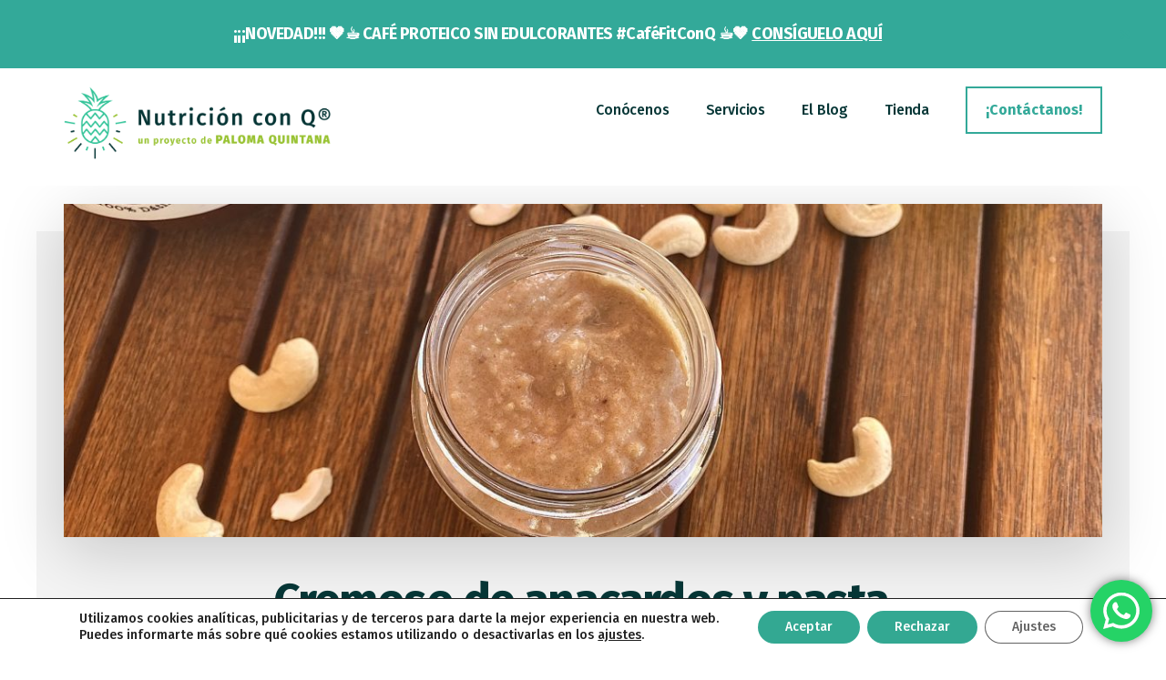

--- FILE ---
content_type: text/html; charset=UTF-8
request_url: https://nutricionconq.com/cremoso-de-anacardos-y-pasta-de-datil/
body_size: 51709
content:
<!DOCTYPE html><html lang="es"><head ><meta charset="UTF-8" /><meta name="viewport" content="width=device-width, initial-scale=1" /><meta name='robots' content='index, follow, max-image-preview:large, max-snippet:-1, max-video-preview:-1' /><style>img:is([sizes="auto" i], [sizes^="auto," i]) { contain-intrinsic-size: 3000px 1500px }</style><title>Cremoso de anacardos y pasta de dátil - Nutrición con Q</title><meta name="description" content="Hoy te propongo un aliño diferente para tus ensaladas. Se trata de un aliño cremoso de anacardos y pasta de dátil. No te lo puedes perder." /><link rel="canonical" href="https://nutricionconq.com/cremoso-de-anacardos-y-pasta-de-datil/" /><meta property="og:locale" content="es_ES" /><meta property="og:type" content="recipe" /><meta property="og:title" content="Cremoso de anacardos y pasta de dátil - Nutrición con Q" /><meta property="og:description" content="Hoy te propongo un aliño diferente para tus ensaladas. Se trata de un aliño cremoso de anacardos y pasta de dátil. No te lo puedes perder." /><meta property="og:url" content="https://nutricionconq.com/cremoso-de-anacardos-y-pasta-de-datil/" /><meta property="og:site_name" content="Nutrición con Q" /><meta property="article:publisher" content="https://www.facebook.com/NutricionconQ" /><meta property="article:published_time" content="2021-04-29T17:13:32+00:00" /><meta property="article:modified_time" content="2022-05-29T16:28:22+00:00" /><meta property="og:image" content="https://nutricionconq.com/wp-content/uploads/2021/04/IMG_1571-1-scaled.jpg" /><meta property="og:image:width" content="2560" /><meta property="og:image:height" content="1819" /><meta property="og:image:type" content="image/jpeg" /><meta name="author" content="Paloma Quintana" /><meta name="twitter:card" content="summary_large_image" /><meta name="twitter:creator" content="@NutricionconQ" /><meta name="twitter:site" content="@NutricionconQ" /><meta name="twitter:label1" content="Escrito por" /><meta name="twitter:data1" content="Paloma Quintana" /><meta name="twitter:label2" content="Tiempo de lectura" /><meta name="twitter:data2" content="1 minuto" /> <script type="application/ld+json" class="yoast-schema-graph">{"@context":"https://schema.org","@graph":[{"@type":"Article","@id":"https://nutricionconq.com/cremoso-de-anacardos-y-pasta-de-datil/#article","isPartOf":{"@id":"https://nutricionconq.com/cremoso-de-anacardos-y-pasta-de-datil/"},"author":{"name":"Paloma Quintana","@id":"https://nutricionconq.com/#/schema/person/356a26d7dac94355d0163efd6ff5374e"},"headline":"Cremoso de anacardos y pasta de dátil","datePublished":"2021-04-29T17:13:32+00:00","dateModified":"2022-05-29T16:28:22+00:00","wordCount":326,"publisher":{"@id":"https://nutricionconq.com/#organization"},"image":{"@id":"https://nutricionconq.com/cremoso-de-anacardos-y-pasta-de-datil/#primaryimage"},"thumbnailUrl":"https://nutricionconq.com/wp-content/uploads/2021/04/IMG_1571-1-scaled.jpg","articleSection":["Recetas"],"inLanguage":"es"},{"@type":"WebPage","@id":"https://nutricionconq.com/cremoso-de-anacardos-y-pasta-de-datil/","url":"https://nutricionconq.com/cremoso-de-anacardos-y-pasta-de-datil/","name":"Cremoso de anacardos y pasta de dátil - Nutrición con Q","isPartOf":{"@id":"https://nutricionconq.com/#website"},"primaryImageOfPage":{"@id":"https://nutricionconq.com/cremoso-de-anacardos-y-pasta-de-datil/#primaryimage"},"image":{"@id":"https://nutricionconq.com/cremoso-de-anacardos-y-pasta-de-datil/#primaryimage"},"thumbnailUrl":"https://nutricionconq.com/wp-content/uploads/2021/04/IMG_1571-1-scaled.jpg","datePublished":"2021-04-29T17:13:32+00:00","dateModified":"2022-05-29T16:28:22+00:00","description":"Hoy te propongo un aliño diferente para tus ensaladas. Se trata de un aliño cremoso de anacardos y pasta de dátil. No te lo puedes perder.","breadcrumb":{"@id":"https://nutricionconq.com/cremoso-de-anacardos-y-pasta-de-datil/#breadcrumb"},"inLanguage":"es","potentialAction":[{"@type":"ReadAction","target":["https://nutricionconq.com/cremoso-de-anacardos-y-pasta-de-datil/"]}]},{"@type":"ImageObject","inLanguage":"es","@id":"https://nutricionconq.com/cremoso-de-anacardos-y-pasta-de-datil/#primaryimage","url":"https://nutricionconq.com/wp-content/uploads/2021/04/IMG_1571-1-scaled.jpg","contentUrl":"https://nutricionconq.com/wp-content/uploads/2021/04/IMG_1571-1-scaled.jpg","width":2560,"height":1819,"caption":"aliño cremoso de anacardos y pasta de dátil"},{"@type":"BreadcrumbList","@id":"https://nutricionconq.com/cremoso-de-anacardos-y-pasta-de-datil/#breadcrumb","itemListElement":[{"@type":"ListItem","position":1,"name":"Portada","item":"https://nutricionconq.com/"},{"@type":"ListItem","position":2,"name":"Cremoso de anacardos y pasta de dátil"}]},{"@type":"WebSite","@id":"https://nutricionconq.com/#website","url":"https://nutricionconq.com/","name":"Nutrición con Q","description":"Un proyecto de Paloma Quintana","publisher":{"@id":"https://nutricionconq.com/#organization"},"potentialAction":[{"@type":"SearchAction","target":{"@type":"EntryPoint","urlTemplate":"https://nutricionconq.com/?s={search_term_string}"},"query-input":{"@type":"PropertyValueSpecification","valueRequired":true,"valueName":"search_term_string"}}],"inLanguage":"es"},{"@type":"Organization","@id":"https://nutricionconq.com/#organization","name":"Nutrición con Q","url":"https://nutricionconq.com/","logo":{"@type":"ImageObject","inLanguage":"es","@id":"https://nutricionconq.com/#/schema/logo/image/","url":"","contentUrl":"","caption":"Nutrición con Q"},"image":{"@id":"https://nutricionconq.com/#/schema/logo/image/"},"sameAs":["https://www.facebook.com/NutricionconQ","https://x.com/NutricionconQ","https://www.instagram.com/NutricionconQ/"]},{"@type":"Person","@id":"https://nutricionconq.com/#/schema/person/356a26d7dac94355d0163efd6ff5374e","name":"Paloma Quintana","image":{"@type":"ImageObject","inLanguage":"es","@id":"https://nutricionconq.com/#/schema/person/image/","url":"https://secure.gravatar.com/avatar/dc22b3b8973de2b0973b4814221a23d7cba0e7182a357eec8c9ebb2cb0e8bc86?s=96&d=mm&r=g","contentUrl":"https://secure.gravatar.com/avatar/dc22b3b8973de2b0973b4814221a23d7cba0e7182a357eec8c9ebb2cb0e8bc86?s=96&d=mm&r=g","caption":"Paloma Quintana"},"sameAs":["hola@palomaquintana.es"]},{"@type":"Recipe","name":"Aliño cremoso de anacardos y pasta de dátil","author":{"@type":"Person","name":"Ana Álvarez"},"description":"Con este aliño puedes hacer que tus ensaladas sean mucho más divertidas y sabrosas","datePublished":"2021-04-29T19:13:32+00:00","image":["https://nutricionconq.com/wp-content/uploads/2021/04/IMG_1571-1-scaled.jpg","https://nutricionconq.com/wp-content/uploads/2021/04/IMG_1571-1-500x500.jpg","https://nutricionconq.com/wp-content/uploads/2021/04/IMG_1571-1-500x375.jpg","https://nutricionconq.com/wp-content/uploads/2021/04/IMG_1571-1-480x270.jpg"],"recipeYield":["7","7 personas"],"recipeIngredient":["40 g anacardos","15  g aceite de oliva virgen extra","7 g agua","0.2 g sal","20 g pasta de dátil","20 g yogur natural"],"recipeInstructions":[{"@type":"HowToStep","text":"Esta receta es muy fácil, solo tienes que triturar todos los ingredientes hasta que consigas la textura ideal.","name":"Esta receta es muy fácil, solo tienes que triturar todos los ingredientes hasta que consigas la textura ideal.","url":"https://nutricionconq.com/cremoso-de-anacardos-y-pasta-de-datil/#wprm-recipe-2345-step-0-0"}],"recipeCategory":["Comidas con Q"],"recipeCuisine":["Mediterránea"],"nutrition":{"@type":"NutritionInformation","calories":"52 kcal","carbohydrateContent":"2 g","proteinContent":"1 g","fatContent":"5 g","saturatedFatContent":"1 g","sodiumContent":"13 mg","fiberContent":"1 g","sugarContent":"1 g","servingSize":"1 porción"},"@id":"https://nutricionconq.com/cremoso-de-anacardos-y-pasta-de-datil/#recipe","isPartOf":{"@id":"https://nutricionconq.com/cremoso-de-anacardos-y-pasta-de-datil/#article"},"mainEntityOfPage":"https://nutricionconq.com/cremoso-de-anacardos-y-pasta-de-datil/"}]}</script>  <script defer id="pys-version-script" src="[data-uri]"></script> <link rel='dns-prefetch' href='//fonts.googleapis.com' /><link rel="alternate" type="application/rss+xml" title="Nutrición con Q &raquo; Feed" href="https://nutricionconq.com/feed/" /><link rel="alternate" type="application/rss+xml" title="Nutrición con Q &raquo; Feed de los comentarios" href="https://nutricionconq.com/comments/feed/" /> <script defer src="[data-uri]"></script><script defer src="[data-uri]"></script> <link rel='stylesheet' id='genesis-blocks-style-css-css' href='https://nutricionconq.com/wp-content/cache/autoptimize/css/autoptimize_single_1c85fb853a400b4ce9ed8aef8f4aa44a.css?ver=1742453804' media='all' /><link rel='stylesheet' id='ht_ctc_main_css-css' href='https://nutricionconq.com/wp-content/cache/autoptimize/css/autoptimize_single_90764566e6f527f37570b1106e05042f.css?ver=4.33' media='all' /><link rel='stylesheet' id='authority-pro-css' href='https://nutricionconq.com/wp-content/cache/autoptimize/css/autoptimize_single_e9da569604707bfdd73fb3a0fd69a6ca.css?ver=1.4.1' media='all' /><style id='authority-pro-inline-css'>.single .content .entry-content > p:first-of-type {
			color: #111111;
			font-size: 20px;
			font-style: italic;
			line-height: 1.7;
			margin: 0 0 35px;
		}
		
		a,
		h4,
		h5,
		button,
		input[type="button"],
		input[type="reset"],
		input[type="submit"],		
		.authority-subtitle,
		.button,
		.genesis-nav-menu .highlight a,
		.more-link,
		.entry-title a:focus,
		.entry-title a:hover,
		.genesis-nav-menu a:focus,
		.genesis-nav-menu a:hover,
		.genesis-nav-menu .current-menu-item > a,
		.genesis-nav-menu .sub-menu .current-menu-item > a:focus,
		.genesis-nav-menu .sub-menu .current-menu-item > a:hover,
		.genesis-responsive-menu .genesis-nav-menu a:focus,
		.genesis-responsive-menu .genesis-nav-menu a:hover,
		.menu-toggle:focus,
		.menu-toggle:hover,
		.site-container div.wpforms-container-full .wpforms-form input[type="submit"],
		.site-container div.wpforms-container-full .wpforms-form button[type="submit"],
		.sub-menu-toggle:focus,
		.sub-menu-toggle:hover {
			color: #33a999;
		}

		button,
		input[type="button"],
		input[type="reset"],
		input[type="submit"],
		.button,
		.genesis-nav-menu .highlight a,
		.more-link,
		.site-container div.wpforms-container-full .wpforms-form input[type="submit"],
		.site-container div.wpforms-container-full .wpforms-form button[type="submit"] {
			border-color: #33a999;
		}

		.enews-widget::after,
		.sidebar .enews-widget:nth-child(2n+1)::after {
			background: #33a999;
		}

		button.primary,
		input[type="button"].primary,
		input[type="reset"].primary,
		input[type="submit"].primary,
		.authority-top-banner,
		.button.primary,
		.more-link,
		.sidebar .enews-widget input[type="submit"],
		.enews-widget input[type="submit"] {
			background-color: #33a999;
			color: #000000;
		}

		.authority-top-banner a,
		.authority-top-banner a:focus,
		.authority-top-banner a:hover,
		#authority-top-banner-close,
		#authority-top-banner-close:focus,
		#authority-top-banner-close:hover {
			color: #000000;
		}

		.archive-pagination .pagination-next > a,
		.archive-pagination .pagination-previous > a,
		.menu-toggle,
		.sub-menu-toggle {
			border-color: #33a999;
			color: #33a999;
		}

		a.button:focus,
		a.button:hover,
		button:focus,
		button:hover,
		input[type="button"]:focus,
		input[type="button"]:hover,
		input[type="reset"]:focus,
		input[type="reset"]:hover,
		input[type="submit"]:focus,
		input[type="submit"]:hover,
		.archive-pagination li a:focus,
		.archive-pagination li a:hover,
		.archive-pagination .active a,
		.archive-pagination .pagination-next > a:focus,
		.archive-pagination .pagination-next > a:hover,
		.archive-pagination .pagination-previous > a:focus,
		.archive-pagination .pagination-previous > a:hover,
		.button:focus,
		.button:hover,
		.enews-widget input[type="submit"]:focus,
		.enews-widget input[type="submit"]:hover,
		.genesis-nav-menu .highlight a:focus,
		.genesis-nav-menu .highlight a:hover,
		.menu-toggle:focus,
		.menu-toggle:hover,
		.more-link:focus,
		.more-link:hover,
		.sidebar .enews-widget input[type="submit"]:focus,
		.sidebar .enews-widget input[type="submit"]:hover,
		.site-container div.wpforms-container-full .wpforms-form input[type="submit"]:focus,
		.site-container div.wpforms-container-full .wpforms-form input[type="submit"]:hover,
		.site-container div.wpforms-container-full .wpforms-form button[type="submit"]:focus,
		.site-container div.wpforms-container-full .wpforms-form button[type="submit"]:hover,
		.sub-menu-toggle:focus,
		.sub-menu-toggle:hover {
			background-color: #47bdad;
			border-color: #47bdad;
			color: #000000;
		}</style><style id='wp-emoji-styles-inline-css'>img.wp-smiley, img.emoji {
		display: inline !important;
		border: none !important;
		box-shadow: none !important;
		height: 1em !important;
		width: 1em !important;
		margin: 0 0.07em !important;
		vertical-align: -0.1em !important;
		background: none !important;
		padding: 0 !important;
	}</style><link rel='stylesheet' id='wp-block-library-css' href='https://nutricionconq.com/wp-includes/css/dist/block-library/style.min.css?ver=6.8.3' media='all' /><style id='classic-theme-styles-inline-css'>/*! This file is auto-generated */
.wp-block-button__link{color:#fff;background-color:#32373c;border-radius:9999px;box-shadow:none;text-decoration:none;padding:calc(.667em + 2px) calc(1.333em + 2px);font-size:1.125em}.wp-block-file__button{background:#32373c;color:#fff;text-decoration:none}</style><link rel='stylesheet' id='wpzoom-social-icons-block-style-css' href='https://nutricionconq.com/wp-content/cache/autoptimize/css/autoptimize_single_7fb5a9a16a0746736166e7f951f35ccf.css?ver=4.5.2' media='all' /><link rel='stylesheet' id='coblocks-frontend-css' href='https://nutricionconq.com/wp-content/cache/autoptimize/css/autoptimize_single_0726d0306ab913649f9427e81ced8a0f.css?ver=3.1.16' media='all' /><link rel='stylesheet' id='coblocks-extensions-css' href='https://nutricionconq.com/wp-content/cache/autoptimize/css/autoptimize_single_68ae67ab846410dcb9fcafb5e7474424.css?ver=3.1.16' media='all' /><link rel='stylesheet' id='coblocks-animation-css' href='https://nutricionconq.com/wp-content/cache/autoptimize/css/autoptimize_single_9d3cbd837c82a0dfdb39df2bee08ae48.css?ver=2677611078ee87eb3b1c' media='all' /><style id='global-styles-inline-css'>:root{--wp--preset--aspect-ratio--square: 1;--wp--preset--aspect-ratio--4-3: 4/3;--wp--preset--aspect-ratio--3-4: 3/4;--wp--preset--aspect-ratio--3-2: 3/2;--wp--preset--aspect-ratio--2-3: 2/3;--wp--preset--aspect-ratio--16-9: 16/9;--wp--preset--aspect-ratio--9-16: 9/16;--wp--preset--color--black: #000000;--wp--preset--color--cyan-bluish-gray: #abb8c3;--wp--preset--color--white: #ffffff;--wp--preset--color--pale-pink: #f78da7;--wp--preset--color--vivid-red: #cf2e2e;--wp--preset--color--luminous-vivid-orange: #ff6900;--wp--preset--color--luminous-vivid-amber: #fcb900;--wp--preset--color--light-green-cyan: #7bdcb5;--wp--preset--color--vivid-green-cyan: #00d084;--wp--preset--color--pale-cyan-blue: #8ed1fc;--wp--preset--color--vivid-cyan-blue: #0693e3;--wp--preset--color--vivid-purple: #9b51e0;--wp--preset--color--theme-primary: #33a999;--wp--preset--gradient--vivid-cyan-blue-to-vivid-purple: linear-gradient(135deg,rgba(6,147,227,1) 0%,rgb(155,81,224) 100%);--wp--preset--gradient--light-green-cyan-to-vivid-green-cyan: linear-gradient(135deg,rgb(122,220,180) 0%,rgb(0,208,130) 100%);--wp--preset--gradient--luminous-vivid-amber-to-luminous-vivid-orange: linear-gradient(135deg,rgba(252,185,0,1) 0%,rgba(255,105,0,1) 100%);--wp--preset--gradient--luminous-vivid-orange-to-vivid-red: linear-gradient(135deg,rgba(255,105,0,1) 0%,rgb(207,46,46) 100%);--wp--preset--gradient--very-light-gray-to-cyan-bluish-gray: linear-gradient(135deg,rgb(238,238,238) 0%,rgb(169,184,195) 100%);--wp--preset--gradient--cool-to-warm-spectrum: linear-gradient(135deg,rgb(74,234,220) 0%,rgb(151,120,209) 20%,rgb(207,42,186) 40%,rgb(238,44,130) 60%,rgb(251,105,98) 80%,rgb(254,248,76) 100%);--wp--preset--gradient--blush-light-purple: linear-gradient(135deg,rgb(255,206,236) 0%,rgb(152,150,240) 100%);--wp--preset--gradient--blush-bordeaux: linear-gradient(135deg,rgb(254,205,165) 0%,rgb(254,45,45) 50%,rgb(107,0,62) 100%);--wp--preset--gradient--luminous-dusk: linear-gradient(135deg,rgb(255,203,112) 0%,rgb(199,81,192) 50%,rgb(65,88,208) 100%);--wp--preset--gradient--pale-ocean: linear-gradient(135deg,rgb(255,245,203) 0%,rgb(182,227,212) 50%,rgb(51,167,181) 100%);--wp--preset--gradient--electric-grass: linear-gradient(135deg,rgb(202,248,128) 0%,rgb(113,206,126) 100%);--wp--preset--gradient--midnight: linear-gradient(135deg,rgb(2,3,129) 0%,rgb(40,116,252) 100%);--wp--preset--font-size--small: 12px;--wp--preset--font-size--medium: 20px;--wp--preset--font-size--large: 20px;--wp--preset--font-size--x-large: 42px;--wp--preset--font-size--normal: 16px;--wp--preset--font-size--larger: 24px;--wp--preset--spacing--20: 0.44rem;--wp--preset--spacing--30: 0.67rem;--wp--preset--spacing--40: 1rem;--wp--preset--spacing--50: 1.5rem;--wp--preset--spacing--60: 2.25rem;--wp--preset--spacing--70: 3.38rem;--wp--preset--spacing--80: 5.06rem;--wp--preset--shadow--natural: 6px 6px 9px rgba(0, 0, 0, 0.2);--wp--preset--shadow--deep: 12px 12px 50px rgba(0, 0, 0, 0.4);--wp--preset--shadow--sharp: 6px 6px 0px rgba(0, 0, 0, 0.2);--wp--preset--shadow--outlined: 6px 6px 0px -3px rgba(255, 255, 255, 1), 6px 6px rgba(0, 0, 0, 1);--wp--preset--shadow--crisp: 6px 6px 0px rgba(0, 0, 0, 1);}:where(.is-layout-flex){gap: 0.5em;}:where(.is-layout-grid){gap: 0.5em;}body .is-layout-flex{display: flex;}.is-layout-flex{flex-wrap: wrap;align-items: center;}.is-layout-flex > :is(*, div){margin: 0;}body .is-layout-grid{display: grid;}.is-layout-grid > :is(*, div){margin: 0;}:where(.wp-block-columns.is-layout-flex){gap: 2em;}:where(.wp-block-columns.is-layout-grid){gap: 2em;}:where(.wp-block-post-template.is-layout-flex){gap: 1.25em;}:where(.wp-block-post-template.is-layout-grid){gap: 1.25em;}.has-black-color{color: var(--wp--preset--color--black) !important;}.has-cyan-bluish-gray-color{color: var(--wp--preset--color--cyan-bluish-gray) !important;}.has-white-color{color: var(--wp--preset--color--white) !important;}.has-pale-pink-color{color: var(--wp--preset--color--pale-pink) !important;}.has-vivid-red-color{color: var(--wp--preset--color--vivid-red) !important;}.has-luminous-vivid-orange-color{color: var(--wp--preset--color--luminous-vivid-orange) !important;}.has-luminous-vivid-amber-color{color: var(--wp--preset--color--luminous-vivid-amber) !important;}.has-light-green-cyan-color{color: var(--wp--preset--color--light-green-cyan) !important;}.has-vivid-green-cyan-color{color: var(--wp--preset--color--vivid-green-cyan) !important;}.has-pale-cyan-blue-color{color: var(--wp--preset--color--pale-cyan-blue) !important;}.has-vivid-cyan-blue-color{color: var(--wp--preset--color--vivid-cyan-blue) !important;}.has-vivid-purple-color{color: var(--wp--preset--color--vivid-purple) !important;}.has-black-background-color{background-color: var(--wp--preset--color--black) !important;}.has-cyan-bluish-gray-background-color{background-color: var(--wp--preset--color--cyan-bluish-gray) !important;}.has-white-background-color{background-color: var(--wp--preset--color--white) !important;}.has-pale-pink-background-color{background-color: var(--wp--preset--color--pale-pink) !important;}.has-vivid-red-background-color{background-color: var(--wp--preset--color--vivid-red) !important;}.has-luminous-vivid-orange-background-color{background-color: var(--wp--preset--color--luminous-vivid-orange) !important;}.has-luminous-vivid-amber-background-color{background-color: var(--wp--preset--color--luminous-vivid-amber) !important;}.has-light-green-cyan-background-color{background-color: var(--wp--preset--color--light-green-cyan) !important;}.has-vivid-green-cyan-background-color{background-color: var(--wp--preset--color--vivid-green-cyan) !important;}.has-pale-cyan-blue-background-color{background-color: var(--wp--preset--color--pale-cyan-blue) !important;}.has-vivid-cyan-blue-background-color{background-color: var(--wp--preset--color--vivid-cyan-blue) !important;}.has-vivid-purple-background-color{background-color: var(--wp--preset--color--vivid-purple) !important;}.has-black-border-color{border-color: var(--wp--preset--color--black) !important;}.has-cyan-bluish-gray-border-color{border-color: var(--wp--preset--color--cyan-bluish-gray) !important;}.has-white-border-color{border-color: var(--wp--preset--color--white) !important;}.has-pale-pink-border-color{border-color: var(--wp--preset--color--pale-pink) !important;}.has-vivid-red-border-color{border-color: var(--wp--preset--color--vivid-red) !important;}.has-luminous-vivid-orange-border-color{border-color: var(--wp--preset--color--luminous-vivid-orange) !important;}.has-luminous-vivid-amber-border-color{border-color: var(--wp--preset--color--luminous-vivid-amber) !important;}.has-light-green-cyan-border-color{border-color: var(--wp--preset--color--light-green-cyan) !important;}.has-vivid-green-cyan-border-color{border-color: var(--wp--preset--color--vivid-green-cyan) !important;}.has-pale-cyan-blue-border-color{border-color: var(--wp--preset--color--pale-cyan-blue) !important;}.has-vivid-cyan-blue-border-color{border-color: var(--wp--preset--color--vivid-cyan-blue) !important;}.has-vivid-purple-border-color{border-color: var(--wp--preset--color--vivid-purple) !important;}.has-vivid-cyan-blue-to-vivid-purple-gradient-background{background: var(--wp--preset--gradient--vivid-cyan-blue-to-vivid-purple) !important;}.has-light-green-cyan-to-vivid-green-cyan-gradient-background{background: var(--wp--preset--gradient--light-green-cyan-to-vivid-green-cyan) !important;}.has-luminous-vivid-amber-to-luminous-vivid-orange-gradient-background{background: var(--wp--preset--gradient--luminous-vivid-amber-to-luminous-vivid-orange) !important;}.has-luminous-vivid-orange-to-vivid-red-gradient-background{background: var(--wp--preset--gradient--luminous-vivid-orange-to-vivid-red) !important;}.has-very-light-gray-to-cyan-bluish-gray-gradient-background{background: var(--wp--preset--gradient--very-light-gray-to-cyan-bluish-gray) !important;}.has-cool-to-warm-spectrum-gradient-background{background: var(--wp--preset--gradient--cool-to-warm-spectrum) !important;}.has-blush-light-purple-gradient-background{background: var(--wp--preset--gradient--blush-light-purple) !important;}.has-blush-bordeaux-gradient-background{background: var(--wp--preset--gradient--blush-bordeaux) !important;}.has-luminous-dusk-gradient-background{background: var(--wp--preset--gradient--luminous-dusk) !important;}.has-pale-ocean-gradient-background{background: var(--wp--preset--gradient--pale-ocean) !important;}.has-electric-grass-gradient-background{background: var(--wp--preset--gradient--electric-grass) !important;}.has-midnight-gradient-background{background: var(--wp--preset--gradient--midnight) !important;}.has-small-font-size{font-size: var(--wp--preset--font-size--small) !important;}.has-medium-font-size{font-size: var(--wp--preset--font-size--medium) !important;}.has-large-font-size{font-size: var(--wp--preset--font-size--large) !important;}.has-x-large-font-size{font-size: var(--wp--preset--font-size--x-large) !important;}
:where(.wp-block-post-template.is-layout-flex){gap: 1.25em;}:where(.wp-block-post-template.is-layout-grid){gap: 1.25em;}
:where(.wp-block-columns.is-layout-flex){gap: 2em;}:where(.wp-block-columns.is-layout-grid){gap: 2em;}
:root :where(.wp-block-pullquote){font-size: 1.5em;line-height: 1.6;}</style><link rel='stylesheet' id='dashicons-css' href='https://nutricionconq.com/wp-includes/css/dashicons.min.css?ver=6.8.3' media='all' /><link rel='stylesheet' id='woocommerce-layout-css' href='https://nutricionconq.com/wp-content/cache/autoptimize/css/autoptimize_single_e98f5279cacaef826050eb2595082e77.css?ver=10.3.5' media='all' /><link rel='stylesheet' id='woocommerce-smallscreen-css' href='https://nutricionconq.com/wp-content/cache/autoptimize/css/autoptimize_single_59d266c0ea580aae1113acb3761f7ad5.css?ver=10.3.5' media='only screen and (max-width: 860px)' /><link rel='stylesheet' id='woocommerce-general-css' href='https://nutricionconq.com/wp-content/cache/autoptimize/css/autoptimize_single_0a5cfa15a1c3bce6319a071a84e71e83.css?ver=10.3.5' media='all' /><link rel='stylesheet' id='authority-woocommerce-styles-css' href='https://nutricionconq.com/wp-content/cache/autoptimize/css/autoptimize_single_b9ef425d85b6f89883ff9f4b1c4759d8.css?ver=1.4.1' media='screen' /><style id='authority-woocommerce-styles-inline-css'>.woocommerce div.product p.price,
		.woocommerce div.product span.price,
		.woocommerce div.product .woocommerce-tabs ul.tabs li a:hover,
		.woocommerce div.product .woocommerce-tabs ul.tabs li a:focus,
		.woocommerce ul.products li.product h3:hover,
		.woocommerce ul.products li.product .price,
		.woocommerce .woocommerce-breadcrumb a:hover,
		.woocommerce .woocommerce-breadcrumb a:focus,
		.woocommerce .widget_layered_nav ul li.chosen a::before,
		.woocommerce .widget_layered_nav_filters ul li a::before,
		.woocommerce .widget_rating_filter ul li.chosen a::before,
		.woocommerce .widget_rating_filter ul li.chosen a::before {
			color: #33a999;
		}

		.woocommerce-error::before,
		.woocommerce-info::before,
		.woocommerce-message::before {
			color: #33a999;
		}

		.woocommerce a.button,
		.woocommerce a.button.alt,
		.woocommerce button.button,
		.woocommerce button.button.alt,
		.woocommerce input.button,
		.woocommerce input.button.alt,
		.woocommerce input.button[type="submit"],
		.woocommerce #respond input#submit,
		.woocommerce #respond input#submit.alt {
			border-color: #33a999;
			color: #33a999;
		}

		.woocommerce a.button:hover,
		.woocommerce a.button:focus,
		.woocommerce a.button.alt:hover,
		.woocommerce a.button.alt:focus,
		.woocommerce button.button:hover,
		.woocommerce button.button:focus,
		.woocommerce button.button.alt:hover,
		.woocommerce button.button.alt:focus,
		.woocommerce input.button:hover,
		.woocommerce input.button:focus,
		.woocommerce input.button.alt:hover,
		.woocommerce input.button.alt:focus,
		.woocommerce input[type="submit"]:hover,
		.woocommerce input[type="submit"]:focus,
		.woocommerce nav.woocommerce-pagination ul li a:focus,
		.woocommerce nav.woocommerce-pagination ul li a:hover,
		.woocommerce nav.woocommerce-pagination ul li span.current,
		.woocommerce span.onsale,
		.woocommerce #respond input#submit:hover,
		.woocommerce #respond input#submit:focus,
		.woocommerce #respond input#submit.alt:hover,
		.woocommerce #respond input#submit.alt:focus,
		.woocommerce.widget_price_filter .ui-slider .ui-slider-handle,
		.woocommerce.widget_price_filter .ui-slider .ui-slider-range {
			background-color: #47bdad;
			color: #000000;
		}

		.woocommerce a.button:hover,
		.woocommerce a.button:focus,
		.woocommerce a.button.alt:hover,
		.woocommerce a.button.alt:focus,
		.woocommerce button.button:hover,
		.woocommerce button.button:focus,
		.woocommerce button.button.alt:hover,
		.woocommerce button.button.alt:focus,
		.woocommerce input.button:hover,
		.woocommerce input.button:focus,
		.woocommerce input.button.alt:hover,
		.woocommerce input.button.alt:focus,
		.woocommerce input[type="submit"]:hover,
		.woocommerce input[type="submit"]:focus,
		.woocommerce #respond input#submit:hover,
		.woocommerce #respond input#submit:focus,
		.woocommerce #respond input#submit.alt:hover,
		.woocommerce #respond input#submit.alt:focus {
			border-color: #47bdad;
		}

		.woocommerce button.primary,
		.woocommerce input[type="button"].primary,
		.woocommerce input[type="reset"].primary,
		.woocommerce input[type="submit"].primary,
		.woocommerce .button.primary {
			background-color: #33a999;
			color: #000000;
		}

		ul.woocommerce-error,
		.woocommerce-error,
		.woocommerce-info,
		.woocommerce-message {
			border-top-color: #33a999;
		}</style><style id='woocommerce-inline-inline-css'>.woocommerce form .form-row .required { visibility: visible; }</style><link rel='stylesheet' id='wp-components-css' href='https://nutricionconq.com/wp-includes/css/dist/components/style.min.css?ver=6.8.3' media='all' /><link rel='stylesheet' id='godaddy-styles-css' href='https://nutricionconq.com/wp-content/cache/autoptimize/css/autoptimize_single_0793ca35f5d388181a5e6c01688af110.css?ver=2.0.2' media='all' /><link rel='stylesheet' id='brands-styles-css' href='https://nutricionconq.com/wp-content/cache/autoptimize/css/autoptimize_single_48d56016b20f151be4f24ba6d0eb1be4.css?ver=10.3.5' media='all' /><link rel='stylesheet' id='authority-fonts-css' href='//fonts.googleapis.com/css?family=Source+Sans+Pro%3A600%2C700%2C900%7CLibre+Baskerville%3A400%2C400italic%2C700&#038;ver=1.4.1' media='all' /><link rel='stylesheet' id='authority-pro-gutenberg-css' href='https://nutricionconq.com/wp-content/cache/autoptimize/css/autoptimize_single_d8af4999874e3120283057245aeb5989.css?ver=1.4.1' media='all' /><style id='authority-pro-gutenberg-inline-css'>.ab-block-post-grid a.ab-block-post-grid-more-link,
.ab-block-post-grid .ab-post-grid-items .ab-block-post-grid-title a:focus,
.ab-block-post-grid .ab-post-grid-items .ab-block-post-grid-title a:hover,
.wp-block-image.vertical-caption figcaption a:focus,
.wp-block-image.vertical-caption figcaption a:hover {
	color: #33a999;
}

.site-container .ab-button,
.site-container .ab-newsletter-submit,
.site-container .ab-newsletter-submit:hover,
.site-container .wp-block-button .wp-block-button__link,
.wp-block-media-text .wp-block-media-text__media::after,
.wp-block-image.stylized-background::after {
	background-color: #33a999;
}

.site-container .ab-button,
.wp-block-button .wp-block-button__link:not(.has-background),
.wp-block-button .wp-block-button__link:not(.has-background):focus,
.wp-block-button .wp-block-button__link:not(.has-background):hover {
	color: #000000;
}

.site-container .wp-block-button.is-style-outline .wp-block-button__link {
	color: #33a999;
}

.site-container .wp-block-button.is-style-outline .wp-block-button__link:focus,
.site-container .wp-block-button.is-style-outline .wp-block-button__link:hover {
	color: #56ccbc;
}

.site-container .wp-block-pullquote.is-style-solid-color {
	background-color: #33a999;
}		.site-container .has-small-font-size {
			font-size: 12px;
		}		.site-container .has-normal-font-size {
			font-size: 16px;
		}		.site-container .has-large-font-size {
			font-size: 20px;
		}		.site-container .has-larger-font-size {
			font-size: 24px;
		}		.site-container .has-theme-primary-color,
		.site-container .wp-block-button .wp-block-button__link.has-theme-primary-color,
		.site-container .wp-block-button.is-style-outline .wp-block-button__link.has-theme-primary-color {
			color: #33a999;
		}

		.site-container .has-theme-primary-background-color,
		.site-container .wp-block-button .wp-block-button__link.has-theme-primary-background-color,
		.site-container .wp-block-pullquote.is-style-solid-color.has-theme-primary-background-color {
			background-color: #33a999;
		}</style><link rel='stylesheet' id='simple-social-icons-font-css' href='https://nutricionconq.com/wp-content/cache/autoptimize/css/autoptimize_single_e8175462ab0e2a8443177c137432501c.css?ver=3.0.2' media='all' /><link rel='stylesheet' id='wpzoom-social-icons-socicon-css' href='https://nutricionconq.com/wp-content/cache/autoptimize/css/autoptimize_single_da69dd0f933166323366ad47c6223da2.css?ver=1762834377' media='all' /><link rel='stylesheet' id='wpzoom-social-icons-genericons-css' href='https://nutricionconq.com/wp-content/cache/autoptimize/css/autoptimize_single_cac19de39b4b14e0b8aaa90d06bfe696.css?ver=1762834377' media='all' /><link rel='stylesheet' id='wpzoom-social-icons-academicons-css' href='https://nutricionconq.com/wp-content/plugins/social-icons-widget-by-wpzoom/assets/css/academicons.min.css?ver=1762834377' media='all' /><link rel='stylesheet' id='wpzoom-social-icons-font-awesome-3-css' href='https://nutricionconq.com/wp-content/plugins/social-icons-widget-by-wpzoom/assets/css/font-awesome-3.min.css?ver=1762834377' media='all' /><link rel='stylesheet' id='wpzoom-social-icons-styles-css' href='https://nutricionconq.com/wp-content/cache/autoptimize/css/autoptimize_single_99e4731bccd0d8bada1a24cbfa710156.css?ver=1762834377' media='all' /><link rel='stylesheet' id='moove_gdpr_frontend-css' href='https://nutricionconq.com/wp-content/cache/autoptimize/css/autoptimize_single_0b342c5fb3c244546b502f2a776ff57c.css?ver=5.0.9' media='all' /><style id='moove_gdpr_frontend-inline-css'>#moove_gdpr_cookie_modal .moove-gdpr-modal-content .moove-gdpr-tab-main h3.tab-title, 
				#moove_gdpr_cookie_modal .moove-gdpr-modal-content .moove-gdpr-tab-main span.tab-title,
				#moove_gdpr_cookie_modal .moove-gdpr-modal-content .moove-gdpr-modal-left-content #moove-gdpr-menu li a, 
				#moove_gdpr_cookie_modal .moove-gdpr-modal-content .moove-gdpr-modal-left-content #moove-gdpr-menu li button,
				#moove_gdpr_cookie_modal .moove-gdpr-modal-content .moove-gdpr-modal-left-content .moove-gdpr-branding-cnt a,
				#moove_gdpr_cookie_modal .moove-gdpr-modal-content .moove-gdpr-modal-footer-content .moove-gdpr-button-holder a.mgbutton, 
				#moove_gdpr_cookie_modal .moove-gdpr-modal-content .moove-gdpr-modal-footer-content .moove-gdpr-button-holder button.mgbutton,
				#moove_gdpr_cookie_modal .cookie-switch .cookie-slider:after, 
				#moove_gdpr_cookie_modal .cookie-switch .slider:after, 
				#moove_gdpr_cookie_modal .switch .cookie-slider:after, 
				#moove_gdpr_cookie_modal .switch .slider:after,
				#moove_gdpr_cookie_info_bar .moove-gdpr-info-bar-container .moove-gdpr-info-bar-content p, 
				#moove_gdpr_cookie_info_bar .moove-gdpr-info-bar-container .moove-gdpr-info-bar-content p a,
				#moove_gdpr_cookie_info_bar .moove-gdpr-info-bar-container .moove-gdpr-info-bar-content a.mgbutton, 
				#moove_gdpr_cookie_info_bar .moove-gdpr-info-bar-container .moove-gdpr-info-bar-content button.mgbutton,
				#moove_gdpr_cookie_modal .moove-gdpr-modal-content .moove-gdpr-tab-main .moove-gdpr-tab-main-content h1, 
				#moove_gdpr_cookie_modal .moove-gdpr-modal-content .moove-gdpr-tab-main .moove-gdpr-tab-main-content h2, 
				#moove_gdpr_cookie_modal .moove-gdpr-modal-content .moove-gdpr-tab-main .moove-gdpr-tab-main-content h3, 
				#moove_gdpr_cookie_modal .moove-gdpr-modal-content .moove-gdpr-tab-main .moove-gdpr-tab-main-content h4, 
				#moove_gdpr_cookie_modal .moove-gdpr-modal-content .moove-gdpr-tab-main .moove-gdpr-tab-main-content h5, 
				#moove_gdpr_cookie_modal .moove-gdpr-modal-content .moove-gdpr-tab-main .moove-gdpr-tab-main-content h6,
				#moove_gdpr_cookie_modal .moove-gdpr-modal-content.moove_gdpr_modal_theme_v2 .moove-gdpr-modal-title .tab-title,
				#moove_gdpr_cookie_modal .moove-gdpr-modal-content.moove_gdpr_modal_theme_v2 .moove-gdpr-tab-main h3.tab-title, 
				#moove_gdpr_cookie_modal .moove-gdpr-modal-content.moove_gdpr_modal_theme_v2 .moove-gdpr-tab-main span.tab-title,
				#moove_gdpr_cookie_modal .moove-gdpr-modal-content.moove_gdpr_modal_theme_v2 .moove-gdpr-branding-cnt a {
					font-weight: inherit				}
			#moove_gdpr_cookie_modal,#moove_gdpr_cookie_info_bar,.gdpr_cookie_settings_shortcode_content{font-family:inherit}#moove_gdpr_save_popup_settings_button{background-color:#373737;color:#fff}#moove_gdpr_save_popup_settings_button:hover{background-color:#000}#moove_gdpr_cookie_info_bar .moove-gdpr-info-bar-container .moove-gdpr-info-bar-content a.mgbutton,#moove_gdpr_cookie_info_bar .moove-gdpr-info-bar-container .moove-gdpr-info-bar-content button.mgbutton{background-color:#33a892}#moove_gdpr_cookie_modal .moove-gdpr-modal-content .moove-gdpr-modal-footer-content .moove-gdpr-button-holder a.mgbutton,#moove_gdpr_cookie_modal .moove-gdpr-modal-content .moove-gdpr-modal-footer-content .moove-gdpr-button-holder button.mgbutton,.gdpr_cookie_settings_shortcode_content .gdpr-shr-button.button-green{background-color:#33a892;border-color:#33a892}#moove_gdpr_cookie_modal .moove-gdpr-modal-content .moove-gdpr-modal-footer-content .moove-gdpr-button-holder a.mgbutton:hover,#moove_gdpr_cookie_modal .moove-gdpr-modal-content .moove-gdpr-modal-footer-content .moove-gdpr-button-holder button.mgbutton:hover,.gdpr_cookie_settings_shortcode_content .gdpr-shr-button.button-green:hover{background-color:#fff;color:#33a892}#moove_gdpr_cookie_modal .moove-gdpr-modal-content .moove-gdpr-modal-close i,#moove_gdpr_cookie_modal .moove-gdpr-modal-content .moove-gdpr-modal-close span.gdpr-icon{background-color:#33a892;border:1px solid #33a892}#moove_gdpr_cookie_info_bar span.moove-gdpr-infobar-allow-all.focus-g,#moove_gdpr_cookie_info_bar span.moove-gdpr-infobar-allow-all:focus,#moove_gdpr_cookie_info_bar button.moove-gdpr-infobar-allow-all.focus-g,#moove_gdpr_cookie_info_bar button.moove-gdpr-infobar-allow-all:focus,#moove_gdpr_cookie_info_bar span.moove-gdpr-infobar-reject-btn.focus-g,#moove_gdpr_cookie_info_bar span.moove-gdpr-infobar-reject-btn:focus,#moove_gdpr_cookie_info_bar button.moove-gdpr-infobar-reject-btn.focus-g,#moove_gdpr_cookie_info_bar button.moove-gdpr-infobar-reject-btn:focus,#moove_gdpr_cookie_info_bar span.change-settings-button.focus-g,#moove_gdpr_cookie_info_bar span.change-settings-button:focus,#moove_gdpr_cookie_info_bar button.change-settings-button.focus-g,#moove_gdpr_cookie_info_bar button.change-settings-button:focus{-webkit-box-shadow:0 0 1px 3px #33a892;-moz-box-shadow:0 0 1px 3px #33a892;box-shadow:0 0 1px 3px #33a892}#moove_gdpr_cookie_modal .moove-gdpr-modal-content .moove-gdpr-modal-close i:hover,#moove_gdpr_cookie_modal .moove-gdpr-modal-content .moove-gdpr-modal-close span.gdpr-icon:hover,#moove_gdpr_cookie_info_bar span[data-href]>u.change-settings-button{color:#33a892}#moove_gdpr_cookie_modal .moove-gdpr-modal-content .moove-gdpr-modal-left-content #moove-gdpr-menu li.menu-item-selected a span.gdpr-icon,#moove_gdpr_cookie_modal .moove-gdpr-modal-content .moove-gdpr-modal-left-content #moove-gdpr-menu li.menu-item-selected button span.gdpr-icon{color:inherit}#moove_gdpr_cookie_modal .moove-gdpr-modal-content .moove-gdpr-modal-left-content #moove-gdpr-menu li a span.gdpr-icon,#moove_gdpr_cookie_modal .moove-gdpr-modal-content .moove-gdpr-modal-left-content #moove-gdpr-menu li button span.gdpr-icon{color:inherit}#moove_gdpr_cookie_modal .gdpr-acc-link{line-height:0;font-size:0;color:transparent;position:absolute}#moove_gdpr_cookie_modal .moove-gdpr-modal-content .moove-gdpr-modal-close:hover i,#moove_gdpr_cookie_modal .moove-gdpr-modal-content .moove-gdpr-modal-left-content #moove-gdpr-menu li a,#moove_gdpr_cookie_modal .moove-gdpr-modal-content .moove-gdpr-modal-left-content #moove-gdpr-menu li button,#moove_gdpr_cookie_modal .moove-gdpr-modal-content .moove-gdpr-modal-left-content #moove-gdpr-menu li button i,#moove_gdpr_cookie_modal .moove-gdpr-modal-content .moove-gdpr-modal-left-content #moove-gdpr-menu li a i,#moove_gdpr_cookie_modal .moove-gdpr-modal-content .moove-gdpr-tab-main .moove-gdpr-tab-main-content a:hover,#moove_gdpr_cookie_info_bar.moove-gdpr-dark-scheme .moove-gdpr-info-bar-container .moove-gdpr-info-bar-content a.mgbutton:hover,#moove_gdpr_cookie_info_bar.moove-gdpr-dark-scheme .moove-gdpr-info-bar-container .moove-gdpr-info-bar-content button.mgbutton:hover,#moove_gdpr_cookie_info_bar.moove-gdpr-dark-scheme .moove-gdpr-info-bar-container .moove-gdpr-info-bar-content a:hover,#moove_gdpr_cookie_info_bar.moove-gdpr-dark-scheme .moove-gdpr-info-bar-container .moove-gdpr-info-bar-content button:hover,#moove_gdpr_cookie_info_bar.moove-gdpr-dark-scheme .moove-gdpr-info-bar-container .moove-gdpr-info-bar-content span.change-settings-button:hover,#moove_gdpr_cookie_info_bar.moove-gdpr-dark-scheme .moove-gdpr-info-bar-container .moove-gdpr-info-bar-content button.change-settings-button:hover,#moove_gdpr_cookie_info_bar.moove-gdpr-dark-scheme .moove-gdpr-info-bar-container .moove-gdpr-info-bar-content u.change-settings-button:hover,#moove_gdpr_cookie_info_bar span[data-href]>u.change-settings-button,#moove_gdpr_cookie_info_bar.moove-gdpr-dark-scheme .moove-gdpr-info-bar-container .moove-gdpr-info-bar-content a.mgbutton.focus-g,#moove_gdpr_cookie_info_bar.moove-gdpr-dark-scheme .moove-gdpr-info-bar-container .moove-gdpr-info-bar-content button.mgbutton.focus-g,#moove_gdpr_cookie_info_bar.moove-gdpr-dark-scheme .moove-gdpr-info-bar-container .moove-gdpr-info-bar-content a.focus-g,#moove_gdpr_cookie_info_bar.moove-gdpr-dark-scheme .moove-gdpr-info-bar-container .moove-gdpr-info-bar-content button.focus-g,#moove_gdpr_cookie_info_bar.moove-gdpr-dark-scheme .moove-gdpr-info-bar-container .moove-gdpr-info-bar-content a.mgbutton:focus,#moove_gdpr_cookie_info_bar.moove-gdpr-dark-scheme .moove-gdpr-info-bar-container .moove-gdpr-info-bar-content button.mgbutton:focus,#moove_gdpr_cookie_info_bar.moove-gdpr-dark-scheme .moove-gdpr-info-bar-container .moove-gdpr-info-bar-content a:focus,#moove_gdpr_cookie_info_bar.moove-gdpr-dark-scheme .moove-gdpr-info-bar-container .moove-gdpr-info-bar-content button:focus,#moove_gdpr_cookie_info_bar.moove-gdpr-dark-scheme .moove-gdpr-info-bar-container .moove-gdpr-info-bar-content span.change-settings-button.focus-g,span.change-settings-button:focus,button.change-settings-button.focus-g,button.change-settings-button:focus,#moove_gdpr_cookie_info_bar.moove-gdpr-dark-scheme .moove-gdpr-info-bar-container .moove-gdpr-info-bar-content u.change-settings-button.focus-g,#moove_gdpr_cookie_info_bar.moove-gdpr-dark-scheme .moove-gdpr-info-bar-container .moove-gdpr-info-bar-content u.change-settings-button:focus{color:#33a892}#moove_gdpr_cookie_modal .moove-gdpr-branding.focus-g span,#moove_gdpr_cookie_modal .moove-gdpr-modal-content .moove-gdpr-tab-main a.focus-g,#moove_gdpr_cookie_modal .moove-gdpr-modal-content .moove-gdpr-tab-main .gdpr-cd-details-toggle.focus-g{color:#33a892}#moove_gdpr_cookie_modal.gdpr_lightbox-hide{display:none}</style><link rel='preload' as='font'  id='wpzoom-social-icons-font-academicons-woff2-css' href='https://nutricionconq.com/wp-content/plugins/social-icons-widget-by-wpzoom/assets/font/academicons.woff2?v=1.9.2' type='font/woff2' crossorigin /><link rel='preload' as='font'  id='wpzoom-social-icons-font-fontawesome-3-woff2-css' href='https://nutricionconq.com/wp-content/plugins/social-icons-widget-by-wpzoom/assets/font/fontawesome-webfont.woff2?v=4.7.0' type='font/woff2' crossorigin /><link rel='preload' as='font'  id='wpzoom-social-icons-font-genericons-woff-css' href='https://nutricionconq.com/wp-content/plugins/social-icons-widget-by-wpzoom/assets/font/Genericons.woff' type='font/woff' crossorigin /><link rel='preload' as='font'  id='wpzoom-social-icons-font-socicon-woff2-css' href='https://nutricionconq.com/wp-content/plugins/social-icons-widget-by-wpzoom/assets/font/socicon.woff2?v=4.5.2' type='font/woff2' crossorigin /> <script defer id="jquery-core-js-extra" src="[data-uri]"></script> <script defer src="https://nutricionconq.com/wp-includes/js/jquery/jquery.min.js?ver=3.7.1" id="jquery-core-js"></script> <script defer src="https://nutricionconq.com/wp-includes/js/jquery/jquery-migrate.min.js?ver=3.4.1" id="jquery-migrate-js"></script> <script defer src="https://nutricionconq.com/wp-content/cache/autoptimize/js/autoptimize_single_899fb1750b56d301cd77e110cea475c1.js?ver=4.33" id="ht_ctc_app_js-js"></script> <script src="https://nutricionconq.com/wp-content/plugins/woocommerce/assets/js/jquery-blockui/jquery.blockUI.min.js?ver=2.7.0-wc.10.3.5" id="wc-jquery-blockui-js" defer data-wp-strategy="defer"></script> <script defer id="wc-add-to-cart-js-extra" src="[data-uri]"></script> <script src="https://nutricionconq.com/wp-content/plugins/woocommerce/assets/js/frontend/add-to-cart.min.js?ver=10.3.5" id="wc-add-to-cart-js" defer data-wp-strategy="defer"></script> <script src="https://nutricionconq.com/wp-content/plugins/woocommerce/assets/js/js-cookie/js.cookie.min.js?ver=2.1.4-wc.10.3.5" id="wc-js-cookie-js" defer data-wp-strategy="defer"></script> <script defer id="woocommerce-js-extra" src="[data-uri]"></script> <script src="https://nutricionconq.com/wp-content/plugins/woocommerce/assets/js/frontend/woocommerce.min.js?ver=10.3.5" id="woocommerce-js" defer data-wp-strategy="defer"></script> <script defer src="https://nutricionconq.com/wp-content/plugins/pixelyoursite/dist/scripts/jquery.bind-first-0.2.3.min.js?ver=0.2.3" id="jquery-bind-first-js"></script> <script defer src="https://nutricionconq.com/wp-content/plugins/pixelyoursite/dist/scripts/js.cookie-2.1.3.min.js?ver=2.1.3" id="js-cookie-pys-js"></script> <script defer src="https://nutricionconq.com/wp-content/plugins/pixelyoursite/dist/scripts/tld.min.js?ver=2.3.1" id="js-tld-js"></script> <script id="pys-js-extra">var pysOptions = {"staticEvents":{"facebook":{"init_event":[{"delay":0,"type":"static","ajaxFire":false,"name":"PageView","pixelIds":["1102515940196190"],"eventID":"e4a8cd5d-4e9f-4eeb-a116-6d150af0c0cd","params":{"post_category":"Recetas","page_title":"Cremoso de anacardos y pasta de d\u00e1til","post_type":"post","post_id":2343,"plugin":"PixelYourSite","user_role":"guest","event_url":"nutricionconq.com\/cremoso-de-anacardos-y-pasta-de-datil\/"},"e_id":"init_event","ids":[],"hasTimeWindow":false,"timeWindow":0,"woo_order":"","edd_order":""}]}},"dynamicEvents":{"automatic_event_form":{"facebook":{"delay":0,"type":"dyn","name":"Form","pixelIds":["1102515940196190"],"eventID":"deed6781-e883-4252-80f0-713eb51c4156","params":{"page_title":"Cremoso de anacardos y pasta de d\u00e1til","post_type":"post","post_id":2343,"plugin":"PixelYourSite","user_role":"guest","event_url":"nutricionconq.com\/cremoso-de-anacardos-y-pasta-de-datil\/"},"e_id":"automatic_event_form","ids":[],"hasTimeWindow":false,"timeWindow":0,"woo_order":"","edd_order":""}},"automatic_event_download":{"facebook":{"delay":0,"type":"dyn","name":"Download","extensions":["","doc","exe","js","pdf","ppt","tgz","zip","xls"],"pixelIds":["1102515940196190"],"eventID":"e751b5f1-1a03-4b3b-9734-dd33cf2a9f0d","params":{"page_title":"Cremoso de anacardos y pasta de d\u00e1til","post_type":"post","post_id":2343,"plugin":"PixelYourSite","user_role":"guest","event_url":"nutricionconq.com\/cremoso-de-anacardos-y-pasta-de-datil\/"},"e_id":"automatic_event_download","ids":[],"hasTimeWindow":false,"timeWindow":0,"woo_order":"","edd_order":""}},"automatic_event_comment":{"facebook":{"delay":0,"type":"dyn","name":"Comment","pixelIds":["1102515940196190"],"eventID":"8b689d58-d95b-4299-91c1-f52c3735bfdd","params":{"page_title":"Cremoso de anacardos y pasta de d\u00e1til","post_type":"post","post_id":2343,"plugin":"PixelYourSite","user_role":"guest","event_url":"nutricionconq.com\/cremoso-de-anacardos-y-pasta-de-datil\/"},"e_id":"automatic_event_comment","ids":[],"hasTimeWindow":false,"timeWindow":0,"woo_order":"","edd_order":""}}},"triggerEvents":[],"triggerEventTypes":[],"facebook":{"pixelIds":["1102515940196190"],"advancedMatching":[],"advancedMatchingEnabled":true,"removeMetadata":false,"wooVariableAsSimple":false,"serverApiEnabled":true,"wooCRSendFromServer":false,"send_external_id":null,"enabled_medical":false,"do_not_track_medical_param":["event_url","post_title","page_title","landing_page","content_name","categories","category_name","tags"],"meta_ldu":false},"debug":"","siteUrl":"https:\/\/nutricionconq.com","ajaxUrl":"https:\/\/nutricionconq.com\/wp-admin\/admin-ajax.php","ajax_event":"0cf762a9fe","enable_remove_download_url_param":"1","cookie_duration":"7","last_visit_duration":"60","enable_success_send_form":"","ajaxForServerEvent":"1","ajaxForServerStaticEvent":"1","useSendBeacon":"1","send_external_id":"1","external_id_expire":"180","track_cookie_for_subdomains":"1","google_consent_mode":"1","gdpr":{"ajax_enabled":false,"all_disabled_by_api":false,"facebook_disabled_by_api":false,"analytics_disabled_by_api":false,"google_ads_disabled_by_api":false,"pinterest_disabled_by_api":false,"bing_disabled_by_api":false,"reddit_disabled_by_api":false,"externalID_disabled_by_api":false,"facebook_prior_consent_enabled":true,"analytics_prior_consent_enabled":true,"google_ads_prior_consent_enabled":null,"pinterest_prior_consent_enabled":true,"bing_prior_consent_enabled":true,"cookiebot_integration_enabled":false,"cookiebot_facebook_consent_category":"marketing","cookiebot_analytics_consent_category":"statistics","cookiebot_tiktok_consent_category":"marketing","cookiebot_google_ads_consent_category":"marketing","cookiebot_pinterest_consent_category":"marketing","cookiebot_bing_consent_category":"marketing","consent_magic_integration_enabled":false,"real_cookie_banner_integration_enabled":false,"cookie_notice_integration_enabled":false,"cookie_law_info_integration_enabled":false,"analytics_storage":{"enabled":true,"value":"granted","filter":false},"ad_storage":{"enabled":true,"value":"granted","filter":false},"ad_user_data":{"enabled":true,"value":"granted","filter":false},"ad_personalization":{"enabled":true,"value":"granted","filter":false}},"cookie":{"disabled_all_cookie":false,"disabled_start_session_cookie":false,"disabled_advanced_form_data_cookie":false,"disabled_landing_page_cookie":false,"disabled_first_visit_cookie":false,"disabled_trafficsource_cookie":false,"disabled_utmTerms_cookie":false,"disabled_utmId_cookie":false},"tracking_analytics":{"TrafficSource":"direct","TrafficLanding":"undefined","TrafficUtms":[],"TrafficUtmsId":[]},"GATags":{"ga_datalayer_type":"default","ga_datalayer_name":"dataLayerPYS"},"woo":{"enabled":true,"enabled_save_data_to_orders":true,"addToCartOnButtonEnabled":true,"addToCartOnButtonValueEnabled":true,"addToCartOnButtonValueOption":"price","singleProductId":null,"removeFromCartSelector":"form.woocommerce-cart-form .remove","addToCartCatchMethod":"add_cart_hook","is_order_received_page":false,"containOrderId":false},"edd":{"enabled":false},"cache_bypass":"1764136001"};</script> <script defer src="https://nutricionconq.com/wp-content/cache/autoptimize/js/autoptimize_single_b29cde9ee173823948f31aa48bf1e4b0.js?ver=11.1.4" id="pys-js"></script> <link rel="https://api.w.org/" href="https://nutricionconq.com/wp-json/" /><link rel="alternate" title="JSON" type="application/json" href="https://nutricionconq.com/wp-json/wp/v2/posts/2343" /><link rel="EditURI" type="application/rsd+xml" title="RSD" href="https://nutricionconq.com/xmlrpc.php?rsd" /><meta name="generator" content="WordPress 6.8.3" /><meta name="generator" content="WooCommerce 10.3.5" /><link rel='shortlink' href='https://nutricionconq.com/?p=2343' /><link rel="alternate" title="oEmbed (JSON)" type="application/json+oembed" href="https://nutricionconq.com/wp-json/oembed/1.0/embed?url=https%3A%2F%2Fnutricionconq.com%2Fcremoso-de-anacardos-y-pasta-de-datil%2F" /><link rel="alternate" title="oEmbed (XML)" type="text/xml+oembed" href="https://nutricionconq.com/wp-json/oembed/1.0/embed?url=https%3A%2F%2Fnutricionconq.com%2Fcremoso-de-anacardos-y-pasta-de-datil%2F&#038;format=xml" /><link rel="preconnect" href="https://fonts.googleapis.com"><link rel="preconnect" href="https://fonts.gstatic.com"><link href='https://fonts.googleapis.com/css2?display=swap&family=Fira+Sans:wght@300;400;500;700&family=Dancing+Script:wght@700' rel='stylesheet'><style type="text/css">.wprm-glossary-term {color: #5A822B;text-decoration: underline;cursor: help;}</style><style>.wdn-custom-link-admin-bar {
		background-color: #8946f2!important;
		margin: 0 10px!important;
	}</style> <script defer src="[data-uri]"></script>  <noscript><style>.woocommerce-product-gallery{ opacity: 1 !important; }</style></noscript><meta name="generator" content="Elementor 3.33.2; features: additional_custom_breakpoints; settings: css_print_method-external, google_font-enabled, font_display-auto"><style>.e-con.e-parent:nth-of-type(n+4):not(.e-lazyloaded):not(.e-no-lazyload),
				.e-con.e-parent:nth-of-type(n+4):not(.e-lazyloaded):not(.e-no-lazyload) * {
					background-image: none !important;
				}
				@media screen and (max-height: 1024px) {
					.e-con.e-parent:nth-of-type(n+3):not(.e-lazyloaded):not(.e-no-lazyload),
					.e-con.e-parent:nth-of-type(n+3):not(.e-lazyloaded):not(.e-no-lazyload) * {
						background-image: none !important;
					}
				}
				@media screen and (max-height: 640px) {
					.e-con.e-parent:nth-of-type(n+2):not(.e-lazyloaded):not(.e-no-lazyload),
					.e-con.e-parent:nth-of-type(n+2):not(.e-lazyloaded):not(.e-no-lazyload) * {
						background-image: none !important;
					}
				}</style><style id="uagb-style-conditional-extension">@media (min-width: 1025px){body .uag-hide-desktop.uagb-google-map__wrap,body .uag-hide-desktop{display:none !important}}@media (min-width: 768px) and (max-width: 1024px){body .uag-hide-tab.uagb-google-map__wrap,body .uag-hide-tab{display:none !important}}@media (max-width: 767px){body .uag-hide-mob.uagb-google-map__wrap,body .uag-hide-mob{display:none !important}}</style><link rel="icon" href="https://nutricionconq.com/wp-content/uploads/2020/12/cropped-Isotipo-4.0pt-1-32x32.png" sizes="32x32" /><link rel="icon" href="https://nutricionconq.com/wp-content/uploads/2020/12/cropped-Isotipo-4.0pt-1-192x192.png" sizes="192x192" /><link rel="apple-touch-icon" href="https://nutricionconq.com/wp-content/uploads/2020/12/cropped-Isotipo-4.0pt-1-180x180.png" /><meta name="msapplication-TileImage" content="https://nutricionconq.com/wp-content/uploads/2020/12/cropped-Isotipo-4.0pt-1-270x270.png" /><style id="wp-custom-css">.wp-block-image.image-border img,
.wp-block-media-text .wp-block-media-text__media img,
.bloque-equipo-home,
.wp-block-media-text.is-image-fill figure.wp-block-media-text__media,
.strong-view .strong-content.strong-grid .wpmtst-testimonial{
		border: 5px solid #33a999;
}
.bloque-equipo-home:hover{
	border: 1px solid #33a999;
}
/*ninja forms*/
.nf-field-container.checkbox-container.politica .checkbox-wrap {
	align-items:flex-start;
}
.nf-field-container.checkbox-container.politica .checkbox-wrap .ninja-forms-req-symbol {
	display:none;
}
.nf-field-container.checkbox-container.politica .nf-field-description,
.nf-field-container.checkbox-container.politica .nf-field-label{
	margin-right:0;
	width:auto;
	z-index:10;
	font-size: 18px;
	line-height: 1em;
}
.nf-field-container.checkbox-container.politica .nf-field-description a {
	cursor:pointer;
}

.wp-block-genesis-blocks-gb-pricing-table-features li {
	list-style-type:none!important;
}
body.woocommerce-checkout #customer_details .col-1 {
	width:100%;
	margin-bottom:30px;
}
body.woocommerce-checkout #customer_details .col-2 {
	display:none;
}

/*custom fields amelia booking*/
.am-custom-fields > .el-row {
	display:flex;
	flex-direction:column;
}
.am-custom-fields > .el-row .el-col {
	width:100%;
}</style><style id="egf-frontend-styles" type="text/css">p {font-family: 'Fira Sans', sans-serif;font-style: normal;font-weight: 400;} h1 {color: #053535;font-family: 'Fira Sans', sans-serif;font-style: normal;font-weight: 700;} h2 {color: #053535;font-family: 'Fira Sans', sans-serif;font-style: normal;font-weight: 700;} h3 {font-family: 'Fira Sans', sans-serif;font-style: normal;font-weight: 500;} h4 {color: #053535;font-family: 'Fira Sans', sans-serif;font-style: normal;font-weight: 500;} h5 {color: #053535;font-family: 'Dancing Script', sans-serif;font-style: normal;font-weight: 700;} h6 {color: #053535;font-family: 'Fira Sans', sans-serif;font-size: 11px;font-style: normal;font-weight: 300;}</style></head><body class="wp-singular post-template-default single single-post postid-2343 single-format-standard wp-custom-logo wp-embed-responsive wp-theme-genesis wp-child-theme-authority-pro theme-genesis woocommerce-no-js header-full-width full-width-content genesis-breadcrumbs-hidden has-featured-image top-banner-hidden elementor-default elementor-kit-3070"> <script defer src="https://www.googletagmanager.com/gtag/js?id=AW-11007307769"></script> <script defer src="[data-uri]"></script><ul class="genesis-skip-link"><li><a href="#genesis-content" class="screen-reader-shortcut"> Saltar al contenido principal</a></li><li><a href="#footer" class="screen-reader-shortcut"> Skip to footer</a></li></ul><div class="authority-top-banner"> ¡¡¡NOVEDAD!!! 🤎☕️ CAFÉ PROTEICO SIN EDULCORANTES #CaféFitConQ ☕️🤎 <a href="https://www.hsnstore.com/marcas/food-series/cafe-proteico-sin-edulcorantes-cafefitconq?utm_source=hsnaffiliate&amp;utm_medium=NUTRICIONCONQ&amp;utm_campaign=product_HSNF-CFCQWS">CONSÍGUELO AQUÍ</a><button id="authority-top-banner-close"><span class="dashicons dashicons-no-alt"></span><span class="screen-reader-text">Close Top Banner</span></button></div><div class="site-container"><h2 id="additional-menu-label" class="screen-reader-text">Additional menu</h2><header class="site-header"><div class="wrap"><div class="title-area"><a href="https://nutricionconq.com/" class="custom-logo-link" rel="home"><img fetchpriority="high" width="4689" height="1250" src="https://nutricionconq.com/wp-content/uploads/2021/01/WEB-NutricionconQ-Alineado-4.0pt-Medium-b_NutricionconQ-Alineado-4.0pt-Medium-48-1.png" class="custom-logo" alt="Nutrición con Q" decoding="async" srcset="https://nutricionconq.com/wp-content/uploads/2021/01/WEB-NutricionconQ-Alineado-4.0pt-Medium-b_NutricionconQ-Alineado-4.0pt-Medium-48-1.png 4689w, https://nutricionconq.com/wp-content/uploads/2021/01/WEB-NutricionconQ-Alineado-4.0pt-Medium-b_NutricionconQ-Alineado-4.0pt-Medium-48-1-300x80.png 300w, https://nutricionconq.com/wp-content/uploads/2021/01/WEB-NutricionconQ-Alineado-4.0pt-Medium-b_NutricionconQ-Alineado-4.0pt-Medium-48-1-1024x273.png 1024w, https://nutricionconq.com/wp-content/uploads/2021/01/WEB-NutricionconQ-Alineado-4.0pt-Medium-b_NutricionconQ-Alineado-4.0pt-Medium-48-1-768x205.png 768w, https://nutricionconq.com/wp-content/uploads/2021/01/WEB-NutricionconQ-Alineado-4.0pt-Medium-b_NutricionconQ-Alineado-4.0pt-Medium-48-1-1536x409.png 1536w, https://nutricionconq.com/wp-content/uploads/2021/01/WEB-NutricionconQ-Alineado-4.0pt-Medium-b_NutricionconQ-Alineado-4.0pt-Medium-48-1-2048x546.png 2048w" sizes="(max-width: 4689px) 100vw, 4689px" /></a><p class="site-title">Nutrición con Q</p><p class="site-description">Un proyecto de Paloma Quintana</p></div><nav class="nav-primary" aria-label="Principal" id="genesis-nav-primary"><div class="wrap"><ul id="menu-header-menu" class="menu genesis-nav-menu menu-primary js-superfish"><li id="menu-item-801" class="menu-item menu-item-type-post_type menu-item-object-page menu-item-has-children menu-item-801"><a href="https://nutricionconq.com/conocenos/"><span >Conócenos</span></a><ul class="sub-menu"><li id="menu-item-572" class="menu-item menu-item-type-post_type menu-item-object-page menu-item-572"><a href="https://nutricionconq.com/filosofia-con-q/"><span >Filosofía con Q</span></a></li><li id="menu-item-93" class="menu-item menu-item-type-post_type menu-item-object-page menu-item-93"><a href="https://nutricionconq.com/equipo-con-q/"><span >Equipo con Q</span></a></li><li id="menu-item-785" class="menu-item menu-item-type-post_type menu-item-object-page menu-item-785"><a href="https://nutricionconq.com/comunidad-con-q/"><span >Comunidad con Q</span></a></li><li id="menu-item-610" class="menu-item menu-item-type-post_type menu-item-object-page menu-item-610"><a href="https://nutricionconq.com/testimonios/"><span >Testimonios</span></a></li><li id="menu-item-437" class="menu-item menu-item-type-post_type menu-item-object-page menu-item-437"><a href="https://nutricionconq.com/empresas-colaboradoras/"><span >Colaboraciones</span></a></li></ul></li><li id="menu-item-803" class="menu-item menu-item-type-post_type menu-item-object-page menu-item-has-children menu-item-803"><a href="https://nutricionconq.com/servicios/"><span >Servicios</span></a><ul class="sub-menu"><li id="menu-item-376" class="menu-item menu-item-type-post_type menu-item-object-page menu-item-376"><a href="https://nutricionconq.com/servicios/consulta-de-nutricion-personalizada/"><span >Consulta de Nutrición Personalizada</span></a></li><li id="menu-item-3978" class="menu-item menu-item-type-post_type menu-item-object-page menu-item-3978"><a href="https://nutricionconq.com/servicios/consulta-de-nutricion-con-paloma-quintana/"><span >Asesoramiento con Paloma Quintana</span></a></li><li id="menu-item-788" class="menu-item menu-item-type-post_type menu-item-object-page menu-item-788"><a href="https://nutricionconq.com/servicios/nutricion-deportiva/"><span >Nutrición Deportiva</span></a></li><li id="menu-item-787" class="menu-item menu-item-type-post_type menu-item-object-page menu-item-787"><a href="https://nutricionconq.com/servicios/nutricion-en-centros-deportivos-y-sanitarios/"><span >Nutrición en Centros Deportivos y Sanitarios</span></a></li><li id="menu-item-608" class="menu-item menu-item-type-post_type menu-item-object-page menu-item-608"><a href="https://nutricionconq.com/servicios/entrenamiento-totalmente-personalizado/"><span >Entrenamiento</span></a></li><li id="menu-item-789" class="menu-item menu-item-type-post_type menu-item-object-page menu-item-789"><a href="https://nutricionconq.com/servicios/talleres-y-formaciones/"><span >Talleres y formaciones</span></a></li><li id="menu-item-374" class="menu-item menu-item-type-post_type menu-item-object-page menu-item-374"><a href="https://nutricionconq.com/servicios/tarifas-nutricionconq-y-entrenamiento/"><span >Tarifas</span></a></li></ul></li><li id="menu-item-596" class="menu-item menu-item-type-post_type menu-item-object-page menu-item-has-children menu-item-596"><a href="https://nutricionconq.com/blog/"><span >El Blog</span></a><ul class="sub-menu"><li id="menu-item-1733" class="menu-item menu-item-type-taxonomy menu-item-object-category current-post-ancestor current-menu-parent current-post-parent menu-item-1733"><a href="https://nutricionconq.com/recetas/"><span >Recetas</span></a></li><li id="menu-item-598" class="menu-item menu-item-type-taxonomy menu-item-object-category menu-item-598"><a href="https://nutricionconq.com/articulos/"><span >Artículos</span></a></li><li id="menu-item-806" class="menu-item menu-item-type-custom menu-item-object-custom menu-item-806"><a target="_blank" href="https://palomaquintana.es/podcast/"><span >Podcast</span></a></li><li id="menu-item-807" class="menu-item menu-item-type-custom menu-item-object-custom menu-item-807"><a target="_blank" href="https://www.youtube.com/channel/UCbb_ucdYrBOnSV-Krkell6Q?view_as=subscriber"><span >Vídeos</span></a></li></ul></li><li id="menu-item-805" class="menu-item menu-item-type-post_type menu-item-object-page menu-item-805"><a href="https://nutricionconq.com/tienda/"><span >Tienda</span></a></li><li id="menu-item-809" class="highlight menu-item menu-item-type-post_type menu-item-object-page menu-item-809"><a href="https://nutricionconq.com/contactar/"><span >¡Contáctanos!</span></a></li></ul></div></nav></div></header><div class="site-inner"><div class="authority-featured-image"><img width="1200" height="385" src="https://nutricionconq.com/wp-content/uploads/2021/04/IMG_1571-1-1200x385.jpg" class="authority-single-image" alt="aliño cremoso de anacardos y pasta de dátil" decoding="async" /></div><div class="content-sidebar-wrap"><main class="content" id="genesis-content"><article class="post-2343 post type-post status-publish format-standard has-post-thumbnail category-recetas entry" aria-label="Cremoso de anacardos y pasta de dátil"><header class="entry-header"><h1 class="entry-title">Cremoso de anacardos y pasta de dátil</h1><p class="entry-meta"><time class="entry-time">29 de abril de 2021</time> · <span class="entry-author"><span class="entry-author-name">Paloma Quintana</span></span></p></header><div class="entry-content"><p>Atrévete a añadir un toque diferente en tus ensaladas de todos los días. Si quieres cuidarte y llevar una buena alimentación lo mejor que puedes hacer es entrar en la cocina; oler, saborear y probar nuevas recetas con alimentos saludables y de calidad que además de aportar sabor también te provoquen placer. Por eso nos encanta proponeros recetas distintas. Puedes encontrar más recetas saludables en el libro de Paloma <a href="https://palomaquintana.es/articulo/mi-libro-cocina-come-y-pierde-grasa/">&#8220;Cocina, come y pierde grasa&#8221;</a>.</p><div class="wp-block-image"><figure class="aligncenter size-large"><img decoding="async" width="1024" height="726" src="https://nutricionconq.com/wp-content/uploads/2021/04/IMG_1593-1024x726.jpg" alt="aliño anacardos y pasta de dátil" class="wp-image-2371"/></figure></div><p>En muchas ocasiones faltan ideas para combinar los alimentos que consumimos de forma habitual, por eso puede parecernos que comer o comer sano es aburrido, pero para nada. La clave esta en descubrir nuevas recetas y arriesgarse, no siempre salen bien pero a veces sí.</p><p>Esta receta surgió por las ganas de descubrir sabores y texturas diferentes en una ensalada, luego también me di cuenta de que era un acompañamiento ideal para mi tofu a la plancha. Por cierto si te gustan las ensaladas tienes que ver <a href="https://nutricionconq.com/ensalada-de-quinoa-y-aguacate/">esta.</a></p><p>¿Con qué la vas a combinar tú?</p><div id="recipe"></div><div id="wprm-recipe-container-2345" class="wprm-recipe-container" data-recipe-id="2345" data-servings="7"><div class="wprm-recipe wprm-recipe-template-chic-v2-4"><div class="wprm-container-float-center"><div class="wprm-recipe-image wprm-block-image-rounded"><a href="https://nutricionconq.com/cremoso-de-anacardos-y-pasta-de-datil/"><img loading="lazy" decoding="async" style="border-width: 0px;border-style: solid;border-color: #053535;border-radius: 10px;" width="300" height="213" src="https://nutricionconq.com/wp-content/uploads/2021/04/IMG_1571-1-300x213.jpg" class="attachment-medium size-medium" alt="aliño cremoso de anacardos y pasta de dátil" srcset="https://nutricionconq.com/wp-content/uploads/2021/04/IMG_1571-1-300x213.jpg 300w, https://nutricionconq.com/wp-content/uploads/2021/04/IMG_1571-1-1024x728.jpg 1024w, https://nutricionconq.com/wp-content/uploads/2021/04/IMG_1571-1-768x546.jpg 768w, https://nutricionconq.com/wp-content/uploads/2021/04/IMG_1571-1-1536x1091.jpg 1536w, https://nutricionconq.com/wp-content/uploads/2021/04/IMG_1571-1-2048x1455.jpg 2048w" sizes="(max-width: 300px) 100vw, 300px" /></a></div><div class="wprm-spacer" style="height: 15px;"></div></div><h2 class="wprm-recipe-name wprm-block-text-bold">Aliño cremoso de anacardos y pasta de dátil</h2><div class="wprm-spacer" style="height: 22px;"></div><div class="wprm-recipe-block-container wprm-recipe-block-container-separate wprm-block-text-bold wprm-recipe-author-container" style=""><span class="wprm-recipe-icon wprm-recipe-author-icon"><svg xmlns="http://www.w3.org/2000/svg" xmlns:xlink="http://www.w3.org/1999/xlink" x="0px" y="0px" width="16px" height="16px" viewBox="0 0 24 24"><g ><path data-color="color-2" fill="#33a999" d="M13,21h-2H5v2c0,0.6,0.4,1,1,1h12c0.6,0,1-0.4,1-1v-2H13z"/><path fill="#33a999" d="M18,4c-0.1,0-0.2,0-0.3,0c-0.8-2.3-3-4-5.7-4S7.2,1.7,6.3,4C6.2,4,6.1,4,6,4c-3.3,0-6,2.7-6,6c0,3,2.2,5.4,5,5.9V19h6v-4h2v4h6v-3.1c2.8-0.5,5-2.9,5-5.9C24,6.7,21.3,4,18,4z"/></g></svg></span> <span class="wprm-recipe-details wprm-recipe-author wprm-block-text-bold"><a href="https://www.instagram.com/ana.valvarez/?hl=es" target="_blank">Ana Álvarez</a></span></div><div class="wprm-spacer" style="height: 22px;"></div><div class="wprm-recipe-summary wprm-block-text-normal"><span style="display: block;">Con este aliño puedes hacer que tus ensaladas sean mucho más divertidas y sabrosas</span></div><div class="wprm-template-chic-buttons wprm-container-columns-spaced-middle wprm-container-columns-gutter"></div><div class="wprm-spacer" style="height: 33px;"></div><div class="wprm-container-columns-spaced"><div><div class="wprm-icon-shortcode wprm-icon-shortcode-separate wprm-align-center wprm-icon-decoration-line" style="font-size: 21px;height: 21px;"><div class="wprm-decoration-line" style="border-color: #33a999;"></div><span class="wprm-recipe-icon" aria-hidden="true"><svg width="16px" height="16px" viewBox="0 0 24 24" version="1.1" xmlns="http://www.w3.org/2000/svg" xmlns:xlink="http://www.w3.org/1999/xlink"><g stroke="none" stroke-width="1" fill="none" fill-rule="evenodd"><g fill="#33a999"><path d="M19.5441,12.0586 L17.8411,12.3146 L17.8411,14.0376 L17.8411,17.8606 L6.1591,17.8606 L6.1591,14.0376 L6.1591,12.3146 L4.4561,12.0586 C3.0331,11.8446 2.0001,10.6536 2.0001,9.2246 C2.0001,7.6626 3.2471,6.3876 4.7971,6.3406 C4.8651,6.3486 4.9351,6.3556 5.0051,6.3576 L6.3221,6.4136 L6.8931,5.2246 C7.8481,3.2356 9.8051,1.9996 12.0001,1.9996 C14.1951,1.9996 16.1521,3.2356 17.1071,5.2246 L17.6781,6.4136 L18.9951,6.3576 C19.0641,6.3556 19.1321,6.3486 19.2021,6.3406 C20.7531,6.3866 22.0001,7.6626 22.0001,9.2246 C22.0001,10.6536 20.9671,11.8446 19.5441,12.0586 L19.5441,12.0586 Z M6.1591,22.0006 L17.8411,22.0006 L17.8411,19.8606 L6.1591,19.8606 L6.1591,22.0006 Z M19.1141,4.3386 C19.0451,4.3386 18.9801,4.3566 18.9101,4.3596 C17.6741,1.7836 15.0491,-0.0004 12.0001,-0.0004 C8.9511,-0.0004 6.3261,1.7836 5.0901,4.3596 C5.0211,4.3566 4.9551,4.3386 4.8861,4.3386 C2.1881,4.3386 0.0001,6.5266 0.0001,9.2246 C0.0001,11.6736 1.8081,13.6836 4.1591,14.0376 L4.1591,22.3756 C4.1591,23.2696 4.8901,23.9996 5.7831,23.9996 L18.2171,23.9996 C19.1101,23.9996 19.8411,23.2696 19.8411,22.3756 L19.8411,14.0376 C22.1911,13.6836 24.0001,11.6736 24.0001,9.2246 C24.0001,6.5266 21.8131,4.3386 19.1141,4.3386 L19.1141,4.3386 Z" id="Fill-1"></path></g></g></svg></span><div class="wprm-decoration-line" style="border-color: #33a999;"></div></div><div class="wprm-recipe-meta-container wprm-recipe-custom-container wprm-recipe-details-container wprm-recipe-details-container-table wprm-block-text-normal wprm-recipe-table-borders-none wprm-recipe-table-borders-inside" style="border-width: 0;border-style: dotted;border-color: #666666;"><div class="wprm-recipe-block-container wprm-recipe-block-container-table wprm-block-text-normal wprm-recipe-tag-container wprm-recipe-cuisine-container" style="border-width: 0;border-style: dotted;border-color: #666666;"><span class="wprm-recipe-details-label wprm-block-text-uppercase-faded wprm-recipe-tag-label wprm-recipe-cuisine-label">Cocina </span><span class="wprm-recipe-cuisine wprm-block-text-normal">Mediterránea</span></div></div><div class="wprm-spacer" style="height: 15px;"></div></div><div><div class="wprm-icon-shortcode wprm-icon-shortcode-separate wprm-align-center wprm-icon-decoration-line" style="font-size: 21px;height: 21px;"><div class="wprm-decoration-line" style="border-color: #33a999;"></div><span class="wprm-recipe-icon" aria-hidden="true"><svg width="16px" height="16px" viewBox="0 0 24 24" version="1.1" xmlns="http://www.w3.org/2000/svg" xmlns:xlink="http://www.w3.org/1999/xlink"><g stroke="none" stroke-width="1" fill="none" fill-rule="evenodd"><g fill="#33a999"><g><path d="M12,0 C18.627,0 24,4.373 24,11 C24,19.406 18.646,24 18.646,24 L18.646,24 L5.354,24 C5.354,24 0,19.406 0,11 C0,4.373 5.373,0 12,0 Z M12,2 C6.206,2 2,5.785 2,11 C2,16.956 4.962,20.716 6.168,22 L6.168,22 L17.832,22 C19.032,20.724 22,16.962 22,11 C22,5.785 17.794,2 12,2 Z M15.4175,17.7983 C15.9697847,17.7983 16.4175,18.2460153 16.4175,18.7983 C16.4175,19.3111358 16.0314598,19.7338072 15.5341211,19.7915723 L15.4175,19.7983 L8.5825,19.7983 C8.03021525,19.7983 7.5825,19.3505847 7.5825,18.7983 C7.5825,18.2854642 7.96854019,17.8627928 8.46587887,17.8050277 L8.5825,17.7983 L15.4175,17.7983 Z M12,4.2544 C15.173,4.2544 17.746,6.8264 17.746,10.0004 C17.746,13.1734 15.173,15.7454 12,15.7454 C8.827,15.7454 6.254,13.1734 6.254,10.0004 C6.254,6.8264 8.827,4.2544 12,4.2544 Z M10.9999773,6.38993761 C9.41864646,6.82850486 8.254,8.28073633 8.254,10.0004 C8.254,12.0654 9.935,13.7454 12,13.7454 C14.065,13.7454 15.746,12.0654 15.746,10.0004 C15.746,8.28110051 14.5818468,6.82911997 13.0010273,6.39021638 L13,9.2962 C13,9.84848475 12.5522847,10.2962 12,10.2962 C11.4871642,10.2962 11.0644928,9.91015981 11.0067277,9.41282113 L11,9.2962 Z"></path></g></g></g></svg></span><div class="wprm-decoration-line" style="border-color: #33a999;"></div></div><div class="wprm-spacer" style="height: 15px;"></div></div><div><div class="wprm-icon-shortcode wprm-icon-shortcode-separate wprm-align-center wprm-icon-decoration-line" style="font-size: 21px;height: 21px;"><div class="wprm-decoration-line" style="border-color: #33a999;"></div><span class="wprm-recipe-icon" aria-hidden="true"><svg width="16px" height="16px" viewBox="0 0 24 24" version="1.1" xmlns="http://www.w3.org/2000/svg" xmlns:xlink="http://www.w3.org/1999/xlink"><g stroke="none" stroke-width="1" fill="none" fill-rule="evenodd"><g fill="#33a999"><path d="M15.9199,4.9443 L18.1399,2.7243 C18.5509,2.3133 19.0909,2.1083 19.6299,2.1083 C20.1699,2.1083 20.7099,2.3133 21.1209,2.7243 C21.9429,3.5473 21.9419,4.8843 21.1209,5.7073 L18.9019,7.9253 C18.0799,8.7483 16.7419,8.7483 15.9199,7.9253 C15.0979,7.1033 15.0979,5.7663 15.9199,4.9443 M23.5529,22.1383 L13.3369,11.9233 L15.3109,9.9493 C15.9559,10.3353 16.6809,10.5413 17.4109,10.5413 C18.4629,10.5413 19.5159,10.1403 20.3159,9.3403 L22.5349,7.1213 C24.1369,5.5183 24.1369,2.9123 22.5349,1.3103 C21.7599,0.5343 20.7279,0.1073 19.6299,0.1073 C18.5329,0.1073 17.5019,0.5343 16.7259,1.3103 L14.5059,3.5303 C13.7299,4.3063 13.3029,5.3383 13.3029,6.4343 C13.3029,7.1883 13.5179,7.9053 13.8959,8.5363 L11.9229,10.5083 L9.9489,8.5353 C10.8909,6.9593 10.6959,4.8863 9.3399,3.5303 L6.1039,0.2933 C5.7129,-0.0977 5.0799,-0.0977 4.6899,0.2933 C4.2989,0.6833 4.2989,1.3163 4.6899,1.7073 L7.9259,4.9443 C8.4909,5.5093 8.6579,6.3153 8.4459,7.0323 L3.6539,2.2403 C3.2639,1.8493 2.6309,1.8493 2.2399,2.2403 C1.8499,2.6313 1.8499,3.2633 2.2399,3.6543 L7.0319,8.4463 C6.3149,8.6583 5.5089,8.4913 4.9429,7.9253 L1.7069,4.6893 C1.3159,4.2983 0.6839,4.2983 0.2929,4.6893 C-0.0981,5.0803 -0.0981,5.7133 0.2929,6.1033 L3.5289,9.3403 C4.3309,10.1403 5.3829,10.5413 6.4349,10.5413 C7.1649,10.5413 7.8899,10.3353 8.5349,9.9493 L10.5089,11.9233 L0.2929,22.1383 C-0.0981,22.5293 -0.0981,23.1623 0.2929,23.5523 C0.4879,23.7483 0.7439,23.8453 0.9999,23.8453 C1.2559,23.8453 1.5119,23.7483 1.7069,23.5523 L11.9229,13.3373 L22.1389,23.5523 C22.3339,23.7483 22.5899,23.8453 22.8459,23.8453 C23.1019,23.8453 23.3569,23.7483 23.5529,23.5523 C23.9429,23.1623 23.9429,22.5293 23.5529,22.1383"></path></g></g></svg></span><div class="wprm-decoration-line" style="border-color: #33a999;"></div></div><div class="wprm-recipe-meta-container wprm-recipe-custom-container wprm-recipe-details-container wprm-recipe-details-container-table wprm-block-text-normal wprm-recipe-table-borders-none wprm-recipe-table-borders-inside" style="border-width: 0;border-style: dotted;border-color: #666666;"><div class="wprm-recipe-block-container wprm-recipe-block-container-table wprm-block-text-normal wprm-recipe-servings-container" style="border-width: 0;border-style: dotted;border-color: #666666;"><span class="wprm-recipe-details-label wprm-block-text-uppercase-faded wprm-recipe-servings-label">Raciones </span><span class="wprm-recipe-servings-with-unit"><span class="wprm-recipe-servings wprm-recipe-details wprm-recipe-servings-2345 wprm-recipe-servings-adjustable-tooltip wprm-block-text-normal" data-recipe="2345" aria-label="Adjust recipe servings">7</span> <span class="wprm-recipe-servings-unit wprm-recipe-details-unit wprm-block-text-normal">personas</span></span></div></div></div></div><div id="recipe-2345-ingredients" class="wprm-recipe-ingredients-container wprm-recipe-ingredients-no-images wprm-recipe-2345-ingredients-container wprm-block-text-normal wprm-ingredient-style-regular wprm-recipe-images-before" data-recipe="2345" data-servings="7"><h3 class="wprm-recipe-header wprm-recipe-ingredients-header wprm-block-text-uppercase wprm-align-left wprm-header-decoration-line wprm-header-has-actions" style="">Ingredientes<div class="wprm-decoration-line" style="border-color: #33a999;"></div>&nbsp;</h3><div class="wprm-recipe-ingredient-group"><ul class="wprm-recipe-ingredients"><li class="wprm-recipe-ingredient" style="list-style-type: disc;"><span class="wprm-recipe-ingredient-amount">40</span>&#32;<span class="wprm-recipe-ingredient-unit">g</span>&#32;<span class="wprm-recipe-ingredient-name">anacardos</span></li><li class="wprm-recipe-ingredient" style="list-style-type: disc;"><span class="wprm-recipe-ingredient-amount">15 </span>&#32;<span class="wprm-recipe-ingredient-unit">g</span>&#32;<span class="wprm-recipe-ingredient-name">aceite de oliva virgen extra</span></li><li class="wprm-recipe-ingredient" style="list-style-type: disc;"><span class="wprm-recipe-ingredient-amount">7</span>&#32;<span class="wprm-recipe-ingredient-unit">g</span>&#32;<span class="wprm-recipe-ingredient-name">agua</span></li><li class="wprm-recipe-ingredient" style="list-style-type: disc;"><span class="wprm-recipe-ingredient-amount">0.2</span>&#32;<span class="wprm-recipe-ingredient-unit">g</span>&#32;<span class="wprm-recipe-ingredient-name">sal</span></li><li class="wprm-recipe-ingredient" style="list-style-type: disc;"><span class="wprm-recipe-ingredient-amount">20</span>&#32;<span class="wprm-recipe-ingredient-unit">g</span>&#32;<span class="wprm-recipe-ingredient-name"><a href="https://www.hsnstore.com/marcas/food-series/pasta-de-datil?utm_source=hsnaffiliate&#038;utm_medium=NUTRICIONCONQ&#038;utm_campaign=product_HSNF-DWCA" class="wprm-recipe-ingredient-link" target="_blank" rel="nofollow">pasta de dátil</a></span></li><li class="wprm-recipe-ingredient" style="list-style-type: disc;"><span class="wprm-recipe-ingredient-amount">20</span>&#32;<span class="wprm-recipe-ingredient-unit">g</span>&#32;<span class="wprm-recipe-ingredient-name">yogur natural</span></li></ul></div></div><div id="recipe-2345-instructions" class="wprm-recipe-instructions-container wprm-recipe-2345-instructions-container wprm-block-text-normal" data-recipe="2345"><h3 class="wprm-recipe-header wprm-recipe-instructions-header wprm-block-text-uppercase wprm-align-left wprm-header-decoration-line wprm-header-has-actions" style="">Elaboración<div class="wprm-decoration-line" style="border-color: #33a999;"></div>&nbsp;</h3><div class="wprm-recipe-instruction-group"><ul class="wprm-recipe-instructions"><li id="wprm-recipe-2345-step-0-0" class="wprm-recipe-instruction" style="list-style-type: decimal;"><div class="wprm-recipe-instruction-text" style="margin-bottom: 15px;"><span style="display: block;">Esta receta es muy fácil, solo tienes que triturar todos los ingredientes hasta que consigas la textura ideal.</span></div></li></ul></div></div><div id="recipe-video"></div><div id="recipe-2345-notes" class="wprm-recipe-notes-container wprm-block-text-normal"><h3 class="wprm-recipe-header wprm-recipe-notes-header wprm-block-text-uppercase wprm-align-left wprm-header-decoration-line" style="">Tips<div class="wprm-decoration-line" style="border-color: #33a999;"></div></h3><div class="wprm-recipe-notes"><ul><li>Si haces aliños para ensaladas como este o como las vinagretas, te recomiendo que los pruebes siempre antes de servir, para ir corrigiendo el sabor según tus gustos.</li><li>Puedes hacer el aliño más líquido variando la cantidad de agua y anacardos.</li><li>Lo cierto es que puedes utilizar esta crema para acompañar otros platos como tofu, verduras, pescados o carnes. </li></ul></div></div><div id="recipe-2345-equipment" class="wprm-recipe-equipment-container wprm-block-text-normal" data-recipe="2345"><h3 class="wprm-recipe-header wprm-recipe-equipment-header wprm-block-text-uppercase wprm-align-left wprm-header-decoration-line" style="">MATERIAL EMPLEADO<div class="wprm-decoration-line" style="border-color: #33a999;"></div></h3><ul class="wprm-recipe-equipment wprm-recipe-equipment-list"><li class="wprm-recipe-equipment-item" style="list-style-type: disc;"><div class="wprm-recipe-equipment-name">Robot de cocina o picadora</div></li></ul></div><h3 class="wprm-recipe-header wprm-recipe-nutrition-header wprm-block-text-uppercase wprm-align-left wprm-header-decoration-line" style="">Nutrición<div class="wprm-decoration-line" style="border-color: #33a999;"></div></h3><div class="wprm-nutrition-label-container wprm-nutrition-label-container-label" style="text-align: center;"><div class="wprm-nutrition-label wprm-nutrition-label-layout" style="border: 2px solid #33a999;max-width: 262px;padding: 11px;font-family: Fira Sans, Arial, Helvetica, sans-serif;font-size: 13px;line-height: 19px;color: #053535;background-color: #ffffff;"><style type="text/css">.wprm-nutrition-label-layout .wprmp-nutrition-label-block-line {background-color: #33a999;} .wprm-nutrition-label-layout .wprmp-nutrition-label-block-nutrient {border-top-color: #33a999;}</style><div class="wprmp-nutrition-label-block-text wprmp-nutrition-label-block-text-title">Valores nutricionales</div><div class="wprmp-nutrition-label-block-line" style="height:1px;"></div><div class="wprmp-nutrition-label-block-text wprmp-nutrition-label-block-text-regular">Aliño cremoso de anacardos y pasta de dátil</div><div class="wprmp-nutrition-label-block-line" style="height:10px;"></div><div class="wprmp-nutrition-label-block-text wprmp-nutrition-label-block-text-bold">Amount per Serving</div><div class="wprmp-nutrition-label-block-nutrient wprmp-nutrition-label-block-nutrient-calories"><div class="wprmp-nutrition-label-block-nutrient-name-value-unit-container"><div class="wprmp-nutrition-label-block-nutrient-name">Calorías</div></div><div class="wprmp-nutrition-label-block-nutrient-extra-container">52</div></div><div class="wprmp-nutrition-label-block-line" style="height:5px;"></div><div class="wprmp-nutrition-label-block-text wprmp-nutrition-label-block-text-daily">% Daily Value*</div><div class="wprmp-nutrition-label-block-nutrient wprmp-nutrition-label-block-nutrient-main"><div class="wprmp-nutrition-label-block-nutrient-name-value-unit-container"><div class="wprmp-nutrition-label-block-nutrient-name">Grasas</div><div class="wprmp-nutrition-label-block-nutrient-spacer">&nbsp;</div><div class="wprmp-nutrition-label-block-nutrient-value-unit-container"><div class="wprmp-nutrition-label-block-nutrient-value">5</div><div class="wprmp-nutrition-label-block-nutrient-unit">g</div></div></div><div class="wprmp-nutrition-label-block-nutrient-daily-container"><div class="wprmp-nutrition-label-block-nutrient-daily">8</div><div class="wprmp-nutrition-label-block-nutrient-percentage">%</div></div></div><div class="wprmp-nutrition-label-block-nutrient wprmp-nutrition-label-block-nutrient-child-line"><div class="wprmp-nutrition-label-block-nutrient-name-value-unit-container"><div class="wprmp-nutrition-label-block-nutrient-name">Grasa saturada</div><div class="wprmp-nutrition-label-block-nutrient-spacer">&nbsp;</div><div class="wprmp-nutrition-label-block-nutrient-value-unit-container"><div class="wprmp-nutrition-label-block-nutrient-value">1</div><div class="wprmp-nutrition-label-block-nutrient-unit">g</div></div></div><div class="wprmp-nutrition-label-block-nutrient-daily-container"><div class="wprmp-nutrition-label-block-nutrient-daily">6</div><div class="wprmp-nutrition-label-block-nutrient-percentage">%</div></div></div><div class="wprmp-nutrition-label-block-nutrient wprmp-nutrition-label-block-nutrient-main"><div class="wprmp-nutrition-label-block-nutrient-name-value-unit-container"><div class="wprmp-nutrition-label-block-nutrient-name">Sodio</div><div class="wprmp-nutrition-label-block-nutrient-spacer">&nbsp;</div><div class="wprmp-nutrition-label-block-nutrient-value-unit-container"><div class="wprmp-nutrition-label-block-nutrient-value">13</div><div class="wprmp-nutrition-label-block-nutrient-unit">mg</div></div></div><div class="wprmp-nutrition-label-block-nutrient-daily-container"><div class="wprmp-nutrition-label-block-nutrient-daily">1</div><div class="wprmp-nutrition-label-block-nutrient-percentage">%</div></div></div><div class="wprmp-nutrition-label-block-nutrient wprmp-nutrition-label-block-nutrient-main"><div class="wprmp-nutrition-label-block-nutrient-name-value-unit-container"><div class="wprmp-nutrition-label-block-nutrient-name">Potasio</div><div class="wprmp-nutrition-label-block-nutrient-spacer">&nbsp;</div><div class="wprmp-nutrition-label-block-nutrient-value-unit-container"><div class="wprmp-nutrition-label-block-nutrient-value">42</div><div class="wprmp-nutrition-label-block-nutrient-unit">mg</div></div></div><div class="wprmp-nutrition-label-block-nutrient-daily-container"><div class="wprmp-nutrition-label-block-nutrient-daily">1</div><div class="wprmp-nutrition-label-block-nutrient-percentage">%</div></div></div><div class="wprmp-nutrition-label-block-nutrient wprmp-nutrition-label-block-nutrient-main"><div class="wprmp-nutrition-label-block-nutrient-name-value-unit-container"><div class="wprmp-nutrition-label-block-nutrient-name">Carbohidratos</div><div class="wprmp-nutrition-label-block-nutrient-spacer">&nbsp;</div><div class="wprmp-nutrition-label-block-nutrient-value-unit-container"><div class="wprmp-nutrition-label-block-nutrient-value">2</div><div class="wprmp-nutrition-label-block-nutrient-unit">g</div></div></div><div class="wprmp-nutrition-label-block-nutrient-daily-container"><div class="wprmp-nutrition-label-block-nutrient-daily">1</div><div class="wprmp-nutrition-label-block-nutrient-percentage">%</div></div></div><div class="wprmp-nutrition-label-block-nutrient wprmp-nutrition-label-block-nutrient-child-line"><div class="wprmp-nutrition-label-block-nutrient-name-value-unit-container"><div class="wprmp-nutrition-label-block-nutrient-name">Fibra</div><div class="wprmp-nutrition-label-block-nutrient-spacer">&nbsp;</div><div class="wprmp-nutrition-label-block-nutrient-value-unit-container"><div class="wprmp-nutrition-label-block-nutrient-value">1</div><div class="wprmp-nutrition-label-block-nutrient-unit">g</div></div></div><div class="wprmp-nutrition-label-block-nutrient-daily-container"><div class="wprmp-nutrition-label-block-nutrient-daily">4</div><div class="wprmp-nutrition-label-block-nutrient-percentage">%</div></div></div><div class="wprmp-nutrition-label-block-nutrient wprmp-nutrition-label-block-nutrient-child-line"><div class="wprmp-nutrition-label-block-nutrient-name-value-unit-container"><div class="wprmp-nutrition-label-block-nutrient-name">Azúcar</div><div class="wprmp-nutrition-label-block-nutrient-spacer">&nbsp;</div><div class="wprmp-nutrition-label-block-nutrient-value-unit-container"><div class="wprmp-nutrition-label-block-nutrient-value">1</div><div class="wprmp-nutrition-label-block-nutrient-unit">g</div></div></div><div class="wprmp-nutrition-label-block-nutrient-daily-container"><div class="wprmp-nutrition-label-block-nutrient-daily">1</div><div class="wprmp-nutrition-label-block-nutrient-percentage">%</div></div></div><div class="wprmp-nutrition-label-block-nutrient wprmp-nutrition-label-block-nutrient-main"><div class="wprmp-nutrition-label-block-nutrient-name-value-unit-container"><div class="wprmp-nutrition-label-block-nutrient-name">Proteínas</div><div class="wprmp-nutrition-label-block-nutrient-spacer">&nbsp;</div><div class="wprmp-nutrition-label-block-nutrient-value-unit-container"><div class="wprmp-nutrition-label-block-nutrient-value">1</div><div class="wprmp-nutrition-label-block-nutrient-unit">g</div></div></div><div class="wprmp-nutrition-label-block-nutrient-daily-container"><div class="wprmp-nutrition-label-block-nutrient-daily">2</div><div class="wprmp-nutrition-label-block-nutrient-percentage">%</div></div></div><div class="wprmp-nutrition-label-block-line" style="height:10px;"></div><div class="wprmp-nutrition-label-block-nutrient wprmp-nutrition-label-block-nutrient-main"><div class="wprmp-nutrition-label-block-nutrient-name-value-unit-container"><div class="wprmp-nutrition-label-block-nutrient-name">Vitamina A</div><div class="wprmp-nutrition-label-block-nutrient-spacer">&nbsp;</div><div class="wprmp-nutrition-label-block-nutrient-value-unit-container"><div class="wprmp-nutrition-label-block-nutrient-value">3</div><div class="wprmp-nutrition-label-block-nutrient-unit">IU</div></div></div><div class="wprmp-nutrition-label-block-nutrient-daily-container"><div class="wprmp-nutrition-label-block-nutrient-daily">0</div><div class="wprmp-nutrition-label-block-nutrient-percentage">%</div></div></div><div class="wprmp-nutrition-label-block-nutrient wprmp-nutrition-label-block-nutrient-main"><div class="wprmp-nutrition-label-block-nutrient-name-value-unit-container"><div class="wprmp-nutrition-label-block-nutrient-name">Vitamina B12</div><div class="wprmp-nutrition-label-block-nutrient-spacer">&nbsp;</div><div class="wprmp-nutrition-label-block-nutrient-value-unit-container"><div class="wprmp-nutrition-label-block-nutrient-value">1</div><div class="wprmp-nutrition-label-block-nutrient-unit">µg</div></div></div><div class="wprmp-nutrition-label-block-nutrient-daily-container"><div class="wprmp-nutrition-label-block-nutrient-daily">17</div><div class="wprmp-nutrition-label-block-nutrient-percentage">%</div></div></div><div class="wprmp-nutrition-label-block-nutrient wprmp-nutrition-label-block-nutrient-main"><div class="wprmp-nutrition-label-block-nutrient-name-value-unit-container"><div class="wprmp-nutrition-label-block-nutrient-name">Vitamina C</div><div class="wprmp-nutrition-label-block-nutrient-spacer">&nbsp;</div><div class="wprmp-nutrition-label-block-nutrient-value-unit-container"><div class="wprmp-nutrition-label-block-nutrient-value">1</div><div class="wprmp-nutrition-label-block-nutrient-unit">mg</div></div></div><div class="wprmp-nutrition-label-block-nutrient-daily-container"><div class="wprmp-nutrition-label-block-nutrient-daily">1</div><div class="wprmp-nutrition-label-block-nutrient-percentage">%</div></div></div><div class="wprmp-nutrition-label-block-nutrient wprmp-nutrition-label-block-nutrient-main"><div class="wprmp-nutrition-label-block-nutrient-name-value-unit-container"><div class="wprmp-nutrition-label-block-nutrient-name">Calcio</div><div class="wprmp-nutrition-label-block-nutrient-spacer">&nbsp;</div><div class="wprmp-nutrition-label-block-nutrient-value-unit-container"><div class="wprmp-nutrition-label-block-nutrient-value">6</div><div class="wprmp-nutrition-label-block-nutrient-unit">mg</div></div></div><div class="wprmp-nutrition-label-block-nutrient-daily-container"><div class="wprmp-nutrition-label-block-nutrient-daily">1</div><div class="wprmp-nutrition-label-block-nutrient-percentage">%</div></div></div><div class="wprmp-nutrition-label-block-nutrient wprmp-nutrition-label-block-nutrient-main"><div class="wprmp-nutrition-label-block-nutrient-name-value-unit-container"><div class="wprmp-nutrition-label-block-nutrient-name">Hierro</div><div class="wprmp-nutrition-label-block-nutrient-spacer">&nbsp;</div><div class="wprmp-nutrition-label-block-nutrient-value-unit-container"><div class="wprmp-nutrition-label-block-nutrient-value">1</div><div class="wprmp-nutrition-label-block-nutrient-unit">mg</div></div></div><div class="wprmp-nutrition-label-block-nutrient-daily-container"><div class="wprmp-nutrition-label-block-nutrient-daily">6</div><div class="wprmp-nutrition-label-block-nutrient-percentage">%</div></div></div><div class="wprmp-nutrition-label-block-line" style="height:5px;"></div><div class="wprmp-nutrition-label-block-text wprmp-nutrition-label-block-text-disclaimer">* Percent Daily Values are based on a 2000 calorie diet.</div></div></div><div class="wprm-spacer" style="height: 44px;"></div><div class="wprm-icon-shortcode wprm-icon-shortcode-separate wprm-align-center wprm-icon-decoration-line" style="font-size: 25px;height: 25px;"><div class="wprm-decoration-line" style="border-color: #33a999;"></div><span class="wprm-recipe-icon" aria-hidden="true"><svg xmlns="http://www.w3.org/2000/svg" width="16" height="16" viewBox="0 0 16 16"><g class="nc-icon-wrapper" fill="#33a999"><path fill="#33a999" d="M11.6,0C10.1,0,8.8,0.8,8,2C7.2,0.8,5.9,0,4.4,0C2,0,0,2,0,4.4c0,4.4,8,10.9,8,10.9s8-6.5,8-10.9 C16,2,14,0,11.6,0z"/></g></svg></span><div class="wprm-decoration-line" style="border-color: #33a999;"></div></div><div class="wprm-call-to-action wprm-call-to-action-simple" style="color: #333333;margin: 0px;padding-top: 11px;padding-bottom: 11px;"><span class="wprm-call-to-action-text-container"><span class="wprm-call-to-action-header" style="color: #33a999;">¿Te ha gustado esta Receta con Q?</span><span class="wprm-call-to-action-text"></span></span></div><div class="wprm-template-chic-buttons wprm-container-columns-spaced-middle wprm-container-columns-gutter"><div class="wprm-text wprm-block-text-bold">Si te ha gustado, valora positivamente y comparte.</div></div><div class="wprm-template-chic-buttons wprm-container-columns-spaced-middle wprm-container-columns-gutter"><div class="wprm-text wprm-block-text-bold">Nos ayuda muchísimo a seguir creciendo 😉 ¡Gracias!</div></div><div class="wprm-spacer"></div><div class="wprm-template-chic-buttons wprm-container-columns-spaced-middle wprm-container-columns-gutter"><style>#wprm-recipe-user-rating-0 .wprm-rating-star.wprm-rating-star-full svg * { fill: #33a999; }#wprm-recipe-user-rating-0 .wprm-rating-star.wprm-rating-star-33 svg * { fill: url(#wprm-recipe-user-rating-0-33); }#wprm-recipe-user-rating-0 .wprm-rating-star.wprm-rating-star-50 svg * { fill: url(#wprm-recipe-user-rating-0-50); }#wprm-recipe-user-rating-0 .wprm-rating-star.wprm-rating-star-66 svg * { fill: url(#wprm-recipe-user-rating-0-66); }linearGradient#wprm-recipe-user-rating-0-33 stop { stop-color: #33a999; }linearGradient#wprm-recipe-user-rating-0-50 stop { stop-color: #33a999; }linearGradient#wprm-recipe-user-rating-0-66 stop { stop-color: #33a999; }</style><svg xmlns="http://www.w3.org/2000/svg" width="0" height="0" style="display:block;width:0px;height:0px"><defs><linearGradient id="wprm-recipe-user-rating-0-33"><stop offset="0%" stop-opacity="1" /><stop offset="33%" stop-opacity="1" /><stop offset="33%" stop-opacity="0" /><stop offset="100%" stop-opacity="0" /></linearGradient></defs><defs><linearGradient id="wprm-recipe-user-rating-0-50"><stop offset="0%" stop-opacity="1" /><stop offset="50%" stop-opacity="1" /><stop offset="50%" stop-opacity="0" /><stop offset="100%" stop-opacity="0" /></linearGradient></defs><defs><linearGradient id="wprm-recipe-user-rating-0-66"><stop offset="0%" stop-opacity="1" /><stop offset="66%" stop-opacity="1" /><stop offset="66%" stop-opacity="0" /><stop offset="100%" stop-opacity="0" /></linearGradient></defs></svg><div id="wprm-recipe-user-rating-0" class="wprm-recipe-rating wprm-recipe-rating-recipe-2345 wprm-user-rating wprm-user-rating-not-voted wprm-user-rating-allowed" data-recipe="2345" data-average="0" data-count="0" data-total="0" data-user="0" data-decimals="0"data-modal-uid="user-rating"><span class="wprm-rating-star wprm-rating-star-1 wprm-rating-star-empty" data-rating="1" data-color="#33a999" role="button" tabindex="0" aria-label="Valorar esta receta con 1 de 5 estrellas" onmouseenter="window.WPRecipeMaker.userRating.enter(this)" onfocus="window.WPRecipeMaker.userRating.enter(this)" onmouseleave="window.WPRecipeMaker.userRating.leave(this)" onblur="window.WPRecipeMaker.userRating.leave(this)" onclick="window.WPRecipeMaker.userRating.click(this, event)" onkeypress="window.WPRecipeMaker.userRating.click(this, event)" style="font-size: 1em;"><svg width="16px" height="16px" version="1.1" viewBox="0 0 24 24" xmlns="http://www.w3.org/2000/svg"><path fill="none" stroke="#33a999" stroke-width="2" stroke-linejoin="round" d="M11.99,1.94c-.35,0-.67.19-.83.51l-2.56,5.2c-.11.24-.34.4-.61.43l-5.75.83c-.35.05-.64.3-.74.64-.11.34,0,.7.22.94l4.16,4.05c.19.19.27.45.22.7l-.98,5.72c-.06.35.1.7.37.9.29.21.66.24.98.08l5.14-2.71h0c.24-.13.51-.13.75,0l5.14,2.71c.32.16.69.13.98-.08.29-.21.43-.56.37-.9l-.98-5.72h0c-.05-.26.05-.53.22-.7l4.16-4.05h0c.26-.24.34-.61.22-.94s-.4-.58-.74-.64l-5.75-.83c-.26-.03-.48-.21-.61-.43l-2.56-5.2c-.16-.32-.48-.53-.83-.51,0,0-.02,0-.02,0Z"/></svg></span><span class="wprm-rating-star wprm-rating-star-2 wprm-rating-star-empty" data-rating="2" data-color="#33a999" role="button" tabindex="0" aria-label="Valorar esta receta con 2 de 5 estrellas" onmouseenter="window.WPRecipeMaker.userRating.enter(this)" onfocus="window.WPRecipeMaker.userRating.enter(this)" onmouseleave="window.WPRecipeMaker.userRating.leave(this)" onblur="window.WPRecipeMaker.userRating.leave(this)" onclick="window.WPRecipeMaker.userRating.click(this, event)" onkeypress="window.WPRecipeMaker.userRating.click(this, event)" style="font-size: 1em;"><svg width="16px" height="16px" version="1.1" viewBox="0 0 24 24" xmlns="http://www.w3.org/2000/svg"><path fill="none" stroke="#33a999" stroke-width="2" stroke-linejoin="round" d="M11.99,1.94c-.35,0-.67.19-.83.51l-2.56,5.2c-.11.24-.34.4-.61.43l-5.75.83c-.35.05-.64.3-.74.64-.11.34,0,.7.22.94l4.16,4.05c.19.19.27.45.22.7l-.98,5.72c-.06.35.1.7.37.9.29.21.66.24.98.08l5.14-2.71h0c.24-.13.51-.13.75,0l5.14,2.71c.32.16.69.13.98-.08.29-.21.43-.56.37-.9l-.98-5.72h0c-.05-.26.05-.53.22-.7l4.16-4.05h0c.26-.24.34-.61.22-.94s-.4-.58-.74-.64l-5.75-.83c-.26-.03-.48-.21-.61-.43l-2.56-5.2c-.16-.32-.48-.53-.83-.51,0,0-.02,0-.02,0Z"/></svg></span><span class="wprm-rating-star wprm-rating-star-3 wprm-rating-star-empty" data-rating="3" data-color="#33a999" role="button" tabindex="0" aria-label="Valorar esta receta con 3 de 5 estrellas" onmouseenter="window.WPRecipeMaker.userRating.enter(this)" onfocus="window.WPRecipeMaker.userRating.enter(this)" onmouseleave="window.WPRecipeMaker.userRating.leave(this)" onblur="window.WPRecipeMaker.userRating.leave(this)" onclick="window.WPRecipeMaker.userRating.click(this, event)" onkeypress="window.WPRecipeMaker.userRating.click(this, event)" style="font-size: 1em;"><svg width="16px" height="16px" version="1.1" viewBox="0 0 24 24" xmlns="http://www.w3.org/2000/svg"><path fill="none" stroke="#33a999" stroke-width="2" stroke-linejoin="round" d="M11.99,1.94c-.35,0-.67.19-.83.51l-2.56,5.2c-.11.24-.34.4-.61.43l-5.75.83c-.35.05-.64.3-.74.64-.11.34,0,.7.22.94l4.16,4.05c.19.19.27.45.22.7l-.98,5.72c-.06.35.1.7.37.9.29.21.66.24.98.08l5.14-2.71h0c.24-.13.51-.13.75,0l5.14,2.71c.32.16.69.13.98-.08.29-.21.43-.56.37-.9l-.98-5.72h0c-.05-.26.05-.53.22-.7l4.16-4.05h0c.26-.24.34-.61.22-.94s-.4-.58-.74-.64l-5.75-.83c-.26-.03-.48-.21-.61-.43l-2.56-5.2c-.16-.32-.48-.53-.83-.51,0,0-.02,0-.02,0Z"/></svg></span><span class="wprm-rating-star wprm-rating-star-4 wprm-rating-star-empty" data-rating="4" data-color="#33a999" role="button" tabindex="0" aria-label="Valorar esta receta con 4 de 5 estrellas" onmouseenter="window.WPRecipeMaker.userRating.enter(this)" onfocus="window.WPRecipeMaker.userRating.enter(this)" onmouseleave="window.WPRecipeMaker.userRating.leave(this)" onblur="window.WPRecipeMaker.userRating.leave(this)" onclick="window.WPRecipeMaker.userRating.click(this, event)" onkeypress="window.WPRecipeMaker.userRating.click(this, event)" style="font-size: 1em;"><svg width="16px" height="16px" version="1.1" viewBox="0 0 24 24" xmlns="http://www.w3.org/2000/svg"><path fill="none" stroke="#33a999" stroke-width="2" stroke-linejoin="round" d="M11.99,1.94c-.35,0-.67.19-.83.51l-2.56,5.2c-.11.24-.34.4-.61.43l-5.75.83c-.35.05-.64.3-.74.64-.11.34,0,.7.22.94l4.16,4.05c.19.19.27.45.22.7l-.98,5.72c-.06.35.1.7.37.9.29.21.66.24.98.08l5.14-2.71h0c.24-.13.51-.13.75,0l5.14,2.71c.32.16.69.13.98-.08.29-.21.43-.56.37-.9l-.98-5.72h0c-.05-.26.05-.53.22-.7l4.16-4.05h0c.26-.24.34-.61.22-.94s-.4-.58-.74-.64l-5.75-.83c-.26-.03-.48-.21-.61-.43l-2.56-5.2c-.16-.32-.48-.53-.83-.51,0,0-.02,0-.02,0Z"/></svg></span><span class="wprm-rating-star wprm-rating-star-5 wprm-rating-star-empty" data-rating="5" data-color="#33a999" role="button" tabindex="0" aria-label="Valorar esta receta con 5 de 5 estrellas" onmouseenter="window.WPRecipeMaker.userRating.enter(this)" onfocus="window.WPRecipeMaker.userRating.enter(this)" onmouseleave="window.WPRecipeMaker.userRating.leave(this)" onblur="window.WPRecipeMaker.userRating.leave(this)" onclick="window.WPRecipeMaker.userRating.click(this, event)" onkeypress="window.WPRecipeMaker.userRating.click(this, event)" style="font-size: 1em;"><svg width="16px" height="16px" version="1.1" viewBox="0 0 24 24" xmlns="http://www.w3.org/2000/svg"><path fill="none" stroke="#33a999" stroke-width="2" stroke-linejoin="round" d="M11.99,1.94c-.35,0-.67.19-.83.51l-2.56,5.2c-.11.24-.34.4-.61.43l-5.75.83c-.35.05-.64.3-.74.64-.11.34,0,.7.22.94l4.16,4.05c.19.19.27.45.22.7l-.98,5.72c-.06.35.1.7.37.9.29.21.66.24.98.08l5.14-2.71h0c.24-.13.51-.13.75,0l5.14,2.71c.32.16.69.13.98-.08.29-.21.43-.56.37-.9l-.98-5.72h0c-.05-.26.05-.53.22-.7l4.16-4.05h0c.26-.24.34-.61.22-.94s-.4-.58-.74-.64l-5.75-.83c-.26-.03-.48-.21-.61-.43l-2.56-5.2c-.16-.32-.48-.53-.83-.51,0,0-.02,0-.02,0Z"/></svg></span></div></div><div class="wprm-spacer" style="height: 25px;"></div><div class="wprm-icon-shortcode wprm-icon-shortcode-separate wprm-align-center wprm-icon-decoration-line" style="font-size: 30px;height: 30px;"><div class="wprm-decoration-line" style="border-color: #33a999;"></div><span class="wprm-recipe-icon" aria-hidden="true"><img decoding="async" src="https://nutricionconq.com/wp-content/uploads/2021/01/Isotipo-Pequeno-Receta.png" alt="" data-pin-nopin="true"/></span><div class="wprm-decoration-line" style="border-color: #33a999;"></div></div><div class="wprm-template-chic-buttons wprm-container-columns-spaced-middle wprm-container-columns-gutter"><div class="wprm-call-to-action wprm-call-to-action-simple" style="color: #333333;margin: 0px;padding-top: 11px;padding-bottom: 11px;"><span class="wprm-call-to-action-text-container"><span class="wprm-call-to-action-header" style="color: #33a999;">¡Comparte!</span><span class="wprm-call-to-action-text"></span></span></div></div><div class="wprm-spacer" style="height: 0px;"></div><div class="wprm-template-chic-buttons wprm-container-columns-spaced-middle wprm-container-columns-gutter"> <a href="https://www.facebook.com/share.php?u=https%3A%2F%2Fnutricionconq.com%2Fcremoso-de-anacardos-y-pasta-de-datil%2F" onclick="window.open(this.href,'targetWindow','toolbar=no,location=no,status=no,menubar=no,scrollbars=yes,resizable=yes,width=500,height=500'); return false;" data-recipe="2345" style="color: #ffffff;background-color: #33a999;border-color: #33a999;border-radius: 7px;padding: 10px 5px;" class="wprm-recipe-facebook-share wprm-recipe-link wprm-block-text-bold wprm-recipe-facebook-share-wide-button wprm-recipe-link-wide-button wprm-color-accent" target="_blank" rel="nofollow noopener"><span class="wprm-recipe-icon wprm-recipe-facebook-share-icon"><svg xmlns="http://www.w3.org/2000/svg" width="16" height="16" viewBox="0 0 24 24"><g class="nc-icon-wrapper" fill="#ffffff"><path fill="#ffffff" d="M22,0H2C0.895,0,0,0.895,0,2v20c0,1.105,0.895,2,2,2h11v-9h-3v-4h3V8.413c0-3.1,1.893-4.788,4.659-4.788 c1.325,0,2.463,0.099,2.795,0.143v3.24l-1.918,0.001c-1.504,0-1.795,0.715-1.795,1.763V11h4.44l-1,4h-3.44v9H22c1.105,0,2-0.895,2-2 V2C24,0.895,23.105,0,22,0z"></path></g></svg></span> Facebook</a> <a href="mailto:?subject=%21Receta%20con%20Q%21&amp;body=%C2%A1Hola%21%20Mira%20esta%20Receta%20con%20Q%2C%20puede%20que%20te%20guste.%0A%0AAli%C3%B1o%20cremoso%20de%20anacardos%20y%20pasta%20de%20d%C3%A1til%0Ahttps%3A%2F%2Fnutricionconq.com%2Fcremoso-de-anacardos-y-pasta-de-datil%2F" data-recipe="2345" class="wprm-recipe-email-share wprm-recipe-link wprm-block-text-bold wprm-recipe-email-share-wide-button wprm-recipe-link-wide-button wprm-color-accent" target="_blank" rel="nofollow" style="color: #ffffff;background-color: #33a999;border-color: #33a999;border-radius: 7px;padding: 10px 5px;"><span class="wprm-recipe-icon wprm-recipe-email-share-icon"><svg xmlns="http://www.w3.org/2000/svg" width="16" height="16" viewBox="0 0 24 24"> <g class="nc-icon-wrapper" fill="#ffffff"> <path d="M20 4H4c-1.1 0-1.99.9-1.99 2L2 18c0 1.1.9 2 2 2h16c1.1 0 2-.9 2-2V6c0-1.1-.9-2-2-2zm0 4l-8 5-8-5V6l8 5 8-5v2z"/> </g> </svg></span> Email</a></div><div class="wprm-spacer" style="height: 25px;"></div><div class="wprm-template-chic-buttons wprm-container-columns-spaced-middle wprm-container-columns-gutter"></div><div class="wprm-template-chic-buttons wprm-container-columns-spaced-middle wprm-container-columns-gutter"> <a href="https://nutricionconq.com/wprm_print/alino-cremoso-de-anacardos-y-pasta-de-datil" style="color: #053535;" class="wprm-recipe-print wprm-recipe-link wprm-print-recipe-shortcode wprm-block-text-bold" data-recipe-id="2345" data-template="" target="_blank" rel="nofollow"><span class="wprm-recipe-icon wprm-recipe-print-icon"><svg width="16px" height="16px" viewBox="0 0 24 24" version="1.1" xmlns="http://www.w3.org/2000/svg" xmlns:xlink="http://www.w3.org/1999/xlink"><g stroke="none" stroke-width="1" fill="none" fill-rule="evenodd"><g fill="#33a999"><g><path d="M17.5454,0.0005 C18.2904,0.0005 18.9004,0.6105 18.9004,1.3565 L18.9004,1.3565 L18.9004,4.9445 L21.9904,4.9445 C23.0954,4.9445 24.0004,5.8485 24.0004,6.9535 L24.0004,6.9535 L24.0004,17.2415 C24.0004,18.3465 23.0954,19.2505 21.9904,19.2505 L21.9904,19.2505 L19.8414,19.2505 L19.8414,22.2795 C19.8414,23.1725 19.1104,23.9035 18.2174,23.9035 L18.2174,23.9035 L5.7834,23.9035 C4.8894,23.9035 4.1594,23.1725 4.1594,22.2795 L4.1594,22.2795 L4.1594,19.2505 L2.0104,19.2505 C0.9044,19.2505 0.0004,18.3465 0.0004,17.2415 L0.0004,17.2415 L0.0004,6.9535 C0.0004,5.8485 0.9044,4.9445 2.0104,4.9445 L2.0104,4.9445 L5.0984,4.9445 L5.0984,1.3565 C5.0984,0.6105 5.7094,0.0005 6.4554,0.0005 L6.4554,0.0005 Z M17.8414,15.5975 L6.1594,15.5975 L6.1594,21.9035 L17.8414,21.9035 L17.8414,15.5975 Z M21.9904,6.9445 L2.0104,6.9445 L2.0004,17.2415 L4.1594,17.2425 L4.1594,15.2215 C4.1594,14.3285 4.8894,13.5975 5.7834,13.5975 L5.7834,13.5975 L18.2174,13.5975 C19.1104,13.5975 19.8414,14.3285 19.8414,15.2215 L19.8414,15.2215 L19.8414,17.2495 L21.9904,17.2505 L22.0004,6.9535 L21.9904,6.9445 Z M6.1632,9.1318 C6.7902,9.1318 7.2992,9.6408 7.2992,10.2678 C7.2992,10.8948 6.7902,11.4028 6.1632,11.4028 L6.1632,11.4028 L5.0992,11.4028 C4.4722,11.4028 3.9632,10.8948 3.9632,10.2678 C3.9632,9.6408 4.4722,9.1318 5.0992,9.1318 L5.0992,9.1318 Z M16.6304,2.2715 L7.3704,2.2715 L7.3704,4.6845 L16.6304,4.6845 L16.6304,2.2715 Z"></path></g></g></g></svg></span> Imprime o Descarga(PDF) esta Receta con Q 🙂</a></div><div class="wprm-spacer" style="height: 25px;"></div><div class="wprm-icon-shortcode wprm-icon-shortcode-separate wprm-align-center wprm-icon-decoration-line" style="font-size: 25px;height: 25px;"><div class="wprm-decoration-line" style="border-color: #33a999;"></div><span class="wprm-recipe-icon" aria-hidden="true"><svg xmlns="http://www.w3.org/2000/svg" width="16" height="16" viewBox="0 0 24 24"><g class="nc-icon-wrapper" fill="#33a999"><path fill="#33a999" d="M12,2.162c3.204,0,3.584,0.012,4.849,0.07c1.366,0.062,2.633,0.336,3.608,1.311 c0.975,0.975,1.249,2.242,1.311,3.608c0.058,1.265,0.07,1.645,0.07,4.849s-0.012,3.584-0.07,4.849 c-0.062,1.366-0.336,2.633-1.311,3.608c-0.975,0.975-2.242,1.249-3.608,1.311c-1.265,0.058-1.645,0.07-4.849,0.07 s-3.584-0.012-4.849-0.07c-1.366-0.062-2.633-0.336-3.608-1.311c-0.975-0.975-1.249-2.242-1.311-3.608 c-0.058-1.265-0.07-1.645-0.07-4.849s0.012-3.584,0.07-4.849c0.062-1.366,0.336-2.633,1.311-3.608 c0.975-0.975,2.242-1.249,3.608-1.311C8.416,2.174,8.796,2.162,12,2.162 M12,0C8.741,0,8.332,0.014,7.052,0.072 c-1.95,0.089-3.663,0.567-5.038,1.942C0.639,3.389,0.161,5.102,0.072,7.052C0.014,8.332,0,8.741,0,12 c0,3.259,0.014,3.668,0.072,4.948c0.089,1.95,0.567,3.663,1.942,5.038c1.375,1.375,3.088,1.853,5.038,1.942 C8.332,23.986,8.741,24,12,24s3.668-0.014,4.948-0.072c1.95-0.089,3.663-0.567,5.038-1.942c1.375-1.375,1.853-3.088,1.942-5.038 C23.986,15.668,24,15.259,24,12s-0.014-3.668-0.072-4.948c-0.089-1.95-0.567-3.663-1.942-5.038 c-1.375-1.375-3.088-1.853-5.038-1.942C15.668,0.014,15.259,0,12,0L12,0z"></path> <path data-color="color-2" d="M12,5.838c-3.403,0-6.162,2.759-6.162,6.162S8.597,18.162,12,18.162s6.162-2.759,6.162-6.162 S15.403,5.838,12,5.838z M12,16c-2.209,0-4-1.791-4-4s1.791-4,4-4s4,1.791,4,4S14.209,16,12,16z"></path> <circle data-color="color-2" cx="18.406" cy="5.594" r="1.44"></circle></g></svg></span><div class="wprm-decoration-line" style="border-color: #33a999;"></div></div><div class="wprm-call-to-action wprm-call-to-action-simple" style="color: #333333;margin: 0px;padding-top: 11px;padding-bottom: 11px;"><span class="wprm-call-to-action-text-container"><span class="wprm-call-to-action-header" style="color: #33a999;">¡Atrévete con esta Receta con Q!</span><span class="wprm-call-to-action-text"></span></span></div><div class="wprm-template-chic-buttons wprm-container-columns-spaced-middle wprm-container-columns-gutter"></div><div class="wprm-template-chic-buttons wprm-container-columns-spaced-middle wprm-container-columns-gutter"></div><div class="wprm-template-chic-buttons wprm-container-columns-spaced-middle wprm-container-columns-gutter"></div><div class="wprm-call-to-action wprm-call-to-action-simple" style="color: #053535;background-color: #ffffff;margin: 0px;padding-top: 0px;padding-bottom: 0px;"><span class="wprm-call-to-action-text-container"><span class="wprm-call-to-action-text">Súbela a redes, menciona a <a href="https://www.instagram.com/nutricionconq" target="_blank" rel="noreferrer noopener" style="color: #33a999">@nutricionconq</a></span></span></div><div class="wprm-call-to-action wprm-call-to-action-simple" style="color: #053535;background-color: #ffffff;margin: 7px;padding-top: 0px;padding-bottom: 0px;"><span class="wprm-call-to-action-text-container"><span class="wprm-call-to-action-text">y pon el hashtag <a href="https://www.instagram.com/explore/tags/RecetasconQ" target="_blank" rel="noreferrer noopener" style="color: #33a999">#RecetasconQ</a></span></span></div><div class="wprm-call-to-action wprm-call-to-action-simple" style="color: #053535;background-color: #ffffff;margin: 0px;padding-top: 0px;padding-bottom: 0px;"><span class="wprm-call-to-action-text-container"><span class="wprm-call-to-action-text">¡Muchas gracias!</span></span></div></div><div class="wprm-spacer" style="height: 25px;"></div><div></div></div></div><footer class="entry-footer"><p class="entry-meta"><span class="entry-categories">Publicado en: <a href="https://nutricionconq.com/recetas/" rel="category tag">Recetas</a></span></p></footer></article><div class="after-entry widget-area"><section id="enews-ext-2" class="widget enews-widget"><div class="widget-wrap"><div class="enews enews-2-fields"><p>La Familia con Q crece cada día, ¿quieres formar parte de esta comunidad?</p><form id="subscribeenews-ext-2" class="enews-form" action="https://palomaquintana.us4.list-manage.com/subscribe/post?u=55deb45c679ed25b891b09e05&amp;id=503003e8eb" method="post"
 name="enews-ext-2"
 > <input type="text" id="subbox1" class="enews-subbox enews-fname" value="" aria-label="Tu nombre" placeholder="Tu nombre" name="FNAME" /> <input type="email" value="" id="subbox" class="enews-email" aria-label="Correo electrónico" placeholder="Correo electrónico" name="EMAIL"
 required="required" /> <input type="submit" value="SUSCRÍBEME" id="subbutton" class="enews-submit" /></form> <small class="enews-privacy"><a class="privacy-policy-link" href="https://nutricionconq.com/politica-de-privacidad/" rel="privacy-policy">Política de privacidad</a></small><p>Te enviaremos un correo a tu email para que confirmes tu suscripción.</p></div></div></section></div></main></div></div><div id="footer" class="footer-widgets"><h2 class="genesis-sidebar-title screen-reader-text">Footer</h2><div class="flexible-widgets widget-area widget-even"><div class="wrap"><section id="zoom-social-icons-widget-5" class="widget zoom-social-icons-widget"><div class="widget-wrap"><h4 class="widget-title widgettitle">Redes con Q</h4><ul class="zoom-social-icons-list zoom-social-icons-list--with-canvas zoom-social-icons-list--round zoom-social-icons-list--align-center zoom-social-icons-list--no-labels"><li class="zoom-social_icons-list__item"> <a class="zoom-social_icons-list__link" href="https://www.facebook.com/groups/nutricionconq" target="_blank" title="Facebook" > <span class="screen-reader-text">facebook</span> <span class="zoom-social_icons-list-span social-icon fa fa-facebook" data-hover-rule="background-color" data-hover-color="#053535" style="background-color : #33a999; font-size: 25px; padding:5px" ></span> </a></li><li class="zoom-social_icons-list__item"> <a class="zoom-social_icons-list__link" href="https://www.instagram.com/nutricionconq/" target="_blank" title="Instagram" > <span class="screen-reader-text">instagram</span> <span class="zoom-social_icons-list-span social-icon socicon socicon-instagram" data-hover-rule="background-color" data-hover-color="#053535" style="background-color : #33a999; font-size: 25px; padding:5px" ></span> </a></li><li class="zoom-social_icons-list__item"> <a class="zoom-social_icons-list__link" href="https://twitter.com/NutricionconQ" target="_blank" title="Twitter" > <span class="screen-reader-text">twitter</span> <span class="zoom-social_icons-list-span social-icon socicon socicon-twitter" data-hover-rule="background-color" data-hover-color="#053535" style="background-color : #33a999; font-size: 25px; padding:5px" ></span> </a></li><li class="zoom-social_icons-list__item"> <a class="zoom-social_icons-list__link" href="https://www.youtube.com/channel/UCbb_ucdYrBOnSV-Krkell6Q/playlists" target="_blank" title="Default Label" > <span class="screen-reader-text">youtube</span> <span class="zoom-social_icons-list-span social-icon socicon socicon-youtube" data-hover-rule="background-color" data-hover-color="#053535" style="background-color : #33a999; font-size: 25px; padding:5px" ></span> </a></li></ul></div></section><section id="zoom-social-icons-widget-3" class="widget zoom-social-icons-widget"><div class="widget-wrap"><h4 class="widget-title widgettitle">¡Contáctanos!</h4><ul class="zoom-social-icons-list zoom-social-icons-list--with-canvas zoom-social-icons-list--round zoom-social-icons-list--no-labels"><li class="zoom-social_icons-list__item"> <a class="zoom-social_icons-list__link" href="https://wa.me/34722189860"  title="Instagram" > <span class="screen-reader-text">whatsapp</span> <span class="zoom-social_icons-list-span social-icon socicon socicon-whatsapp" data-hover-rule="background-color" data-hover-color="#053535" style="background-color : #33a999; font-size: 25px; padding:5px" ></span> </a></li><li class="zoom-social_icons-list__item"> <a class="zoom-social_icons-list__link" href="http://nutricionconq.com/contactar/"  title="Default Label" > <span class="screen-reader-text">envelope</span> <span class="zoom-social_icons-list-span social-icon fa fa-envelope" data-hover-rule="background-color" data-hover-color="#053535" style="background-color : #33a999; font-size: 25px; padding:5px" ></span> </a></li></ul></div></section><section id="zoom-social-icons-widget-7" class="widget zoom-social-icons-widget"><div class="widget-wrap"><h4 class="widget-title widgettitle">Localización</h4><ul class="zoom-social-icons-list zoom-social-icons-list--with-canvas zoom-social-icons-list--round zoom-social-icons-list--align-center zoom-social-icons-list--no-labels"><li class="zoom-social_icons-list__item"> <a class="zoom-social_icons-list__link" href="http://nutricionconq.com/contactar/#ubicacion"  title="Facebook" > <span class="screen-reader-text">map-marker</span> <span class="zoom-social_icons-list-span social-icon fa fa-map-marker" data-hover-rule="background-color" data-hover-color="#053535" style="background-color : #33a999; font-size: 25px; padding:5px" ></span> </a></li></ul></div></section><section id="zoom-social-icons-widget-10" class="widget zoom-social-icons-widget"><div class="widget-wrap"><h4 class="widget-title widgettitle">Familia con Q</h4><ul class="zoom-social-icons-list zoom-social-icons-list--with-canvas zoom-social-icons-list--round zoom-social-icons-list--no-labels"><li class="zoom-social_icons-list__item"> <a class="zoom-social_icons-list__link" href="http://nutricionconq.com/comunidad-con-q/#te-unes" target="_blank" title="Facebook" > <span class="screen-reader-text">child</span> <span class="zoom-social_icons-list-span social-icon fa fa-child" data-hover-rule="background-color" data-hover-color="#053535" style="background-color : #33a999; font-size: 25px; padding:5px" ></span> </a></li></ul></div></section></div></div></div><footer class="site-footer"><div class="wrap"><nav class="nav-secondary" aria-label="Secundario"><div class="wrap"><ul id="menu-footer-menu" class="menu genesis-nav-menu menu-secondary js-superfish"><li id="menu-item-283" class="menu-item menu-item-type-post_type menu-item-object-page menu-item-283"><a href="https://nutricionconq.com/legal/"><span >Aviso legal</span></a></li><li id="menu-item-282" class="menu-item menu-item-type-post_type menu-item-object-page menu-item-privacy-policy menu-item-282"><a rel="privacy-policy" href="https://nutricionconq.com/politica-de-privacidad/"><span >Política de privacidad</span></a></li><li id="menu-item-284" class="menu-item menu-item-type-post_type menu-item-object-page menu-item-284"><a href="https://nutricionconq.com/politica-de-cookies/"><span >Política de cookies</span></a></li><li id="menu-item-716" class="menu-item menu-item-type-post_type menu-item-object-page menu-item-716"><a href="https://nutricionconq.com/condiciones-de-contratacion/"><span >Condiciones de contratación</span></a></li></ul></div></nav><p>Paloma Quintana &#xA9;&nbsp;2025 · Creado con <span class="dashicons dashicons-heart"></span> por <a href="https://proyectopurpura.com" target="_blank" rel="nofollow">Proyecto Púrpura</a></p></div></footer></div><script type="speculationrules">{"prefetch":[{"source":"document","where":{"and":[{"href_matches":"\/*"},{"not":{"href_matches":["\/wp-*.php","\/wp-admin\/*","\/wp-content\/uploads\/*","\/wp-content\/*","\/wp-content\/plugins\/*","\/wp-content\/themes\/authority-pro\/*","\/wp-content\/themes\/genesis\/*","\/*\\?(.+)"]}},{"not":{"selector_matches":"a[rel~=\"nofollow\"]"}},{"not":{"selector_matches":".no-prefetch, .no-prefetch a"}}]},"eagerness":"conservative"}]}</script> <script defer src="[data-uri]"></script> <aside id="moove_gdpr_cookie_info_bar" class="moove-gdpr-info-bar-hidden moove-gdpr-align-center moove-gdpr-light-scheme gdpr_infobar_postion_bottom" aria-label="Banner de cookies RGPD" style="display: none;"><div class="moove-gdpr-info-bar-container"><div class="moove-gdpr-info-bar-content"><div class="moove-gdpr-cookie-notice"><p>Utilizamos cookies analíticas, publicitarias y de terceros para darte la mejor experiencia en nuestra web.</p><p>Puedes informarte más sobre qué cookies estamos utilizando o desactivarlas en los <button  aria-haspopup="true" data-href="#moove_gdpr_cookie_modal" class="change-settings-button">ajustes</button>.</p></div><div class="moove-gdpr-button-holder"> <button class="mgbutton moove-gdpr-infobar-allow-all gdpr-fbo-0" aria-label="Aceptar" >Aceptar</button> <button class="mgbutton moove-gdpr-infobar-reject-btn gdpr-fbo-1 "  aria-label="Rechazar">Rechazar</button> <button class="mgbutton moove-gdpr-infobar-settings-btn change-settings-button gdpr-fbo-2" aria-haspopup="true" data-href="#moove_gdpr_cookie_modal"  aria-label="Ajustes">Ajustes</button></div></div></div></aside>  <script defer src="[data-uri]"></script>  <noscript><iframe src="https://www.googletagmanager.com/ns.html?id=GTM-N3KP3H5"
height="0" width="0" style="display:none;visibility:hidden"></iframe></noscript><div class="ht-ctc ht-ctc-chat ctc-analytics ctc_wp_desktop style-3_1  ht_ctc_entry_animation ht_ctc_an_entry_corner " id="ht-ctc-chat" 
 style="display: none;  position: fixed; bottom: 15px; right: 15px;"   ><div class="ht_ctc_style ht_ctc_chat_style"><style id="ht-ctc-s3">.ht-ctc .ctc_s_3_1:hover svg stop{stop-color:#25D366;}.ht-ctc .ctc_s_3_1:hover .ht_ctc_padding,.ht-ctc .ctc_s_3_1:hover .ctc_cta_stick{background-color:#25D366 !important;box-shadow:0px 0px 11px rgba(0,0,0,.5);}</style><div title = &#039;!Escríbenos¡&#039; style="display:flex;justify-content:center;align-items:center; " class="ctc_s_3_1 ctc_s3_1 ctc_nb" data-nb_top="-4px" data-nb_right="-4px"><p class="ctc-analytics ctc_cta ctc_cta_stick ht-ctc-cta " style="padding: 0px 16px; line-height: 1.6; font-size: 15px; background-color: #25d366; color: #ffffff; border-radius:10px; margin:0 10px;  display: none; ">!Escríbenos¡</p><div class="ctc-analytics ht_ctc_padding" style="background-color: #25D366; padding: 14px; border-radius: 50%; box-shadow: 0px 0px 11px rgba(0,0,0,.5);"> <svg style="pointer-events:none; display:block; height:40px; width:40px;" width="40px" height="40px" viewBox="0 0 1219.547 1225.016"> <path style="fill: #E0E0E0;" fill="#E0E0E0" d="M1041.858 178.02C927.206 63.289 774.753.07 612.325 0 277.617 0 5.232 272.298 5.098 606.991c-.039 106.986 27.915 211.42 81.048 303.476L0 1225.016l321.898-84.406c88.689 48.368 188.547 73.855 290.166 73.896h.258.003c334.654 0 607.08-272.346 607.222-607.023.056-162.208-63.052-314.724-177.689-429.463zm-429.533 933.963h-.197c-90.578-.048-179.402-24.366-256.878-70.339l-18.438-10.93-191.021 50.083 51-186.176-12.013-19.087c-50.525-80.336-77.198-173.175-77.16-268.504.111-278.186 226.507-504.503 504.898-504.503 134.812.056 261.519 52.604 356.814 147.965 95.289 95.36 147.728 222.128 147.688 356.948-.118 278.195-226.522 504.543-504.693 504.543z"/> <linearGradient id="htwaicona-chat" gradientUnits="userSpaceOnUse" x1="609.77" y1="1190.114" x2="609.77" y2="21.084"> <stop id="s3_1_offset_1" offset="0" stop-color="#25D366"/> <stop id="s3_1_offset_2" offset="1" stop-color="#25D366"/> </linearGradient> <path style="fill: url(#htwaicona-chat);" fill="url(#htwaicona-chat)" d="M27.875 1190.114l82.211-300.18c-50.719-87.852-77.391-187.523-77.359-289.602.133-319.398 260.078-579.25 579.469-579.25 155.016.07 300.508 60.398 409.898 169.891 109.414 109.492 169.633 255.031 169.57 409.812-.133 319.406-260.094 579.281-579.445 579.281-.023 0 .016 0 0 0h-.258c-96.977-.031-192.266-24.375-276.898-70.5l-307.188 80.548z"/> <image overflow="visible" opacity=".08" width="682" height="639" transform="translate(270.984 291.372)"/> <path fill-rule="evenodd" clip-rule="evenodd" style="fill: #FFF;" fill="#FFF" d="M462.273 349.294c-11.234-24.977-23.062-25.477-33.75-25.914-8.742-.375-18.75-.352-28.742-.352-10 0-26.25 3.758-39.992 18.766-13.75 15.008-52.5 51.289-52.5 125.078 0 73.797 53.75 145.102 61.242 155.117 7.5 10 103.758 166.266 256.203 226.383 126.695 49.961 152.477 40.023 179.977 37.523s88.734-36.273 101.234-71.297c12.5-35.016 12.5-65.031 8.75-71.305-3.75-6.25-13.75-10-28.75-17.5s-88.734-43.789-102.484-48.789-23.75-7.5-33.75 7.516c-10 15-38.727 48.773-47.477 58.773-8.75 10.023-17.5 11.273-32.5 3.773-15-7.523-63.305-23.344-120.609-74.438-44.586-39.75-74.688-88.844-83.438-103.859-8.75-15-.938-23.125 6.586-30.602 6.734-6.719 15-17.508 22.5-26.266 7.484-8.758 9.984-15.008 14.984-25.008 5-10.016 2.5-18.773-1.25-26.273s-32.898-81.67-46.234-111.326z"/> <path style="fill: #FFFFFF;" fill="#FFF" d="M1036.898 176.091C923.562 62.677 772.859.185 612.297.114 281.43.114 12.172 269.286 12.039 600.137 12 705.896 39.633 809.13 92.156 900.13L7 1211.067l318.203-83.438c87.672 47.812 186.383 73.008 286.836 73.047h.255.003c330.812 0 600.109-269.219 600.25-600.055.055-160.343-62.328-311.108-175.649-424.53zm-424.601 923.242h-.195c-89.539-.047-177.344-24.086-253.93-69.531l-18.227-10.805-188.828 49.508 50.414-184.039-11.875-18.867c-49.945-79.414-76.312-171.188-76.273-265.422.109-274.992 223.906-498.711 499.102-498.711 133.266.055 258.516 52 352.719 146.266 94.195 94.266 146.031 219.578 145.992 352.852-.118 274.999-223.923 498.749-498.899 498.749z"/> </svg></div></div></div></div> <span class="ht_ctc_chat_data" data-settings="{&quot;number&quot;:&quot;34638808818&quot;,&quot;pre_filled&quot;:&quot;&quot;,&quot;dis_m&quot;:&quot;show&quot;,&quot;dis_d&quot;:&quot;show&quot;,&quot;css&quot;:&quot;display: none; cursor: pointer; z-index: 99999999;&quot;,&quot;pos_d&quot;:&quot;position: fixed; bottom: 15px; right: 15px;&quot;,&quot;pos_m&quot;:&quot;position: fixed; bottom: 15px; right: 15px;&quot;,&quot;side_d&quot;:&quot;right&quot;,&quot;side_m&quot;:&quot;right&quot;,&quot;schedule&quot;:&quot;no&quot;,&quot;se&quot;:150,&quot;ani&quot;:&quot;no-animation&quot;,&quot;url_target_d&quot;:&quot;_blank&quot;,&quot;ga&quot;:&quot;yes&quot;,&quot;fb&quot;:&quot;yes&quot;,&quot;webhook_format&quot;:&quot;json&quot;,&quot;g_init&quot;:&quot;default&quot;,&quot;g_an_event_name&quot;:&quot;chat: {number}&quot;,&quot;pixel_event_name&quot;:&quot;Click to Chat by HoliThemes&quot;}" data-rest="d93bf63af1"></span><style type="text/css" media="screen"></style><div id='pys_ajax_events'></div> <script defer src="[data-uri]"></script> <script defer src="[data-uri]"></script> <noscript><img height="1" width="1" style="display: none;" src="https://www.facebook.com/tr?id=1102515940196190&ev=PageView&noscript=1&cd%5Bpost_category%5D=Recetas&cd%5Bpage_title%5D=Cremoso+de+anacardos+y+pasta+de+d%C3%A1til&cd%5Bpost_type%5D=post&cd%5Bpost_id%5D=2343&cd%5Bplugin%5D=PixelYourSite&cd%5Buser_role%5D=guest&cd%5Bevent_url%5D=nutricionconq.com%2Fcremoso-de-anacardos-y-pasta-de-datil%2F" alt=""></noscript> <script defer src="[data-uri]"></script> <link rel='stylesheet' id='wc-blocks-style-css' href='https://nutricionconq.com/wp-content/cache/autoptimize/css/autoptimize_single_e2d671c403c7e2bd09b3b298c748d0db.css?ver=wc-10.3.5' media='all' /><link rel='stylesheet' id='wprm-public-css' href='https://nutricionconq.com/wp-content/cache/autoptimize/css/autoptimize_single_dd2423076e214cf76db9331f0034bf8e.css?ver=10.2.0' media='all' /><link rel='stylesheet' id='wprmp-public-css' href='https://nutricionconq.com/wp-content/cache/autoptimize/css/autoptimize_single_0f7a8a614310936963260f767a5ebab9.css?ver=9.7.0' media='all' /> <script defer src="https://nutricionconq.com/wp-content/cache/autoptimize/js/autoptimize_single_23443f3486906cc9bc9afb0133ddc022.js?ver=3.1.16" id="coblocks-animation-js"></script> <script defer src="https://nutricionconq.com/wp-content/cache/autoptimize/js/autoptimize_single_39665ee2dc57bef3021cf6babd84a7c6.js?ver=3.1.16" id="coblocks-tiny-swiper-js"></script> <script defer id="coblocks-tinyswiper-initializer-js-extra" src="[data-uri]"></script> <script defer src="https://nutricionconq.com/wp-content/cache/autoptimize/js/autoptimize_single_252a7a5bbb2e3dd12f13c550625cc8ba.js?ver=3.1.16" id="coblocks-tinyswiper-initializer-js"></script> <script defer src="https://nutricionconq.com/wp-content/cache/autoptimize/js/autoptimize_single_721ed07ba74a64b4f5b3e7979ca99bae.js?ver=1742453804" id="genesis-blocks-dismiss-js-js"></script> <script defer src="https://nutricionconq.com/wp-includes/js/hoverIntent.min.js?ver=1.10.2" id="hoverIntent-js"></script> <script defer src="https://nutricionconq.com/wp-content/themes/genesis/lib/js/menu/superfish.min.js?ver=1.7.10" id="superfish-js"></script> <script defer src="https://nutricionconq.com/wp-content/themes/genesis/lib/js/menu/superfish.args.min.js?ver=3.6.1" id="superfish-args-js"></script> <script defer src="https://nutricionconq.com/wp-content/themes/genesis/lib/js/skip-links.min.js?ver=3.6.1" id="skip-links-js"></script> <script defer id="authority-responsive-menu-js-extra" src="[data-uri]"></script> <script defer src="https://nutricionconq.com/wp-content/themes/authority-pro/js/responsive-menus.min.js?ver=1.4.1" id="authority-responsive-menu-js"></script> <script defer src="https://nutricionconq.com/wp-content/cache/autoptimize/js/autoptimize_single_f6b7dca46fc30317af1d60c0abc55eba.js?ver=1.4.1" id="top-banner-js-js"></script> <script defer src="https://nutricionconq.com/wp-content/cache/autoptimize/js/autoptimize_single_6442171da4dc4093819153e31fe5d513.js?ver=1762834377" id="zoom-social-icons-widget-frontend-js"></script> <script defer src="https://nutricionconq.com/wp-content/plugins/woocommerce/assets/js/sourcebuster/sourcebuster.min.js?ver=10.3.5" id="sourcebuster-js-js"></script> <script defer id="wc-order-attribution-js-extra" src="[data-uri]"></script> <script defer src="https://nutricionconq.com/wp-content/plugins/woocommerce/assets/js/frontend/order-attribution.min.js?ver=10.3.5" id="wc-order-attribution-js"></script> <script defer id="moove_gdpr_frontend-js-extra" src="[data-uri]"></script> <script defer src="https://nutricionconq.com/wp-content/cache/autoptimize/js/autoptimize_single_0af0af251eb828b631c171ef3ee7b774.js?ver=5.0.9" id="moove_gdpr_frontend-js"></script> <script defer id="moove_gdpr_frontend-js-after" src="[data-uri]"></script> <script defer id="wprm-public-js-extra" src="[data-uri]"></script> <script defer src="https://nutricionconq.com/wp-content/cache/autoptimize/js/autoptimize_single_8fabb7a475b086467a709923039c69ca.js?ver=10.2.0" id="wprm-public-js"></script> <script defer id="wprmp-public-js-extra" src="[data-uri]"></script> <script defer src="https://nutricionconq.com/wp-content/cache/autoptimize/js/autoptimize_single_573ab2a031e612e59473b5629b24d17f.js?ver=9.7.0" id="wprmp-public-js"></script> <div id="wprm-popup-modal-user-rating" class="wprm-popup-modal wprm-popup-modal-user-rating" data-type="user-rating" aria-hidden="true"><div class="wprm-popup-modal__overlay" tabindex="-1"><div class="wprm-popup-modal__container" role="dialog" aria-modal="true" aria-labelledby="wprm-popup-modal-user-rating-title"><header class="wprm-popup-modal__header"><h2 class="wprm-popup-modal__title" id="wprm-popup-modal-user-rating-title"> Valora esta receta</h2> <button class="wprm-popup-modal__close" aria-label="Cerrar" data-micromodal-close></button></header><div class="wprm-popup-modal__content" id="wprm-popup-modal-user-rating-content"><form id="wprm-user-ratings-modal-stars-form" onsubmit="window.WPRecipeMaker.userRatingModal.submit( this ); return false;"><div class="wprm-user-ratings-modal-recipe-name"></div><div class="wprm-user-ratings-modal-stars-container"><fieldset class="wprm-user-ratings-modal-stars"><legend>Tu voto:</legend> <input aria-label="No valorar esta receta" name="wprm-user-rating-stars" value="0" type="radio" onclick="WPRecipeMaker.rating.onClick(this)" style="margin-left: -31px !important; width: 34px !important; height: 34px !important;" checked="checked"><span aria-hidden="true" style="width: 170px !important; height: 34px !important;"><svg xmlns="http://www.w3.org/2000/svg" xmlns:xlink="http://www.w3.org/1999/xlink" x="0px" y="0px" width="97.142857142857px" height="16px" viewBox="0 0 145.71428571429 29.142857142857"> <defs> <polygon class="wprm-modal-star-empty" id="wprm-modal-star-empty-0" fill="none" stroke="#FFD700" stroke-width="2" stroke-linecap="square" stroke-miterlimit="10" points="12,2.6 15,9 21.4,9 16.7,13.9 18.6,21.4 12,17.6 5.4,21.4 7.3,13.9 2.6,9 9,9" stroke-linejoin="miter"/> </defs> <use xlink:href="#wprm-modal-star-empty-0" x="2.5714285714286" y="2.5714285714286" /> <use xlink:href="#wprm-modal-star-empty-0" x="31.714285714286" y="2.5714285714286" /> <use xlink:href="#wprm-modal-star-empty-0" x="60.857142857143" y="2.5714285714286" /> <use xlink:href="#wprm-modal-star-empty-0" x="90" y="2.5714285714286" /> <use xlink:href="#wprm-modal-star-empty-0" x="119.14285714286" y="2.5714285714286" /> </svg></span><br><input aria-label="Valorar esta receta con 1 de 5 estrellas" name="wprm-user-rating-stars" value="1" type="radio" onclick="WPRecipeMaker.rating.onClick(this)" style="width: 34px !important; height: 34px !important;"><span aria-hidden="true" style="width: 170px !important; height: 34px !important;"><svg xmlns="http://www.w3.org/2000/svg" xmlns:xlink="http://www.w3.org/1999/xlink" x="0px" y="0px" width="97.142857142857px" height="16px" viewBox="0 0 145.71428571429 29.142857142857"> <defs> <polygon class="wprm-modal-star-empty" id="wprm-modal-star-empty-1" fill="none" stroke="#FFD700" stroke-width="2" stroke-linecap="square" stroke-miterlimit="10" points="12,2.6 15,9 21.4,9 16.7,13.9 18.6,21.4 12,17.6 5.4,21.4 7.3,13.9 2.6,9 9,9" stroke-linejoin="miter"/> <path class="wprm-modal-star-full" id="wprm-modal-star-full-1" fill="#FFD700" d="M12.712,1.942l2.969,6.015l6.638,0.965c0.651,0.095,0.911,0.895,0.44,1.354l-4.804,4.682l1.134,6.612c0.111,0.649-0.57,1.143-1.152,0.837L12,19.286l-5.938,3.122C5.48,22.714,4.799,22.219,4.91,21.57l1.134-6.612l-4.804-4.682c-0.471-0.459-0.211-1.26,0.44-1.354l6.638-0.965l2.969-6.015C11.579,1.352,12.421,1.352,12.712,1.942z"/> </defs> <use xlink:href="#wprm-modal-star-full-1" x="2.5714285714286" y="2.5714285714286" /> <use xlink:href="#wprm-modal-star-empty-1" x="31.714285714286" y="2.5714285714286" /> <use xlink:href="#wprm-modal-star-empty-1" x="60.857142857143" y="2.5714285714286" /> <use xlink:href="#wprm-modal-star-empty-1" x="90" y="2.5714285714286" /> <use xlink:href="#wprm-modal-star-empty-1" x="119.14285714286" y="2.5714285714286" /> </svg></span><br><input aria-label="Valorar esta receta con 2 de 5 estrellas" name="wprm-user-rating-stars" value="2" type="radio" onclick="WPRecipeMaker.rating.onClick(this)" style="width: 34px !important; height: 34px !important;"><span aria-hidden="true" style="width: 170px !important; height: 34px !important;"><svg xmlns="http://www.w3.org/2000/svg" xmlns:xlink="http://www.w3.org/1999/xlink" x="0px" y="0px" width="97.142857142857px" height="16px" viewBox="0 0 145.71428571429 29.142857142857"> <defs> <polygon class="wprm-modal-star-empty" id="wprm-modal-star-empty-2" fill="none" stroke="#FFD700" stroke-width="2" stroke-linecap="square" stroke-miterlimit="10" points="12,2.6 15,9 21.4,9 16.7,13.9 18.6,21.4 12,17.6 5.4,21.4 7.3,13.9 2.6,9 9,9" stroke-linejoin="miter"/> <path class="wprm-modal-star-full" id="wprm-modal-star-full-2" fill="#FFD700" d="M12.712,1.942l2.969,6.015l6.638,0.965c0.651,0.095,0.911,0.895,0.44,1.354l-4.804,4.682l1.134,6.612c0.111,0.649-0.57,1.143-1.152,0.837L12,19.286l-5.938,3.122C5.48,22.714,4.799,22.219,4.91,21.57l1.134-6.612l-4.804-4.682c-0.471-0.459-0.211-1.26,0.44-1.354l6.638-0.965l2.969-6.015C11.579,1.352,12.421,1.352,12.712,1.942z"/> </defs> <use xlink:href="#wprm-modal-star-full-2" x="2.5714285714286" y="2.5714285714286" /> <use xlink:href="#wprm-modal-star-full-2" x="31.714285714286" y="2.5714285714286" /> <use xlink:href="#wprm-modal-star-empty-2" x="60.857142857143" y="2.5714285714286" /> <use xlink:href="#wprm-modal-star-empty-2" x="90" y="2.5714285714286" /> <use xlink:href="#wprm-modal-star-empty-2" x="119.14285714286" y="2.5714285714286" /> </svg></span><br><input aria-label="Valorar esta receta con 3 de 5 estrellas" name="wprm-user-rating-stars" value="3" type="radio" onclick="WPRecipeMaker.rating.onClick(this)" style="width: 34px !important; height: 34px !important;"><span aria-hidden="true" style="width: 170px !important; height: 34px !important;"><svg xmlns="http://www.w3.org/2000/svg" xmlns:xlink="http://www.w3.org/1999/xlink" x="0px" y="0px" width="97.142857142857px" height="16px" viewBox="0 0 145.71428571429 29.142857142857"> <defs> <polygon class="wprm-modal-star-empty" id="wprm-modal-star-empty-3" fill="none" stroke="#FFD700" stroke-width="2" stroke-linecap="square" stroke-miterlimit="10" points="12,2.6 15,9 21.4,9 16.7,13.9 18.6,21.4 12,17.6 5.4,21.4 7.3,13.9 2.6,9 9,9" stroke-linejoin="miter"/> <path class="wprm-modal-star-full" id="wprm-modal-star-full-3" fill="#FFD700" d="M12.712,1.942l2.969,6.015l6.638,0.965c0.651,0.095,0.911,0.895,0.44,1.354l-4.804,4.682l1.134,6.612c0.111,0.649-0.57,1.143-1.152,0.837L12,19.286l-5.938,3.122C5.48,22.714,4.799,22.219,4.91,21.57l1.134-6.612l-4.804-4.682c-0.471-0.459-0.211-1.26,0.44-1.354l6.638-0.965l2.969-6.015C11.579,1.352,12.421,1.352,12.712,1.942z"/> </defs> <use xlink:href="#wprm-modal-star-full-3" x="2.5714285714286" y="2.5714285714286" /> <use xlink:href="#wprm-modal-star-full-3" x="31.714285714286" y="2.5714285714286" /> <use xlink:href="#wprm-modal-star-full-3" x="60.857142857143" y="2.5714285714286" /> <use xlink:href="#wprm-modal-star-empty-3" x="90" y="2.5714285714286" /> <use xlink:href="#wprm-modal-star-empty-3" x="119.14285714286" y="2.5714285714286" /> </svg></span><br><input aria-label="Valorar esta receta con 4 de 5 estrellas" name="wprm-user-rating-stars" value="4" type="radio" onclick="WPRecipeMaker.rating.onClick(this)" style="width: 34px !important; height: 34px !important;"><span aria-hidden="true" style="width: 170px !important; height: 34px !important;"><svg xmlns="http://www.w3.org/2000/svg" xmlns:xlink="http://www.w3.org/1999/xlink" x="0px" y="0px" width="97.142857142857px" height="16px" viewBox="0 0 145.71428571429 29.142857142857"> <defs> <polygon class="wprm-modal-star-empty" id="wprm-modal-star-empty-4" fill="none" stroke="#FFD700" stroke-width="2" stroke-linecap="square" stroke-miterlimit="10" points="12,2.6 15,9 21.4,9 16.7,13.9 18.6,21.4 12,17.6 5.4,21.4 7.3,13.9 2.6,9 9,9" stroke-linejoin="miter"/> <path class="wprm-modal-star-full" id="wprm-modal-star-full-4" fill="#FFD700" d="M12.712,1.942l2.969,6.015l6.638,0.965c0.651,0.095,0.911,0.895,0.44,1.354l-4.804,4.682l1.134,6.612c0.111,0.649-0.57,1.143-1.152,0.837L12,19.286l-5.938,3.122C5.48,22.714,4.799,22.219,4.91,21.57l1.134-6.612l-4.804-4.682c-0.471-0.459-0.211-1.26,0.44-1.354l6.638-0.965l2.969-6.015C11.579,1.352,12.421,1.352,12.712,1.942z"/> </defs> <use xlink:href="#wprm-modal-star-full-4" x="2.5714285714286" y="2.5714285714286" /> <use xlink:href="#wprm-modal-star-full-4" x="31.714285714286" y="2.5714285714286" /> <use xlink:href="#wprm-modal-star-full-4" x="60.857142857143" y="2.5714285714286" /> <use xlink:href="#wprm-modal-star-full-4" x="90" y="2.5714285714286" /> <use xlink:href="#wprm-modal-star-empty-4" x="119.14285714286" y="2.5714285714286" /> </svg></span><br><input aria-label="Valorar esta receta con 5 de 5 estrellas" name="wprm-user-rating-stars" value="5" type="radio" onclick="WPRecipeMaker.rating.onClick(this)" style="width: 34px !important; height: 34px !important;"><span aria-hidden="true" style="width: 170px !important; height: 34px !important;"><svg xmlns="http://www.w3.org/2000/svg" xmlns:xlink="http://www.w3.org/1999/xlink" x="0px" y="0px" width="97.142857142857px" height="16px" viewBox="0 0 145.71428571429 29.142857142857"> <defs> <path class="wprm-modal-star-full" id="wprm-modal-star-full-5" fill="#FFD700" d="M12.712,1.942l2.969,6.015l6.638,0.965c0.651,0.095,0.911,0.895,0.44,1.354l-4.804,4.682l1.134,6.612c0.111,0.649-0.57,1.143-1.152,0.837L12,19.286l-5.938,3.122C5.48,22.714,4.799,22.219,4.91,21.57l1.134-6.612l-4.804-4.682c-0.471-0.459-0.211-1.26,0.44-1.354l6.638-0.965l2.969-6.015C11.579,1.352,12.421,1.352,12.712,1.942z"/> </defs> <use xlink:href="#wprm-modal-star-full-5" x="2.5714285714286" y="2.5714285714286" /> <use xlink:href="#wprm-modal-star-full-5" x="31.714285714286" y="2.5714285714286" /> <use xlink:href="#wprm-modal-star-full-5" x="60.857142857143" y="2.5714285714286" /> <use xlink:href="#wprm-modal-star-full-5" x="90" y="2.5714285714286" /> <use xlink:href="#wprm-modal-star-full-5" x="119.14285714286" y="2.5714285714286" /> </svg></span></fieldset></div><textarea name="wprm-user-rating-comment" class="wprm-user-rating-modal-comment" placeholder="¡Comparte tu opinión! ¿Qué te gustó de esta receta?" oninput="window.WPRecipeMaker.userRatingModal.checkFields();" aria-label="Comentario"></textarea><input type="hidden" name="wprm-user-rating-recipe-id" value="" /><div class="wprm-user-rating-modal-comment-meta"><div class="wprm-user-rating-modal-field"> <label>Nombre *</label> <input type="text" name="wprm-user-rating-name" value="" placeholder="" /></div><div class="wprm-user-rating-modal-field"> <label>Correo electrónico *</label> <input type="email" name="wprm-user-rating-email" value="" placeholder="" /></div></div><footer class="wprm-popup-modal__footer"> <button type="submit" class="wprm-popup-modal__btn wprm-user-rating-modal-submit-comment">Valorar y reseñar receta</button><div id="wprm-user-rating-modal-errors"><div id="wprm-user-rating-modal-error-rating">A rating is required</div><div id="wprm-user-rating-modal-error-name">A name is required</div><div id="wprm-user-rating-modal-error-email">An email is required</div></div><div id="wprm-user-rating-modal-waiting"><div class="wprm-loader"></div></div></footer></form><div id="wprm-user-ratings-modal-message"></div></div></div></div></div><style type="text/css">.wprm-recipe-template-chic-v2-4 {
    margin: 20px auto;
    background-color: #ffffff; /*wprm_background type=color*/
    font-family: "Courier New", Courier, monospace; /*wprm_main_font_family type=font*/
    font-size: 1em; /*wprm_main_font_size type=font_size*/
    line-height: 1.3em !important; /*wprm_main_line_height type=font_size*/
    color: #053535; /*wprm_main_text type=color*/
    max-width: 555px; /*wprm_max_width type=size*/
}
.wprm-recipe-template-chic-v2-4 a {
    color: #33a999; /*wprm_link type=color*/
}
.wprm-recipe-template-chic-v2-4 p, .wprm-recipe-template-chic-v2-4 li {
    font-family: "Courier New", Courier, monospace; /*wprm_main_font_family type=font*/
    font-size: 1em !important;
    line-height: 1.3em !important; /*wprm_main_line_height type=font_size*/
}
.wprm-recipe-template-chic-v2-4 li {
    margin: 0 0 0 32px !important;
    padding: 0 !important;
}
.rtl .wprm-recipe-template-chic-v2-4 li {
    margin: 0 32px 0 0 !important;
}
.wprm-recipe-template-chic-v2-4 ol, .wprm-recipe-template-chic-v2-4 ul {
    margin: 0 !important;
    padding: 0 !important;
}
.wprm-recipe-template-chic-v2-4 br {
    display: none;
}
.wprm-recipe-template-chic-v2-4 .wprm-recipe-name,
.wprm-recipe-template-chic-v2-4 .wprm-recipe-header {
    font-family: -apple-system, BlinkMacSystemFont, "Segoe UI", Roboto, Oxygen-Sans, Ubuntu, Cantarell, "Helvetica Neue", sans-serif; /*wprm_header_font_family type=font*/
    color: #053535; /*wprm_header_text type=color*/
    line-height: 1.3em; /*wprm_header_line_height type=font_size*/
}
.wprm-recipe-template-chic-v2-4 h1,
.wprm-recipe-template-chic-v2-4 h2,
.wprm-recipe-template-chic-v2-4 h3,
.wprm-recipe-template-chic-v2-4 h4,
.wprm-recipe-template-chic-v2-4 h5,
.wprm-recipe-template-chic-v2-4 h6 {
    font-family: -apple-system, BlinkMacSystemFont, "Segoe UI", Roboto, Oxygen-Sans, Ubuntu, Cantarell, "Helvetica Neue", sans-serif; /*wprm_header_font_family type=font*/
    color: #053535; /*wprm_header_text type=color*/
    line-height: 1.3em; /*wprm_header_line_height type=font_size*/
    margin: 0 !important;
    padding: 0 !important;
}
.wprm-recipe-template-chic-v2-4 .wprm-recipe-header {
    margin-top: 1.2em !important;
}
.wprm-recipe-template-chic-v2-4 h1 {
    font-size: 1.9em; /*wprm_h1_size type=font_size*/
}
.wprm-recipe-template-chic-v2-4 h2 {
    font-size: 1.7em; /*wprm_h2_size type=font_size*/
}
.wprm-recipe-template-chic-v2-4 h3 {
    font-size: 1.5em; /*wprm_h3_size type=font_size*/
}
.wprm-recipe-template-chic-v2-4 h4 {
    font-size: 1.3em; /*wprm_h4_size type=font_size*/
}
.wprm-recipe-template-chic-v2-4 h5 {
    font-size: 1.1em; /*wprm_h5_size type=font_size*/
}
.wprm-recipe-template-chic-v2-4 h6 {
    font-size: 0.9em; /*wprm_h6_size type=font_size*/
}.wprm-recipe-template-chic-v2-4 {
    font-size: 1em; /*wprm_main_font_size type=font_size*/
	border-style: solid; /*wprm_border_style type=border*/
	border-width: 3px; /*wprm_border_width type=size*/
	border-color: #33a999; /*wprm_border type=color*/
    padding: 10px;
    background-color: #ffffff; /*wprm_background type=color*/
    max-width: 555px; /*wprm_max_width type=size*/
}
.wprm-recipe-template-chic-v2-4 a {
    color: #33a999; /*wprm_link type=color*/
}
.wprm-recipe-template-chic-v2-4 .wprm-recipe-name {
    line-height: 1.3em;
    font-weight: bold;
}
.wprm-recipe-template-chic-v2-4 .wprm-template-chic-buttons {
	clear: both;
    font-size: 0.9em;
    text-align: center;
}
.wprm-recipe-template-chic-v2-4 .wprm-template-chic-buttons .wprm-recipe-icon {
    margin-right: 5px;
}
.wprm-recipe-template-chic-v2-4 .wprm-recipe-header {
	margin-bottom: 0.5em !important;
}
.wprm-recipe-template-chic-v2-4 .wprm-nutrition-label-container {
	font-size: 0.9em;
}
.wprm-recipe-template-chic-v2-4 .wprm-call-to-action {
	border-radius: 3px;
}</style> <dialog id="moove_gdpr_cookie_modal" class="gdpr_lightbox-hide" aria-modal="true" aria-label="Pantalla de ajustes RGPD"><div class="moove-gdpr-modal-content moove-clearfix logo-position-left moove_gdpr_modal_theme_v2"><div class="moove-gdpr-modal-left-content"><ul id="moove-gdpr-menu"><li class="menu-item-on menu-item-privacy_overview menu-item-selected"> <button data-href="#privacy_overview" class="moove-gdpr-tab-nav" aria-label="Resumen de privacidad"> <span class="gdpr-nav-tab-title">Resumen de privacidad</span> </button></li><li class="menu-item-strict-necessary-cookies menu-item-off"> <button data-href="#strict-necessary-cookies" class="moove-gdpr-tab-nav" aria-label="Cookies estrictamente necesarias"> <span class="gdpr-nav-tab-title">Cookies estrictamente necesarias</span> </button></li><li class="menu-item-off menu-item-third_party_cookies"> <button data-href="#third_party_cookies" class="moove-gdpr-tab-nav" aria-label="Cookies de terceros"> <span class="gdpr-nav-tab-title">Cookies de terceros</span> </button></li></ul></div><div class="moove-gdpr-modal-right-content"><div class="moove-gdpr-modal-title"><div> <span class="tab-title">Resumen de privacidad</span></div><div class="moove-gdpr-company-logo-holder"> <img src="https://nutricionconq.com/wp-content/uploads/2020/12/logo-paloma-quintana-300x300.png" alt=""   width="300"  height="300"  class="img-responsive" /></div></div><div class="main-modal-content"><div class="moove-gdpr-tab-content"><div id="privacy_overview" class="moove-gdpr-tab-main"><div class="moove-gdpr-tab-main-content"><p>Esta web utiliza cookies para que podamos ofrecerte la mejor experiencia de usuario posible. La información de las cookies se almacena en tu navegador y realiza funciones tales como reconocerte cuando vuelves a nuestra web o ayudar a nuestro equipo a comprender qué secciones de la web encuentras más interesantes y útiles.</p></div></div><div id="strict-necessary-cookies" class="moove-gdpr-tab-main" > <span class="tab-title">Cookies estrictamente necesarias</span><div class="moove-gdpr-tab-main-content"><p>Las cookies estrictamente necesarias tiene que activarse siempre para que podamos guardar tus preferencias de ajustes de cookies.</p><div class="moove-gdpr-status-bar gdpr-checkbox-disabled checkbox-selected"><div class="gdpr-cc-form-wrap"><div class="gdpr-cc-form-fieldset"> <label class="cookie-switch" for="moove_gdpr_strict_cookies"> <span class="gdpr-sr-only">Activar o desactivar las cookies</span> <input type="checkbox" aria-label="Cookies estrictamente necesarias" disabled checked="checked"  value="check" name="moove_gdpr_strict_cookies" id="moove_gdpr_strict_cookies"> <span class="cookie-slider cookie-round gdpr-sr" data-text-enable="Activadas" data-text-disabled="Desactivadas"> <span class="gdpr-sr-label"> <span class="gdpr-sr-enable">Activadas</span> <span class="gdpr-sr-disable">Desactivadas</span> </span> </span> </label></div></div></div></div></div><div id="third_party_cookies" class="moove-gdpr-tab-main" > <span class="tab-title">Cookies de terceros</span><div class="moove-gdpr-tab-main-content"><p>Esta web utiliza Google Analytics para recopilar información anónima tal como el número de visitantes del sitio, o las páginas más populares.</p><p>Dejar esta cookie activa nos permite mejorar nuestra web.</p><div class="moove-gdpr-status-bar"><div class="gdpr-cc-form-wrap"><div class="gdpr-cc-form-fieldset"> <label class="cookie-switch" for="moove_gdpr_performance_cookies"> <span class="gdpr-sr-only">Activar o desactivar las cookies</span> <input type="checkbox" aria-label="Cookies de terceros" value="check" name="moove_gdpr_performance_cookies" id="moove_gdpr_performance_cookies" > <span class="cookie-slider cookie-round gdpr-sr" data-text-enable="Activadas" data-text-disabled="Desactivadas"> <span class="gdpr-sr-label"> <span class="gdpr-sr-enable">Activadas</span> <span class="gdpr-sr-disable">Desactivadas</span> </span> </span> </label></div></div></div></div></div></div></div><div class="moove-gdpr-modal-footer-content"><div class="moove-gdpr-button-holder"> <button class="mgbutton moove-gdpr-modal-allow-all button-visible" aria-label="Activar todo">Activar todo</button> <button class="mgbutton moove-gdpr-modal-reject-all button-visible" aria-label="Rechazar todo">Rechazar todo</button> <button class="mgbutton moove-gdpr-modal-save-settings button-visible" aria-label="Guardar cambios">Guardar cambios</button></div><div class="moove-gdpr-branding-cnt"></div></div></div><div class="moove-clearfix"></div></div> </dialog></body></html> 
<!-- Dynamic page generated in 0.529 seconds. -->
<!-- Cached page generated by WP-Super-Cache on 2025-11-26 06:46:41 -->

<!-- super cache -->

--- FILE ---
content_type: text/css
request_url: https://nutricionconq.com/wp-content/cache/autoptimize/css/autoptimize_single_e9da569604707bfdd73fb3a0fd69a6ca.css?ver=1.4.1
body_size: 7904
content:
html{line-height:1.15;-webkit-text-size-adjust:100%}body{margin:0}main{display:block}h1{font-size:2em;margin:.67em 0}hr{box-sizing:content-box;height:0;overflow:visible}pre{font-family:monospace,monospace;font-size:1em}a{background-color:transparent}abbr[title]{border-bottom:none;text-decoration:underline;text-decoration:underline dotted}b,strong{font-weight:bolder}code,kbd,samp{font-family:monospace,monospace;font-size:1em}small{font-size:80%}sub,sup{font-size:75%;line-height:0;position:relative;vertical-align:baseline}sub{bottom:-.25em}sup{top:-.5em}img{border-style:none}button,input,optgroup,select,textarea{font-family:inherit;font-size:100%;line-height:1.15;margin:0}button,input{overflow:visible}button,select{text-transform:none}[type=button],[type=reset],[type=submit],button{-webkit-appearance:button}[type=button]::-moz-focus-inner,[type=reset]::-moz-focus-inner,[type=submit]::-moz-focus-inner,button::-moz-focus-inner{border-style:none;padding:0}[type=button]:-moz-focusring,[type=reset]:-moz-focusring,[type=submit]:-moz-focusring,button:-moz-focusring{outline:1px dotted ButtonText}fieldset{padding:.35em .75em .625em}legend{box-sizing:border-box;color:inherit;display:table;max-width:100%;padding:0;white-space:normal}progress{vertical-align:baseline}textarea{overflow:auto}[type=checkbox],[type=radio]{box-sizing:border-box;padding:0}[type=number]::-webkit-inner-spin-button,[type=number]::-webkit-outer-spin-button{height:auto}[type=search]{-webkit-appearance:textfield;outline-offset:-2px}[type=search]::-webkit-search-decoration{-webkit-appearance:none}::-webkit-file-upload-button{-webkit-appearance:button;font:inherit}details{display:block}summary{display:list-item}[hidden],template{display:none}html,input[type=search]{box-sizing:border-box}*,*:before,*:after{box-sizing:inherit}.author-box:before,.clearfix:before,.entry:before,.entry-content:before,.footer-widgets:before,.nav-primary:before,.nav-secondary:before,.pagination:before,.site-container:before,.site-footer:before,.site-header:before,.site-inner:before,.widget:before,.wrap:before{content:" ";display:table}.author-box:after,.clearfix:after,.entry:after,.entry-content:after,.footer-widgets:after,.nav-primary:after,.nav-secondary:after,.pagination:after,.site-container:after,.site-footer:after,.site-header:after,.site-inner:after,.widget:after,.wrap:after{clear:both;content:" ";display:table}body{background-color:#fff;color:#053535;font-family:'Fira Sans',sans-serif;font-size:16px;-webkit-font-smoothing:antialiased;font-weight:500;line-height:1.75;margin:0;overflow-x:hidden}a,button,input:focus,input[type=button],input[type=reset],input[type=submit],textarea:focus,.button,.gallery img,.more-link{transition:background-color .25s ease-in,border-color ease-in,transform .75s cubic-bezier(.44,.51,.24,.99),box-shadow 1s cubic-bezier(.44,.51,.24,.99)}a{color:#000cff;text-decoration:underline}a:focus,a:hover{color:#333;text-decoration:none}p{margin:0 0 28px;padding:0}ol,ul{margin:0;padding:0}li{list-style-type:none}hr{border:0;border-collapse:collapse;border-bottom:1px solid currentColor;clear:both;color:#eee;margin:1.65em 0}b,strong{font-weight:700}blockquote,cite,em,i{font-style:italic}mark{background:#ddd;color:#000}blockquote{color:#555;font-size:18px;line-height:1.67;margin:35px;position:relative}blockquote:before{color:#ccc;content:"\201C";display:block;font-size:80px;height:0;left:-.75em;position:absolute;top:-.5em}blockquote cite{color:#707070;display:block;font-family:"Source Sans Pro","Helvetica Neue",Arial,sans-serif;font-size:13px;font-style:normal;font-weight:900;letter-spacing:.08em;margin-top:24px;text-transform:uppercase}.flexible-widgets blockquote,.flexible-widgets blockquote p{font-size:22px;line-height:1.66}h1,h2,h3,h4,h5,h6{color:#053535;font-family:'Fira Sans',sans-serif;font-weight:700;line-height:1.2;margin:0 0 20px;text-decoration:none}h3,h4,h5,h6{font-weight:700}h1{font-size:50px;letter-spacing:-.03em;line-height:1}h2{font-size:37px;letter-spacing:-.02em;line-height:1.1}h3{color:#053535;font-size:25px;letter-spacing:-.01em;line-height:1.23}.entry-content h2,.entry-content h3,.entry-content h4{margin-bottom:15px;margin-top:15px}h4{color:#000cff;font-size:22px;line-height:1.2}h5,h6{color:#000cff;font-size:19px;letter-spacing:.1em;line-height:1.5}h6{text-transform:uppercase;color:#555}embed,iframe,img,object,video,.wp-caption{max-width:100%}img{height:auto}img.image-border{border:10px solid #fff;box-shadow:0 20px 80px rgba(0,0,0,.2)}figure{margin:0}.gallery{overflow:hidden}.gallery-item{float:left;margin:0 0 28px;text-align:center}.gallery-columns-1 .gallery-item{width:100%}.gallery-columns-2 .gallery-item{width:50%}.gallery-columns-3 .gallery-item{width:33%}.gallery-columns-4 .gallery-item{width:25%}.gallery-columns-5 .gallery-item{width:20%}.gallery-columns-6 .gallery-item{width:16.6666%}.gallery-columns-7 .gallery-item{width:14.2857%}.gallery-columns-8 .gallery-item{width:12.5%}.gallery-columns-9 .gallery-item{width:11.1111%}.gallery-columns-2 .gallery-item:nth-child(2n+1),.gallery-columns-3 .gallery-item:nth-child(3n+1),.gallery-columns-4 .gallery-item:nth-child(4n+1),.gallery-columns-5 .gallery-item:nth-child(5n+1),.gallery-columns-6 .gallery-item:nth-child(6n+1),.gallery-columns-7 .gallery-item:nth-child(7n+1),.gallery-columns-8 .gallery-item:nth-child(8n+1),.gallery-columns-9 .gallery-item:nth-child(9n+1){clear:left}.gallery img{border:1px solid #eee;height:auto;padding:4px}.gallery img:focus,.gallery img:hover{border:1px solid #999}input,select,textarea{background-color:#fff;border:2px solid #ccc;color:#111;font-size:18px;font-family:'Fira Sans',sans-serif;font-weight:600;padding:16px;width:100%}input:focus,textarea:focus{border:2px solid #999;outline:none}input[type=checkbox],input[type=image],input[type=radio]{width:auto}::-ms-input-placeholder{color:#333;opacity:1}:-ms-input-placeholder{color:#333;opacity:1}::placeholder{color:#333;opacity:1}button,input[type=button],input[type=reset],input[type=submit],.button,.genesis-nav-menu .highlight a,.more-link,.site-container div.wpforms-container-full .wpforms-form input[type=submit],.site-container div.wpforms-container-full .wpforms-form button[type=submit]{background-color:#fff;border:2px solid #000cff;box-shadow:0 0 0 rgba(0,0,0,.24);color:#000cff;cursor:pointer;display:inline-block;font-family:'Fira Sans',sans-serif;font-size:16px;font-weight:700;line-height:1;padding:16px 20px;text-align:center;text-decoration:none;transform:translate3d(0,0,0);white-space:normal;width:auto}a.button:focus,a.button:hover,button:focus,button:hover,input:focus[type=button],input:hover[type=button],input:focus[type=reset],input:hover[type=reset],input:focus[type=submit],input:hover[type=submit],.genesis-nav-menu .highlight a:focus,.genesis-nav-menu .highlight a:hover,.more-link:focus,.more-link:hover,.site-container div.wpforms-container-full .wpforms-form input[type=submit]:focus,.site-container div.wpforms-container-full .wpforms-form input[type=submit]:hover,.site-container div.wpforms-container-full .wpforms-form button[type=submit]:focus,.site-container div.wpforms-container-full .wpforms-form button[type=submit]:hover{background:#000be6;border-color:#000be6;box-shadow:0 6px 24px rgba(0,0,0,.14);color:#f4f4f4;text-decoration:none;transform:translate3d(0,-3px,0)}.site-container div.wpforms-container-full .wpforms-form input[type=submit]:focus,.site-container div.wpforms-container-full .wpforms-form input[type=submit]:hover,.site-container div.wpforms-container-full .wpforms-form button[type=submit]:focus,.site-container div.wpforms-container-full .wpforms-form button[type=submit]:hover{border-width:2px}.ab-block-post-grid a.ab-block-post-grid-more-link{color:#000cff;display:inline}.ab-block-post-grid a.ab-block-post-grid-more-link:hover{color:#333}.ab-block-post-grid-more-link:after{content:"\2192"}.ab-block-post-grid a.ab-block-post-grid-more-link,.ab-block-post-grid a.ab-block-post-grid-more-link:hover,.more-link-wrap a:not(.more-link){border-bottom:1px solid currentColor;font-family:'Fira Sans',sans-serif;font-size:13px;font-weight:700;letter-spacing:.08em;text-decoration:none;text-transform:uppercase}.entry-content .button:focus,.entry-content .button:hover{color:#f4f4f4}.button{display:inline-block}button.primary,input[type=button].primary,input[type=reset].primary,input[type=submit].primary,.button.primary,.more-link{background-color:#000cff;color:#f4f4f4}button.secondary,input[type=button].secondary,input[type=reset].secondary,input[type=submit].secondary,.button.secondary{background-color:#111;border-color:#111;color:#f4f4f4}button.secondary:focus,button.secondary:hover,input[type=button].secondary:focus,input[type=button].secondary:hover,input[type=reset].secondary:focus,input[type=reset].secondary:hover,input[type=submit].secondary:focus,input[type=submit].secondary:hover,.button.secondary:focus,.button.secondary:hover{background-color:#333;border-color:#333;color:#f4f4f4}a.button.small,button.small,input[type=button].small,input[type=reset].small,input[type=submit].small{font-size:14px;padding:9px 24px}a.button.large,button.large,input[type=button].large,input[type=reset].large,input[type=submit].large{font-size:20px;padding:24px}.site-container button:disabled,.site-container button:disabled:hover,.site-container input:disabled,.site-container input:disabled:hover,.site-container input[type=button]:disabled,.site-container input[type=button]:disabled:hover,.site-container input[type=reset]:disabled,.site-container input[type=reset]:disabled:hover,.site-container input[type=submit]:disabled,.site-container input[type=submit]:disabled:hover{background-color:#eee;box-shadow:none;border-width:0;color:#666;cursor:not-allowed;transform:none}input[type=search]::-webkit-search-cancel-button,input[type=search]::-webkit-search-results-button{display:none}table{border-collapse:collapse;border-spacing:0;line-height:2;margin-bottom:35px;width:100%;word-break:break-all}tbody{border-bottom:1px solid #eee}td,th{line-height:2;text-align:left;vertical-align:top}td{border-top:1px solid #eee;padding:10px 15px}th{font-weight:700;padding:10px}.screen-reader-shortcut,.screen-reader-text,.screen-reader-text span{border:0;clip:rect(0,0,0,0);height:1px;overflow:hidden;position:absolute !important;width:1px;word-wrap:normal !important}.genesis-nav-menu .search input[type=submit]:focus,.screen-reader-shortcut:focus,.screen-reader-text:focus,.widget_search input[type=submit]:focus{background:#f4f4f4;box-shadow:0 0 2px 2px rgba(0,0,0,.6);clip:auto !important;color:#333;display:block;font-size:1em;font-weight:700;height:auto;padding:15px 23px 14px;text-decoration:none;width:auto;z-index:100000}.more-link{position:relative}.site-inner,.wrap{margin:0 auto;max-width:1200px}.site-inner{clear:both;padding-top:70px;overflow-wrap:break-word;word-wrap:break-word}.single.has-featured-image .site-inner{padding-top:20px}.landing-page .site-inner{max-width:800px}.content{float:right;width:880px}.content-sidebar .content,.sidebar-content .content{max-width:680px}.content-sidebar .content{float:left}.authority-grid .content,.full-width-content .content{width:100%}.full-width-content.single .content,.full-width-content.page .content{float:none;margin:45px auto 140px;max-width:680px}.full-width-content.page .content{margin-top:0}.sidebar-primary{float:right;width:375px}.sidebar-content .sidebar-primary{float:left}.five-sixths,.four-sixths,.one-fourth,.one-half,.one-sixth,.one-third,.three-fourths,.three-sixths,.two-fourths,.two-sixths,.two-thirds{float:left;margin-left:2.564102564102564%}.one-half,.three-sixths,.two-fourths{width:48.717948717948715%}.one-third,.two-sixths{width:31.623931623931625%}.four-sixths,.two-thirds{width:65.81196581196582%}.one-fourth{width:23.076923076923077%}.three-fourths{width:74.35897435897436%}.one-sixth{width:14.52991452991453%}.five-sixths{width:82.90598290598291%}.first{clear:both;margin-left:0}.avatar{float:left;position:relative;z-index:2}.alignleft .avatar{margin-right:24px}.alignright .avatar{margin-left:24px}.comment .avatar{margin-right:20px}.breadcrumb{border-bottom:1px solid #eee;font-size:14px;margin-bottom:35px;padding-bottom:20px}.author-box{background-color:#f4f4f4;font-size:14px;line-height:1.87;margin-bottom:70px;padding:35px 70px}.after-entry{margin-bottom:70px}.archive-description p:last-child,.author-box p:last-child{margin-bottom:0}.archive-description{border-bottom:1px solid #eee;overflow:hidden;padding:0 0 35px;margin-bottom:70px}.full-width-content .archive-description{margin-bottom:40px}.author-box .avatar{border:7px solid #fff;border-radius:0;box-shadow:0 9px 45px rgba(0,0,0,.14);transform:translate3d(-35px,0,0);margin:0 15px 35px -70px}.search-form{overflow:hidden}.entry-content .search-form,.site-header .search-form{margin-bottom:35px;width:50%}.post-password-form input[type=submit],.search-form input[type=submit]{margin-top:10px}.genesis-nav-menu .search input[type=submit],.widget_search input[type=submit]{border:0;clip:rect(0,0,0,0);height:1px;margin:-1px;padding:0;position:absolute;width:1px}.archive-description .entry-title,.author-box-title{color:#111;font-size:26px;line-height:1.23;margin-bottom:20px}.archive-title{font-size:56px;margin:0 0 30px}.entry-title{font-size:42px}.single .entry-title{font-size:52px;line-height:1;letter-spacing:-.03em}.authority-subtitle{color:#000cff;display:block;font-family:'Fira Sans',sans-serif;font-size:13px;font-weight:700;letter-spacing:.07em;line-height:1.5;margin-bottom:24px;text-transform:uppercase}.ab-block-post-grid .ab-block-post-grid-header .ab-block-post-grid-title a,.entry-title a,.sidebar .widget-title a{color:#111;text-decoration:none}.ab-block-post-grid .ab-block-post-grid-header .ab-block-post-grid-title a:focus,.ab-block-post-grid .ab-block-post-grid-header .ab-block-post-grid-title a:hover,.entry-title a:focus,.entry-title a:hover{color:#000cff;text-decoration:none}.widget-title{clear:both;font-size:18px;margin-bottom:20px}.sidebar .featured-content .entry-title{font-size:20px}.flexible-widgets .widget-title,.flexible-widgets .entry-title{font-size:34px;font-weight:900;line-height:1.1;letter-spacing:-.02em}.flexible-widgets .featuredpost .widget-title{padding:0 0 10px}.flexible-widgets .featuredpost .more-posts-title{display:block;margin-top:20px}.footer-widgets .featured-content .entry-title,.flexible-widgets .featuredpost .entry-title,.authority-grid.archive:not(.woocommerce-page) .entry-title{font-size:26px;letter-spacing:-.01em}.enews-widget .widget-title{color:#111;font-size:32px;font-weight:900;line-height:1.1;letter-spacing:-.01em}a.aligncenter img{display:block;margin:0 auto}a.alignnone{display:inline-block}.alignleft{float:left;text-align:left}.alignright{float:right;text-align:right}a.alignleft,a.alignnone,a.alignright{max-width:100%}img.centered,.aligncenter{display:block;margin:0 auto 24px}img.alignnone,.alignnone{margin-bottom:24px}a.alignleft,img.alignleft,.wp-caption.alignleft{margin:0 24px 24px 0}a.alignright,img.alignright,.wp-caption.alignright{margin:0 0 24px 24px}figcaption,.gallery-caption,.wp-caption-text{color:#111;font-family:'Fira Sans',sans-serif;font-size:12px;font-style:normal;letter-spacing:.1em;line-height:1.5;margin-bottom:30px;margin-top:10px;text-align:center;text-transform:uppercase}.entry-content p.wp-caption-text{margin-bottom:0}.entry-content .wp-audio-shortcode,.entry-content .wp-playlist,.entry-content .wp-video{margin:0 0 24px}.sidebar .widget{padding:50px}.after-entry .widget{margin-bottom:35px}.widget{word-wrap:break-word}.widget p:last-child,.widget ul>li:last-of-type{margin-bottom:0}.widget ul>li{margin-bottom:10px;padding-bottom:10px}.widget ul>li:last-of-type{padding-bottom:0}.widget ol>li{list-style-position:inside;list-style-type:decimal;padding-left:20px;text-indent:-20px}.widget li li{border:0;margin:0 0 0 30px;padding:0}.widget_calendar table{width:100%}.widget_calendar td,.widget_calendar th{text-align:center}.sidebar .widget:first-of-type{background-color:#fff;box-shadow:0 15px 80px rgba(0,0,0,.14);margin-bottom:20px}.single .sidebar .widget:first-of-type{margin-top:-60px}.flexible-widgets>.wrap{padding:35px 0}.flexible-widgets .widget{padding:35px;width:48%}.flexible-widgets .widget:nth-child(odd){clear:both;float:left}.flexible-widgets .widget:nth-child(even){float:right}.flexible-widgets.widget-odd .widget:last-of-type{clear:both;float:none;margin-left:auto;margin-right:auto;max-width:75%;text-align:center;width:100%}.flexible-widgets .entry-content,.flexible-widgets .textwidget{margin-left:35px}.flexible-widgets.widget-odd .widget:last-of-type .entry-content,.flexible-widgets.widget-odd .widget:last-of-type .textwidget{margin-left:0}.flexible-widgets .featuredpost .entry-content{margin-left:0}.flexible-widgets.widget-odd .featuredpost:last-of-type{max-width:none;padding:70px 0 0;text-align:left}.featured-content .entry{background:0 0;margin-bottom:35px;padding:0}.featured-content .entry:last-of-type{margin-bottom:0}.content .featuredpage .entry-image{box-shadow:0 20px 80px rgba(0,0,0,.2);box-sizing:content-box;border:10px solid #fff;vertical-align:middle}.enews-widget{background:#fff;box-shadow:0 15px 80px rgba(0,0,0,.14);padding:40px 60px;position:relative;text-align:center}.flexible-widgets .enews-widget{padding:60px 100px}.footer-widgets .enews-widget:nth-child(1),.footer-widgets .enews-widget:nth-child(2){margin:-60px 0}.footer-widgets .widget-odd .enews-widget:nth-child(1),.footer-widgets .widget-odd .enews-widget:nth-child(2){margin-bottom:35px}.footer-widgets .widget-odd .enews-widget:last-child{margin-bottom:-60px}.enews-widget:after,.sidebar .enews-widget:nth-child(2n+1):after{background:#000cff;content:"";display:block;height:5px;left:auto;position:absolute;right:0;top:70px;transform:translateX(50%);width:40px}.enews-widget:nth-child(odd):after{right:auto;left:0;transform:translateX(-50%)}.enews-widget p:first-of-type{font-family:'Fira Sans',sans-serif;font-size:18px;font-weight:700;line-height:1.2}.enews-widget .enews form+p{color:#707070;font-family:"Libre Baskerville",Georgia,serif;font-size:16px;font-style:italic;font-weight:500;margin-top:12px}.enews-widget form{margin-left:auto;margin-right:auto;max-width:400px}.enews-widget input[type=submit]{background-color:#000cff;color:#f4f4f4}.enews-widget input[type=submit]:focus,.enews-widget input[type=submit]:hover{background-color:#000be6}.enews-widget input{font-size:16px;margin-bottom:16px;text-align:center}.enews-widget input[type=submit]{margin:0;width:100%}#wpstats{display:none}.site-container .wpforms-container{margin-bottom:40px}.site-container .wpforms-form .wpforms-field{clear:both;margin:20px 0;overflow:hidden}.site-container .wpforms-form .wpforms-field-hp{display:none !important;left:-9000px !important;position:absolute !important}.site-container .wpforms-container .wpforms-form .wpforms-field input{border-radius:0;height:auto;padding:16px}.site-container .wpforms-container .wpforms-form .wpforms-field input,.site-container .entry-content .wpforms-form textarea{border:2px solid #ccc;font-size:18px}.site-container .wpforms-container .wpforms-form .wpforms-field input:focus,.site-container .entry-content .wpforms-form textarea:focus{border:2px solid #999;outline:none}.site-container .entry-content .wpforms-form .wpforms-field-label{font-weight:600}.site-container .entry-content .wpforms-form .wpforms-field-sublabel{font-size:14px;font-weight:300}.site-container .entry-content .wpforms-form textarea.wpforms-field-small{height:120px}.site-container .entry-content .wpforms-form textarea.wpforms-field-medium{height:200px}.site-container .entry-content .wpforms-form textarea.wpforms-field-large{height:300px}.genesis-skip-link{font-family:-apple-system,BlinkMacSystemFont,"Segoe UI",Roboto,Oxygen-Sans,Ubuntu,Cantarell,"Helvetica Neue",sans-serif;font-size:14px;margin:0}.genesis-skip-link li{height:0;width:0;list-style:none}:focus{color:#111;outline:#ccc solid 1px}.site-header{background-color:#fff}.site-header>.wrap{padding:20px 0}.title-area{float:left;padding:10px 0}.wp-custom-logo .title-area{margin:0 auto;max-width:300px;padding:0;width:300px}.site-title{font-family:'Fira Sans',sans-serif;font-size:28px;font-weight:900;line-height:1;letter-spacing:-.03em}.site-title a,.site-title a:focus,.site-title a:hover{color:#111;text-decoration:none}.site-description,.wp-custom-logo .site-title{border:0;clip:rect(0,0,0,0);height:1px;overflow:hidden;position:absolute !important;width:1px;word-wrap:normal !important}.site-description,.site-title{margin-bottom:0}.site-header .custom-logo-link .custom-logo{max-height:80px;width:auto}.genesis-nav-menu{clear:both;font-family:'Fira Sans',sans-serif;font-size:16px;line-height:1.75;letter-spacing:-.01em;width:100%}.genesis-nav-menu .menu-item{display:inline-block;margin-bottom:0;padding-bottom:0;text-align:left}.genesis-nav-menu a{color:#053535;text-decoration:none;display:block;padding:12px 20px}.genesis-nav-menu .highlight{margin-left:20px}.genesis-nav-menu a:focus,.genesis-nav-menu a:hover,.genesis-nav-menu .current-menu-item>a,.genesis-nav-menu .sub-menu .current-menu-item>a:focus,.genesis-nav-menu .sub-menu .current-menu-item>a:hover{color:#000cff;text-decoration:none}.genesis-nav-menu .sub-menu{box-shadow:0 16px 45px rgba(0,0,0,.18);left:-9999px;opacity:0;position:absolute;transition:opacity .4s ease-in-out;width:200px;z-index:99}.genesis-nav-menu .sub-menu a{background-color:#fff;border-top:1px solid #eee;font-size:14px;padding:16px 20px;position:relative;width:200px;word-wrap:break-word}.genesis-nav-menu .sub-menu .sub-menu{margin:-56px 0 0 199px}.genesis-nav-menu .menu-item:hover{position:static}.genesis-nav-menu .menu-item:hover>.sub-menu{left:auto;opacity:1}.genesis-nav-menu>.first>a{padding-left:0}.genesis-nav-menu>.last>a{padding-right:0}.genesis-nav-menu>.right{float:right}.menu .menu-item:focus{position:static}.menu .menu-item>a:focus+ul.sub-menu,.menu .menu-item.sfHover>ul.sub-menu{left:auto;opacity:1}.menu-toggle,.sub-menu-toggle{display:none;visibility:hidden}.site-header .nav-primary{float:right;max-width:940px}.site-header .genesis-nav-menu li li{margin-left:0}.site-footer .genesis-nav-menu{padding-bottom:20px}.site-footer .genesis-nav-menu a{padding:0 20px}.nav-social{left:35px;position:fixed;top:0;transform:rotate(-90deg) translateX(-100%);transform-origin:0 100%;z-index:999}.admin-bar .nav-social{top:22px}.top-banner-visible .nav-social{top:70px}.admin-bar.top-banner-visible .nav-social{top:105px}.nav-social a{color:#707070;font-size:12px;letter-spacing:.03em;padding:0 12px;position:relative;text-transform:uppercase}.nav-social li:not(:first-child) a:before{background:#999;content:"";display:inline-block;height:2px;left:-2px;position:absolute;top:.8em;width:2px}.nav-social li:first-child a:before{background:#ddd;content:"";display:inline-block;height:1px;left:-100vh;position:absolute;top:.8em;width:100vh}.authority-featured-image{margin:0 0 24px;padding:0}.ab-block-post-grid-image a{display:inline-block}.ab-block-post-grid-image a,.authority-featured-image,.featuredpost .has-post-thumbnail>a{position:relative;z-index:1}.ab-block-post-grid-image a:before,.authority-featured-image:before,.featuredpost .has-post-thumbnail>a:before{background:#f4f4f4;content:"";left:-30px;height:calc(100% + 20px);position:absolute;top:30px;width:calc(100% + 60px);z-index:-1}.single .authority-featured-image:before{height:calc(100% + 45px)}.ab-block-post-grid-image a:before,.authority-grid.archive:not(.woocommerce-page) .authority-featured-image:before,.featuredpost .has-post-thumbnail>a:before{height:calc(100% + 10px)}.sidebar-content.single .authority-featured-image:before{left:auto;right:0}.featuredpost .alignnone{margin-bottom:24px}.authority-featured-image.authority-image-alignleft{float:left;margin:0 24px 24px 0}.authority-featured-image.authority-image-alignright{float:right;margin:0 0 24px 24px}.authority-featured-image.authority-image-alignleft img,.authority-featured-image.authority-image-alignright img{margin:0}.ab-block-post-grid-image img,.authority-featured-image img,.featuredpost .has-post-thumbnail img{box-shadow:0 16px 65px rgba(0,0,0,.18);vertical-align:middle}.ab-block-post-grid-image img,.authority-featured-image img,.featuredpost .has-post-thumbnail img{transition:transform .5s cubic-bezier(.44,.51,.24,.99),box-shadow .75s cubic-bezier(.44,.51,.24,.99);transform:translate3d(0,0,0)}.ab-block-post-grid-image a:focus img,.ab-block-post-grid-image a:hover img,.authority-featured-image a:focus img,.authority-featured-image a:hover img,.featuredpost .has-post-thumbnail>a:focus img,.featuredpost .has-post-thumbnail>a:hover img{box-shadow:0 6px 15px rgba(0,0,0,.3);transform:translate3d(0,10px,0)}.has-featured-image .content{margin-top:24px}.ab-block-post-grid-text,.has-featured-image .content,.has-featured-image .sidebar,.has-post-thumbnail .entry-content,.has-post-thumbnail .entry-header{position:relative;z-index:2}.entry{margin-bottom:70px}.entry-header{margin-bottom:35px}.entry-content .intro{color:#111;font-size:20px;font-style:italic;line-height:1.7}.entry-content ol,.entry-content ul{margin-bottom:28px;padding-left:35px}.entry-content ol>li{list-style-type:decimal}.entry-content ul>li{list-style-type:disc}.entry-content ol ul>li,.entry-content ul ul>li{list-style-type:circle}.entry-content ol ol,.entry-content ul ul{margin-bottom:0}.entry-content code{background-color:#111;color:#eee}p.center{text-align:center}.message{background-color:#111;padding:25px 30px}.message,.message a{color:#fff}.message.green{background-color:#00a86d}.message.orange{background-color:#cc4b00}.message.red{background-color:#be0040}.flexible-widgets.widget-odd .featuredpost:last-of-type .entry,.authority-grid.archive:not(.woocommerce-page) .content .entry{float:left;padding:0 35px;width:33.3%}.flexible-widgets.widget-odd .featuredpost:last-of-type .entry{padding-bottom:35px}.flexible-widgets.widget-odd .featuredpost:last-of-type .entry:nth-of-type(3n+1),.authority-grid.archive:not(.woocommerce-page) .content .entry:nth-of-type(3n+1){clear:left}.ab-block-post-grid-header,.featuredpost .entry-header,.authority-grid.archive:not(.woocommerce-page) .entry-header{margin-bottom:24px}.featuredpost .entry-content p,.authority-grid.archive:not(.woocommerce-page) .entry-content p{margin-bottom:12px}.flexible-widgets.widget-odd .featuredpost:last-of-type .widget-title,.flexible-widgets.widget-odd .featuredpost:last-of-type .more-posts{padding-left:35px;padding-right:35px}.entry-meta{color:#707070;font-size:12px;font-style:italic;line-height:1.3;margin-bottom:10px}.ab-block-post-grid .ab-block-post-grid-header .ab-block-post-grid-byline,.entry-meta>*{color:#555;font-family:'Fira Sans',sans-serif;font-size:12px;font-style:normal;font-weight:700;letter-spacing:.08em;line-height:1.5;text-transform:uppercase;margin:0 5px 0 0}.entry-meta>.entry-author{margin-left:5px}.entry-categories,.entry-tags{display:block;margin-left:0}.entry-comments-link:before{content:"\2014";margin:0 6px 0 2px}.entry-footer{position:relative;z-index:2}.pagination{clear:both;margin:35px 0 70px}.adjacent-entry-pagination{margin-bottom:0}.archive-pagination li{display:inline}.archive-pagination a{color:#111;cursor:pointer;display:inline-block;font-family:'Fira Sans',sans-serif;font-size:16px;font-weight:600;padding:8px 20px;text-decoration:none}.archive-pagination .pagination-next>a,.archive-pagination .pagination-previous>a{border:2px solid #000cff;color:#000cff;padding:6px 20px}.archive-pagination a:focus,.archive-pagination a:hover,.archive-pagination .active a{background-color:#000cff;color:#fff}.entry-comments>h3,.entry-pings>h3,.comment-respond>h3{color:#111;font-size:42px;font-weight:900;line-height:1.1;letter-spacing:-1px}.comment-respond,.entry-comments,.entry-pings{background-color:#fff;font-size:14px;line-height:1.85;margin-bottom:70px}.comment-list li{border-left:2px solid #eee;margin:35px 0 0 15px;padding:0 0 0 35px}.comment-list .depth-1{border-left:none;margin-left:0;padding:0}.comment-header{font-size:12px;line-height:1.5;margin-bottom:20px;overflow:hidden}.comment-header a{color:#555;font-family:'Fira Sans',sans-serif;font-weight:700;letter-spacing:.03em;text-decoration:none;text-transform:uppercase}.comment-header p{margin-bottom:0}.says{color:#707070;font-style:italic;margin-left:5px}.comment-content{clear:both}.comment-content p{margin-bottom:15px}.comment-content ul>li{list-style-type:disc}.comment-respond input[type=email],.comment-respond input[type=text],.comment-respond input[type=url]{width:50%}.comment-respond label{display:block;margin-right:12px}.comment-form-cookies-consent label{display:inline;padding-left:10px}.comment-reply{color:#000cff;font-family:'Fira Sans',sans-serif;font-weight:700;letter-spacing:.08em;text-transform:uppercase}.entry-pings .reply{display:none}.sidebar{font-size:15px;margin-bottom:35px}.authority-top-banner{background:#000cff;display:none;padding:24px 80px 24px 24px;position:relative;text-align:center}.authority-top-banner,.authority-top-banner a{font-family:'Fira Sans',sans-serif;font-size:18px;font-weight:700;letter-spacing:-.03em;line-height:1.55}.authority-top-banner,.authority-top-banner a,.authority-top-banner a:focus,.authority-top-banner a:hover{color:#fff!important}#authority-top-banner-close,#authority-top-banner-close:focus,#authority-top-banner-close:hover{background:0 0;border:0;box-shadow:none;color:#fff;height:100%;opacity:0;position:absolute;right:0;top:0;transform:none}#authority-top-banner-close{padding-left:35px;padding-right:35px}.footer-widgets{background-color:#f4f4f4;clear:both}.footer-widgets .widget_media_image:after{display:none}.site-footer{background-color:#fff;font-family:'Fira Sans',sans-serif;font-size:12px;line-height:1.5;letter-spacing:.08em;margin-top:70px;padding:35px 0;text-transform:uppercase}.site-footer p{margin-bottom:0;margin-top:7px}.site-footer .nav-secondary{float:right}.site-footer .genesis-nav-menu a{font-size:12px;letter-spacing:.08em}@media only screen and (max-width:1360px){.site-inner,.wrap{max-width:1140px}.content{width:800px}.sidebar-primary{width:300px}.site-header .nav-primary{max-width:800px}}@media only screen and (max-width:1250px){.site-inner,.wrap{max-width:960px}.content{width:620px}.site-header .nav-primary{max-width:620px}.author-box .avatar{margin-left:-60px}}@media only screen and (max-width:1075px){.site-inner,.wrap{max-width:800px}.content,.content-sidebar .content,.sidebar-content .content,.genesis-responsive-menu .genesis-nav-menu .sub-menu a,.genesis-responsive-menu .genesis-nav-menu .sub-menu,.sidebar-primary,.site-header .nav-primary{float:none;max-width:100%;width:100%}.title-area{float:left;margin-right:10px;width:300px}.wp-custom-logo .title-area,.title-area{max-width:50%}.archive-description{margin-bottom:35px;padding-bottom:20px}.archive-description,.entry{margin-left:auto;margin-right:auto;max-width:680px}.authority-grid .archive-description{max-width:none}.genesis-nav-menu li,.site-header ul.genesis-nav-menu{float:none}.genesis-responsive-menu .wrap{padding:0}.genesis-responsive-menu{display:none;position:relative}.genesis-skip-link .skip-link-hidden{display:none;visibility:hidden}.genesis-responsive-menu .highlight a,.genesis-responsive-menu .highlight a:focus,.genesis-responsive-menu .highlight a:hover{background:0 0;box-shadow:none;color:#111;transform:none}.genesis-responsive-menu .highlight a:focus,.genesis-responsive-menu .highlight a:hover{color:#000cff}.menu-toggle,.sub-menu-toggle{border:2px solid #000cff;background-color:#fff;color:#000cff;display:block;margin:0 auto;overflow:hidden;text-align:center;visibility:visible}.menu-toggle:focus,.menu-toggle:hover,.sub-menu-toggle:focus,.sub-menu-toggle:hover{background:#000cff;color:#fff}.menu-toggle{float:right;line-height:20px;position:relative;z-index:1000}.menu-toggle:before{font-size:1.5em;margin-right:10px;text-rendering:auto;vertical-align:top}.sub-menu-toggle{float:right;padding:15px 10px;position:absolute;right:0;top:0;z-index:100}.sub-menu-toggle:before{display:inline-block;text-rendering:auto;transform:rotate(0);transition:transform .25s ease-in-out}.sub-menu-toggle.activated:before{transform:rotate(180deg)}.genesis-responsive-menu .genesis-nav-menu .menu-item{display:block;float:none;position:relative;text-align:left}.genesis-responsive-menu .genesis-nav-menu .menu-item:focus,.genesis-responsive-menu .genesis-nav-menu .menu-item:hover{position:relative}.genesis-responsive-menu .genesis-nav-menu a:focus,.genesis-responsive-menu .genesis-nav-menu a:hover{color:#000cff}.genesis-responsive-menu .genesis-nav-menu .menu-item a{border:none;margin-bottom:1px;padding:15px 20px 15px 0;text-align:left;width:100%}.genesis-responsive-menu .genesis-nav-menu .sub-menu{border:none}.genesis-responsive-menu .genesis-nav-menu .menu-item>a:focus ul.sub-menu,.genesis-responsive-menu .genesis-nav-menu .menu-item>a:focus ul.sub-menu .sub-menu,.genesis-nav-menu .highlight{left:0;margin-left:0}.genesis-responsive-menu .genesis-nav-menu>.menu-item-has-children>a:after{content:none}.genesis-responsive-menu .genesis-nav-menu .sub-menu{box-shadow:none;clear:both;display:none;margin:0;opacity:1;padding-left:15px;position:static;width:100%}.genesis-responsive-menu .genesis-nav-menu .sub-menu .sub-menu{margin:0}.flexible-widgets .widget{padding-left:25px;padding-right:25px}.flexible-widgets .entry-content,.flexible-widgets .textwidget{margin-left:0}.enews-widget{padding:20px 40px}.flexible-widgets .enews-widget{padding:40px 60px}.authority-featured-image:before,.featuredpost .has-post-thumbnail>a:before{left:-20px;width:calc(100% + 40px)}.flexible-widgets.widget-odd .featuredpost:last-of-type .entry,.authority-grid.archive:not(.woocommerce-page) .content .entry{padding:0 25px}.flexible-widgets.widget-odd .featuredpost:last-of-type .widget-title,.flexible-widgets.widget-odd .featuredpost:last-of-type .more-posts{padding-left:25px;padding-right:25px}.single .sidebar .widget:first-of-type{margin-top:0}.site-footer{margin-top:20px;text-align:center}.site-footer .nav-secondary{float:none}}@media only screen and (max-width:860px){.author-box .avatar{margin-left:35px}.site-inner{padding:5% 5% 0}.site-header .wrap,.wrap,#footer{padding-left:5%;padding-right:5%}.after-entry,.archive-description,.author-box,.sidebar .widget{padding:30px;margin-bottom:5%}.authority-featured-image,.entry,.comment-respond,.entry-comments,.entry-pings{padding:0}.entry-footer{margin-left:0}.archive-description{text-align:center}.archive-title{font-size:32px}.enews-widget .widget-title{font-size:28px}.sidebar{margin-bottom:5%}.pagination{margin:5% auto}.archive-pagination li a{margin-bottom:4px}.five-sixths,.four-sixths,.one-fourth,.one-half,.one-sixth,.one-third,.three-fourths,.three-sixths,.two-fourths,.two-sixths,.two-thirds{margin:0;width:100%}#authority-top-banner-close{padding-left:20px;padding-right:20px}.authority-top-banner{padding-left:18px;padding-right:60px}.enews-widget:after{display:none}.flexible-widgets .widget-title,.flexible-widgets .entry-title{font-size:32px}.flexible-widgets.widget-odd .featuredpost:last-of-type{padding-top:20px}.authority-featured-image:before,.featuredpost .has-post-thumbnail>a:before{left:-15px;width:calc(100% + 30px)}.flexible-widgets.widget-odd .featuredpost:last-of-type .entry,.authority-grid.archive:not(.woocommerce-page) .content .entry{padding:0 20px}.flexible-widgets.widget-odd .featuredpost:last-of-type .widget-title{padding-left:20px;padding-right:20px}.flexible-widgets.widget-odd .featuredpost:last-of-type .more-posts{padding:0 20px 10px}.flexible-widgets .featuredpost .entry-title,.footer-widgets .featured-content .entry-title,.authority-grid.archive:not(.woocommerce-page) .entry-title{font-size:22px}}@media only screen and (max-width:800px){h2,.entry-comments>h3,.entry-pings>h3,.comment-respond>h3,.entry-title{font-size:32px}h1,.single .entry-title{font-size:42px}.full-width-content.single .content{margin-top:20px}.flexible-widgets .widget,.flexible-widgets .widget:nth-child(odd),.flexible-widgets.widget-odd .widget:last-of-type,.flexible-widgets.widget-odd .featuredpost:last-of-type .entry,.authority-grid.archive:not(.woocommerce-page) .content .entry{clear:both;float:none;position:static;text-align:center;max-width:none;padding:20px 0;width:100%}.footer-widgets .enews-widget:nth-child(1),.footer-widgets .enews-widget:nth-child(2){margin:0}blockquote{margin-left:15px;margin-right:15px;margin-top:0}blockquote:before{position:relative;left:-8px;height:80px;top:auto}.flexible-widgets blockquote p{font-size:18px}.ab-block-post-grid div[class*=columns].is-grid,.ab-block-post-grid .is-list .entry{grid-template-columns:1fr}.ab-block-post-grid .ab-post-grid-items .entry,.ab-block-post-grid .ab-post-grid-items.is-grid .entry,.flexible-widgets.widget-odd .featuredpost:last-of-type .entry,.authority-grid.archive:not(.woocommerce-page) .content .entry{max-width:450px;margin-left:auto;margin-right:auto;padding:0}.flexible-widgets .featuredpost .more-posts,.flexible-widgets .featuredpost .widget-title{padding-left:0;padding-right:0}.authority-featured-image:before,.featuredpost .has-post-thumbnail>a:before{display:none}.flexible-widgets .enews-widget,.flexible-widgets .enews-widget:last-of-type,.flexible-widgets.widget-odd .enews-widget:last-of-type{padding:30px 40px}}@media only screen and (max-width:600px){.wrap{padding:0}.flexible-widgets>.wrap{padding:15px 0}.enews-widget,.flexible-widgets .enews-widget,.flexible-widgets .enews-widget:last-of-type,.flexible-widgets.widget-odd .enews-widget:last-of-type{padding:20px}}@media print{*,*:before,*:after{background:0 0 !important;box-shadow:none !important;color:#000 !important;text-shadow:none !important}a,a:visited{text-decoration:underline}a[href]:after{content:" (" attr(href) ")"}abbr[title]:after{content:" (" attr(title) ")"}a[href^="javascript:"]:after,a[href^="#"]:after,.site-title>a:after{content:""}thead{display:table-header-group}img,tr{page-break-inside:avoid}img{max-width:100% !important}p{orphans:3;widows:3}blockquote,pre{clear:both;padding:20px}.authority-grid.archive .content .entry,.content,.content-sidebar,.flexible-widgets .featured-content .entry,.flexible-widgets .widget,.wp-custom-logo .title-area,.title-area,.woocommerce.archive .content .entry{max-width:100% !important;width:100% !important}.flexible-widgets .widget,.flexible-widgets .widget:nth-child(2n){float:none}button,input,select,textarea,.breadcrumb,.comment-edit-link,.comment-form,.comment-list .reply a,.comment-reply-title,.edit-link,.entry-comments-link,.entry-footer,.genesis-box,.hidden-print,.home-top,.nav-primary,.nav-secondary,.nav-social,.pagination,.post-edit-link,.sidebar{display:none !important}.author-box{margin-bottom:0}.title-area{text-align:center;width:100%}.site-title>a{margin:0;text-decoration:none;text-indent:0}.site-inner{padding-top:0;position:relative}.more-link{border-width:0;display:block;margin-bottom:20px;position:static}.more-link-wrap{border-width:0}h1,h2,h3,h4,h5,h6{orphans:3;page-break-after:avoid;page-break-inside:avoid;widows:3}img{page-break-after:avoid;page-break-inside:avoid}blockquote,pre,table{page-break-inside:avoid}dl,ol,ul{page-break-before:avoid}}.button.primary{color:#ffff}.nf-form-fields-required{display:none}.dashicons{color:#33a999}.site-footer a,.footer-widgets a{text-decoration:none;font-weight:700}.footer-widgets{background-color:#33a999;text-align:center}.footer-widgets h5{color:#fff}.bloque-equipo-home{border-radius:10px;box-sizing:content-box;vertical-align:middle;padding:10px}.wp-block-image.image-border img,.wp-block-media-text .wp-block-media-text__media img,.bloque-equipo-home,.wp-block-media-text.is-image-fill figure.wp-block-media-text__media,.strong-view .strong-content.strong-grid .wpmtst-testimonial{border:10px solid #33a999}.estilo-bloque-mapa iframe{box-shadow:0 20px 80px rgba(0,0,0,.2);box-sizing:content-box;vertical-align:middle}@media only screen and (max-width:480px){.wp-block-uagb-info-box{margin-bottom:15px}}.bloque-pagina-equipo a{text-decoration:none}.bloque-pagina-equipo h2 a{color:#fff}.required-notice{display:none}.blog .archive-title{text-align:center}.blog .enews-widget{width:60%;margin:0 auto}.strong-view.wpmtst-default .wpmtst-testimonial-image img{border:4px solid #33a999}.uagb-post-grid .is-grid.uagb-post__equal-height .uagb-post__inner-wrap{border:5px solid #33a999;border-radius:10px}.uagb-post-grid .uagb-post__image img{border-top-left-radius:4px;border-top-right-radius:4px}.site-header{position:sticky;top:0;z-index:9999;width:100%}@media only screen and (max-width:1075px){.wp-custom-logo .title-area,.title-area{max-width:55%}}#footer .flexible-widgets>.wrap{display:flex}@media only screen and (max-width:525px){#footer .flexible-widgets>.wrap{display:block}<!-- Google tag (gtag.js) - Google Analytics --><script async src="https://www.googletagmanager.com/gtag/js?id=G-K2KE8Z3QW1"></script><script>window.dataLayer=window.dataLayer || [];function gtag(){dataLayer.push(arguments)}gtag('js',new Date());gtag('config','G-K2KE8Z3QW1');</script>

--- FILE ---
content_type: text/css
request_url: https://nutricionconq.com/wp-content/cache/autoptimize/css/autoptimize_single_d8af4999874e3120283057245aeb5989.css?ver=1.4.1
body_size: 2448
content:
.site-container p.has-drop-cap:not(:focus):first-letter {font-size:7.5em;margin:.16em .08em 0 -.035em}.authority-text-align{text-align:center}.bold-heading-text{font-size:32px;letter-spacing:-.02em;line-height:1;margin-bottom:20px}.brand-logos figure,.brand-logos .wp-block-image{margin-bottom:0}.logos-section-header{color:#111;font-family:"Source Sans Pro","Helvetica Neue",Arial,sans-serif;font-size:12px;font-style:normal;letter-spacing:.1em;line-height:1.5;margin-bottom:30px;margin-top:10px;text-transform:uppercase}@media only screen and (min-width:600px){.authority-text-align{text-align:left}}@media only screen and (min-width:860px){.bold-heading-text{font-size:42px}}@media only screen and (min-width:1075px){.bold-heading-text{font-size:52px;margin-left:0;margin-bottom:35px;margin-top:60px}.block-content-indent,.wp-block-buttons .block-content-indent{margin-left:35px}}.alignfull:not(.has-background) .wp-block-group__inner-container>p:not(.has-background-color){padding-left:30px;padding-right:30px}.site-container p.has-background{padding:25px 30px}.site-container p.has-text-color a,.site-container p.has-background a{color:inherit}.site-container p.has-text-color a:focus,.site-container p.has-background a:focus,.site-container p.has-text-color a:hover,.site-container p.has-background a:hover{color:inherit}.wp-block-button.alignleft,.wp-block-buttons.alignleft,.wp-block-cover.alignleft,.wp-block-image .alignleft{margin-right:2em}.wp-block-button.alignright,.wp-block-buttons.alignright,.wp-block-cover.alignright,.wp-block-image .alignright{margin-left:2em}.wp-block-image.alignwide,.wp-block-image.alignfull,.wp-block-embed.alignwide,.wp-block-embed.alignfull{margin-bottom:2em}.full-width-content .entry-content>.alignfull{margin-left:calc(-100vw / 2 + 100% / 2);margin-right:calc(-100vw / 2 + 100% / 2);max-width:100vw}.full-width-content .entry-content>.wp-block-table.alignfull{margin-left:calc(-100vw / 2 + 100% / 2);margin-right:calc(-100vw / 2 + 100% / 2);width:100vw}.content-sidebar .site-container .alignfull,.sidebar-content .site-container .alignfull{margin:0 0 2em;width:100%}.has-text-align-center{text-align:center}.has-text-align-left{text-align:left}.has-text-align-right{text-align:right}.site-container .wp-block-columns{margin-bottom:30px}.site-container .wp-block-columns.alignfull{padding:0 30px}.wp-block-column{position:relative}.full-width-content .entry-content>.wp-block-cover.alignfull{width:100vw}.site-container .wp-block-cover .wp-block-cover-text{font-size:36px}.ab-button,.wp-block-button .wp-block-button__link{transition:background-color .25s ease-in,border-color ease-in,transform .75s cubic-bezier(.44,.51,.24,.99),box-shadow 1s cubic-bezier(.44,.51,.24,.99)}.site-container .ab-button{background-color:#000cff;font-family:"Source Sans Pro","Helvetica Neue",Arial,sans-serif;font-weight:700;transform:translate3d(0,0,0)}.site-container .wp-block-button .wp-block-button__link{background-color:#000cff;border:none;border-radius:0;box-shadow:0 0 0 rgba(0,0,0,.24);color:#fff;cursor:pointer;font-family:"Source Sans Pro","Helvetica Neue",Arial,sans-serif;font-size:16px;padding:16px 24px;transform:translate3d(0,0,0);white-space:normal;width:auto}.site-container .wp-block-button.is-style-outline .wp-block-button__link{background-color:transparent;border:2px solid currentColor;padding:14px 28px}.site-container .ab-button:focus,.site-container .ab-button:hover,.site-container .wp-block-button .wp-block-button__link:focus,.site-container .wp-block-button .wp-block-button__link:hover,.site-container .wp-block-button.is-style-outline .wp-block-button__link:focus,.site-container .wp-block-button.is-style-outline .wp-block-button__link:hover{box-shadow:inset 0 0 200px rgba(230,230,230,.25),0 6px 24px rgba(0,0,0,.14);transform:translate3d(0,-3px,0)}.wp-block-image.image-border img{border:10px solid #fff;box-shadow:0 20px 80px rgba(0,0,0,.2)}.wp-block-image.stylized-background img{max-width:400px;width:100%}.wp-block-media-text{position:relative}.wp-block-media-text .wp-block-media-text__media img{box-shadow:0 20px 80px rgba(0,0,0,.2);border:10px solid #fff;max-width:400px;vertical-align:middle;width:100%}.wp-block-media-text .wp-block-media-text__media>*{margin-left:0}@media only screen and (min-width:860px){.wp-block-image.stylized-background{padding:0 40px}.wp-block-media-text .wp-block-media-text__content{margin-left:20%;padding:0}.wp-block-media-text.has-media-on-the-right .wp-block-media-text__content{margin-left:0;margin-right:20%}.wp-block-media-text .wp-block-media-text__media>*{margin-left:40px}.wp-block-image.stylized-background:before{background:#f4f4f4;content:"";display:block;right:0;height:calc(100% - 190px);position:absolute;top:50px;width:142%;z-index:-1}.wp-block-media-text .wp-block-media-text__media:before{background:#f4f4f4;content:"";display:block;left:0;height:calc(100% - 100px);position:absolute;top:50px;width:70%;z-index:-1}.wp-block-image.stylized-background:after,.wp-block-media-text .wp-block-media-text__media:after{background-color:#000cff;content:"";display:block;height:5px;position:absolute;left:0;top:105px;transform:translateX(-50%);width:40px}.wp-block-image.stylized-background:before,.wp-block-media-text.has-media-on-the-right .wp-block-media-text__media:before{right:0;left:auto}.wp-block-image.stylized-background:after,.wp-block-media-text.has-media-on-the-right .wp-block-media-text__media:after{right:-35px;left:auto;transform:translateX(-50%)}.wp-block-media-text.has-media-on-the-right .wp-block-media-text__media>*{margin-left:-40px}.wp-block-media-text.has-media-on-the-right .wp-block-media-text__media video{margin-left:-90px}}@media only screen and (min-width:1075px){.full-width-content .wp-block-media-text .wp-block-media-text__media>*{margin-left:90px}.full-width-content .wp-block-media-text.has-media-on-the-right .wp-block-media-text__media>*{margin-left:-40px}}@media only screen and (max-width:782px){.wp-block-image.stylized-background figure{float:none;margin:0 auto;text-align:center;width:100%}}@media only screen and (max-width:600px){.wp-block-media-text .wp-block-media-text__media{margin-bottom:60px;text-align:center}.wp-block-media-text.is-stacked-on-mobile.has-media-on-the-right .wp-block-media-text__content{-ms-grid-column:1;grid-column:1;-ms-grid-row:2;grid-row:2}.wp-block-media-text.is-stacked-on-mobile.has-media-on-the-right .wp-block-media-text__media{-ms-grid-column:1;grid-column:1;-ms-grid-row:1;grid-row:1}.wp-block-media-text .wp-block-media-text__content{margin:0 0 40px;text-align:center}}.site-container .wp-block-pullquote blockquote:before,.site-container .wp-block-pullquote.alignwide blockquote:before,.site-container .wp-block-quote:before{color:#ccc;content:"\201C";display:block;font-family:"Libre Baskerville",Georgia,serif;font-size:40px;font-style:italic;font-weight:500;height:0;left:-.5em;line-height:1;position:relative;text-align:left;top:0}.site-container .wp-block-pullquote.alignwide blockquote:before,.site-container .wp-block-quote.is-style-large:before{font-size:80px;top:-10px}.site-container .wp-block-pullquote blockquote:before{font-size:60px;height:1em;left:0;text-align:center}.site-container .wp-block-pullquote.is-style-solid-color blockquote:before{color:#fff;padding-top:16px}.site-container .wp-block-pullquote blockquote.has-text-color:before{color:currentColor}.site-container .wp-block-quote{border:none;margin:35px}.site-container .wp-block-pullquote{border:none;margin:24px 0 36px}.wp-block-pullquote.alignleft{margin:0 2em 1.5em 0}.wp-block-pullquote.alignright{margin:0 0 1.5em 2em}.site-container .wp-block-pullquote.is-style-solid-color blockquote{max-width:80%}.site-container .wp-block-pullquote.is-style-solid-color:not(.has-text-color) blockquote{color:#fff}.site-container .wp-block-quote:not(.is-large):not(.is-style-large){border:none}.site-container .wp-block-pullquote:not(.is-style-solid-color)[style*=border-color]{border:2px solid;border-left:none;border-right:none}.site-container .wp-block-quote p,.site-container .wp-block-pullquote p{color:inherit;font-size:18px;font-style:italic;line-height:1.8;margin-bottom:42px}.site-container .wp-block-pullquote p{text-align:center}.site-container .wp-block-pullquote p,.site-container .wp-block-pullquote.is-style-solid-color blockquote p,.site-container .wp-block-quote.is-style-large p{font-size:22px}.site-container .wp-block-quote cite,.site-container .wp-block-pullquote cite{display:block;font-family:"Source Sans Pro","Helvetica Neue",Arial,sans-serif;font-size:14px;font-style:normal;font-weight:900;letter-spacing:.08em;margin-top:-25px;text-align:inherit;text-transform:uppercase}.site-container .wp-block-pullquote cite{margin-top:40px;text-align:center}.site-container .wp-block-pullquote.is-style-solid-color cite{text-transform:uppercase}.site-container .wp-block-quote[class*=align] cite,.site-container .wp-block-pullquote[class*=align] cite{text-align:center}.wp-block-image.vertical-caption img{margin-right:0}.wp-block-image.vertical-caption figcaption{margin-top:0;transform:none;text-align:center}.wp-block-image.vertical-caption figcaption a{color:#111;text-decoration:none}.wp-block-image.vertical-caption figcaption a:focus,.wp-block-image.vertical-caption figcaption a:hover{color:#000cff}.blocks-gallery-caption{width:100%}.blocks-gallery-item figcaption{margin-bottom:0}@media only screen and (max-width:800px){.site-container .wp-block-quote:before,.site-container .wp-block-pullquote blockquote:before{position:relative;left:-8px;height:1em;top:auto}}@media only screen and (min-width:1360px){.wp-block-image.vertical-caption img{margin-right:30px}.wp-block-image.vertical-caption figcaption{margin-top:10px;transform:rotateZ(-90deg) translateX(100%);transform-origin:right bottom}}.site-container .wp-block-categories{margin-left:0;padding-left:0}.site-container .wp-block-categories li{list-style-type:none}.site-container .wp-block-categories.aligncenter{text-align:center}.site-container .wp-block-categories.alignfull{padding:0 30px}.site-container .wp-block-categories .children{padding-left:30px}.site-container .wp-block-latest-posts{margin-left:0;padding-left:0}.site-container .wp-block-latest-posts li{list-style-type:none}.site-container .wp-block-latest-posts.aligncenter{text-align:center}.site-container .wp-block-latest-posts.alignfull{padding:0 30px}.wp-block-verse,.wp-block-preformatted{font-size:16px}.wp-block-preformatted{white-space:pre-wrap}hr.wp-block-separator{border:none;border-bottom:1px solid currentColor;color:#eee;margin:1.65em auto}.wp-block-separator:not(.is-style-wide):not(.is-style-dots){max-width:100px}.wp-block-separator.is-style-dots{color:#111}.wp-block-table.is-style-stripes{border-bottom-width:0}.wp-block-audio audio{display:inline-block;width:100%}.site-container .blocks-gallery-grid{padding-left:0}.site-container .wp-block-social-links{margin-left:0;padding-left:0}.ab-block-post-grid .is-grid,.ab-block-post-grid .is-list .entry{grid-gap:0 4.5em}.ab-block-post-grid .is-grid .entry{margin-left:unset;margin-right:unset;min-width:0}.ab-block-newsletter form{margin-left:0;position:relative}.ab-block-newsletter-label,.ab-newsletter-email-address-label{color:#707070;display:block;font-family:"Source Sans Pro","Helvetica Neue",Arial,sans-serif;font-size:13px;font-weight:700;letter-spacing:.08em;margin-top:24px;text-transform:uppercase}.ab-block-newsletter input:not([type=submit]){background:#fff;border:1px solid #f4f4f4;box-shadow:0 10px 60px rgba(0,0,0,.14);padding:23px 24px;-webkit-appearance:none;transition:box-shadow .15s cubic-bezier(.44,.51,.24,.99)}.ab-block-newsletter input:not([type=submit]):focus{box-shadow:0 3px 20px rgba(0,0,0,.1)}.ab-block-newsletter.inline-submit .ab-newsletter-submit{bottom:8px;font-size:16px;margin-bottom:16px;padding:16px 20px;position:absolute;right:8px;text-align:center;width:auto}.ab-pricing-table-price,.ab-pricing-table-title{font-family:"Source Sans Pro","Helvetica Neue",Arial,sans-serif}.ab-pricing-table-price strong{font-weight:900}.ab-pricing-table-title strong{font-weight:700}.pricing-featured .ab-block-pricing-table-inside{box-shadow:0 20px 80px rgba(0,0,0,.2)}@media only screen and (max-width:600px){.ab-block-newsletter input:not([type=submit]){text-align:center}.ab-block-newsletter.inline-submit .ab-newsletter-submit{padding:20px 24px;position:static;width:100%}}@media only screen and (max-width:781px){.site-container .wp-block-column{flex-basis:100%;margin-left:0;margin-right:0}}@media only screen and (min-width:860px){.full-width-content .entry-content>.alignwide{margin-left:-60px;margin-right:-60px;max-width:800px;width:auto}.full-width-content .entry-content>.wp-block-table.alignwide{width:calc(100% + 520px)}}@media only screen and (min-width:860px){.full-width-content .entry-content>.alignwide{margin-left:-60px;margin-right:-60px;max-width:800px;width:auto}}@media only screen and (min-width:1075px){.full-width-content .entry-content>.alignwide{margin-left:-140px;margin-right:-140px;max-width:960px;width:auto}}@media only screen and (min-width:1250px){.full-width-content .entry-content>.alignwide{margin-left:-230px;margin-right:-230px;max-width:1140px;width:auto}}@media only screen and (min-width:1360px){.full-width-content .entry-content>.alignwide{margin-left:-260px;margin-right:-260px;max-width:1200px;width:auto}.alignfull .alignwide,.alignwide .alignwide{max-width:1200px;margin:0 auto}}

--- FILE ---
content_type: text/javascript
request_url: https://nutricionconq.com/wp-content/plugins/pixelyoursite/dist/scripts/jquery.bind-first-0.2.3.min.js?ver=0.2.3
body_size: 514
content:
/*
 * jQuery.bind-first library v0.2.3
 * Copyright (c) 2013 Vladimir Zhuravlev
 *
 * Released under MIT License
 * @license
 *
 * Date: Thu Feb  6 10:13:59 ICT 2014
 **/
(function(t){function e(e){return u?e.data("events"):t._data(e[0]).events}function n(t,n,r){var i=e(t),a=i[n];if(!u){var s=r?a.splice(a.delegateCount-1,1)[0]:a.pop();return a.splice(r?0:a.delegateCount||0,0,s),void 0}r?i.live.unshift(i.live.pop()):a.unshift(a.pop())}function r(e,r,i){var a=r.split(/\s+/);e.each(function(){for(var e=0;a.length>e;++e){var r=a[e].trim().match(/[^\.]+/i)[0];n(t(this),r,i)}})}function i(e){t.fn[e+"First"]=function(){var n=t.makeArray(arguments),i=n.shift();return i&&(t.fn[e].apply(this,arguments),r(this,i)),this}}var a=t.fn.jquery.split("."),s=parseInt(a[0]),f=parseInt(a[1]),u=1>s||1==s&&7>f;i("bind"),i("one"),t.fn.delegateFirst=function(){var e=t.makeArray(arguments),n=e[1];return n&&(e.splice(0,2),t.fn.delegate.apply(this,arguments),r(this,n,!0)),this},t.fn.liveFirst=function(){var e=t.makeArray(arguments);return e.unshift(this.selector),t.fn.delegateFirst.apply(t(document),e),this},u||(t.fn.onFirst=function(e,n){var i=t(this),a="string"==typeof n;if(t.fn.on.apply(i,arguments),"object"==typeof e)for(type in e)e.hasOwnProperty(type)&&r(i,type,a);else"string"==typeof e&&r(i,e,a);return i})})(jQuery);

--- FILE ---
content_type: text/javascript
request_url: https://nutricionconq.com/wp-content/cache/autoptimize/js/autoptimize_single_f6b7dca46fc30317af1d60c0abc55eba.js?ver=1.4.1
body_size: 1093
content:
!function(e){var n=!1;if("function"==typeof define&&define.amd&&(define(e),n=!0),"object"==typeof exports&&(module.exports=e(),n=!0),!n){var o=window.Cookies,t=window.Cookies=e();t.noConflict=function(){return window.Cookies=o,t}}}(function(){function e(){for(var e=0,n={};e<arguments.length;e++){var o=arguments[e];for(var t in o)n[t]=o[t]}return n}function n(o){function t(n,r,i){var c;if("undefined"!=typeof document){if(arguments.length>1){if("number"==typeof(i=e({path:"/"},t.defaults,i)).expires){var a=new Date;a.setMilliseconds(a.getMilliseconds()+864e5*i.expires),i.expires=a}i.expires=i.expires?i.expires.toUTCString():"";try{c=JSON.stringify(r),/^[\{\[]/.test(c)&&(r=c)}catch(e){}r=o.write?o.write(r,n):encodeURIComponent(String(r)).replace(/%(23|24|26|2B|3A|3C|3E|3D|2F|3F|40|5B|5D|5E|60|7B|7D|7C)/g,decodeURIComponent),n=(n=(n=encodeURIComponent(String(n))).replace(/%(23|24|26|2B|5E|60|7C)/g,decodeURIComponent)).replace(/[\(\)]/g,escape);var f="";for(var s in i)i[s]&&(f+="; "+s,!0!==i[s]&&(f+="="+i[s]));return document.cookie=n+"="+r+f}n||(c={});for(var p=document.cookie?document.cookie.split("; "):[],d=/(%[0-9A-Z]{2})+/g,u=0;u<p.length;u++){var l=p[u].split("="),C=l.slice(1).join("=");'"'===C.charAt(0)&&(C=C.slice(1,-1));try{var g=l[0].replace(d,decodeURIComponent);if(C=o.read?o.read(C,g):o(C,g)||C.replace(d,decodeURIComponent),this.json)try{C=JSON.parse(C)}catch(e){}if(n===g){c=C;break}n||(c[g]=C)}catch(e){}}return c}}return t.set=t,t.get=function(e){return t.call(t,e)},t.getJSON=function(){return t.apply({json:!0},[].slice.call(arguments))},t.defaults={},t.remove=function(n,o){t(n,"",e(o,{expires:-1}))},t.withConverter=n,t}return n(function(){})});(function($,Cookies){var socialnav=false;var socialnavtop=0;var $body=$('body');if($('.nav-social').length){socialnav=true;socialnavtop=$('.nav-social').offset().top;}
$(document).ready(function(){if($body.hasClass('customizer-preview')){$body.removeClass('top-banner-hidden');$body.addClass('top-banner-visible');showBanner();}});$(window).scroll(function(){scrolltop=$(window).scrollTop();bannerheight=$('.authority-top-banner').outerHeight();if(socialnav&&scrolltop<bannerheight){$('.top-banner-visible .nav-social').css({'top':(socialnavtop-scrolltop)+'px'});}});if(!Cookies.get('top-banner-hidden')){$(document).ready(function(){if($body.hasClass('top-banner-hidden')){$body.removeClass('top-banner-hidden');$body.addClass('top-banner-visible');}
showBanner();closeBanner();});}
function showBanner(){$('.authority-top-banner').fadeIn(function(){$(this).children('#authority-top-banner-close').animate({opacity:1},1000);bannerheight=$('.authority-top-banner').outerHeight();scrolltop=$(window).scrollTop();if(socialnav){socialnavtop=$('.nav-social').offset().top-28;if(scrolltop>bannerheight){$('.nav-social').css({'top':'0px'});$('.admin-bar .nav-social').css({'top':'22px'});socialnavtop=bannerheight;if($body.hasClass('admin-bar')){socialnavtop+=28;}}}});}
function closeBanner(){$('#authority-top-banner-close').click(function(){bannerheight=$('.authority-top-banner').outerHeight();$(this).parent().slideUp(function(){$body.removeClass('top-banner-visible');$body.addClass('top-banner-hidden');});Cookies.set('top-banner-hidden','true',{expires:7});if(socialnav){$('.nav-social').css({'top':(socialnavtop-bannerheight)+'px'});socialnavtop=$('.nav-social').offset().top-28;}});}}(jQuery,Cookies));

--- FILE ---
content_type: text/javascript
request_url: https://nutricionconq.com/wp-content/cache/autoptimize/js/autoptimize_single_721ed07ba74a64b4f5b3e7979ca99bae.js?ver=1742453804
body_size: 181
content:
if(window.NodeList&&!NodeList.prototype.forEach){NodeList.prototype.forEach=Array.prototype.forEach;}
document.addEventListener('DOMContentLoaded',function(){var notices=document.querySelectorAll('.gb-block-notice.gb-dismissable[data-id]');notices.forEach(function(element){var uid=element.getAttribute('data-id');var dismissible=element.querySelector('.gb-notice-dismiss');if(!localStorage.getItem('notice-'+uid)){element.style.display='block';}
if(dismissible){dismissible.addEventListener('click',function(event){event.preventDefault();localStorage.setItem('notice-'+uid,'1');element.style.display='';});}});});